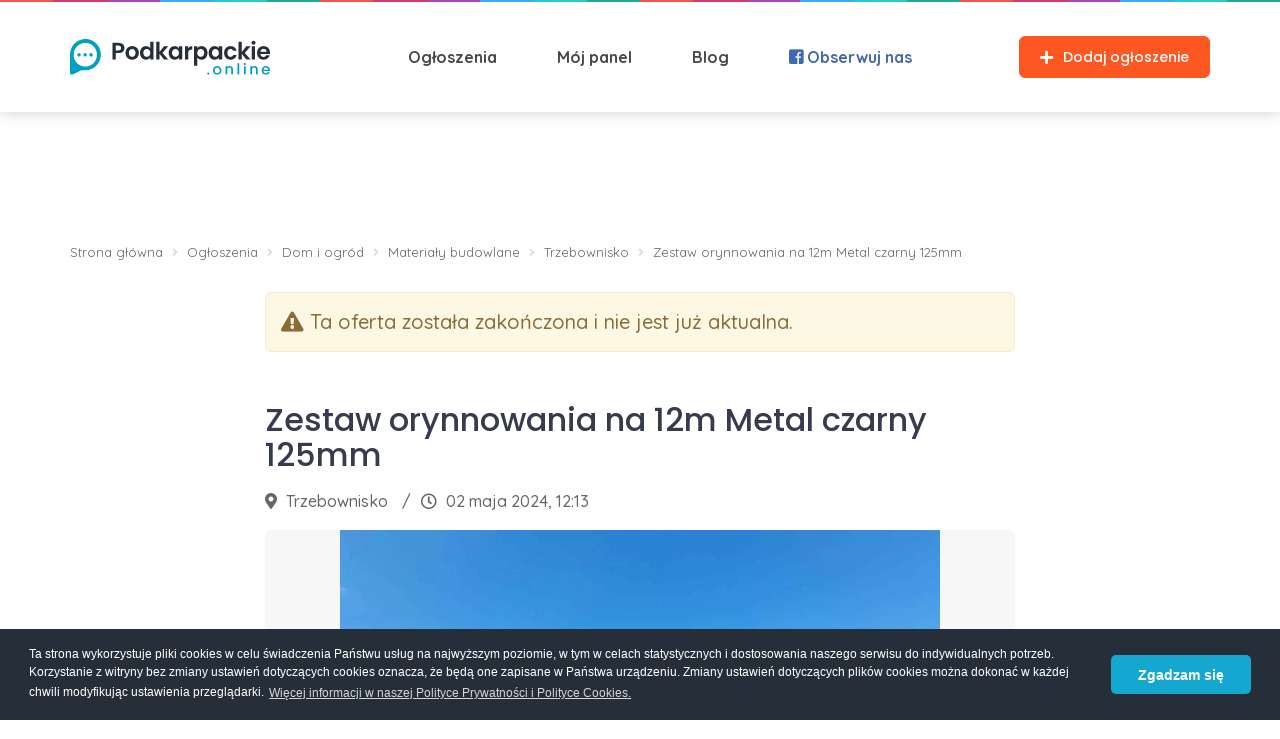

--- FILE ---
content_type: text/html; charset=UTF-8
request_url: https://podkarpackie.online/ogloszenia/dom-i-ogrod/materialy-budowlane/trzebownisko/zestaw-orynnowania-na-12m-metal-czarny-125mm-NVTIjiHi
body_size: 14997
content:

<!DOCTYPE html>
<html lang="pl">

<head>
    <meta charset="UTF-8">
    <meta http-equiv="X-UA-Compatible" content="IE=edge">
    <meta name="viewport" content="width=device-width, initial-scale=1, maximum-scale=1, user-scalable=0" />
    <link rel="Icon" type="image/x-icon" href="/img/favicon.png">
    <meta name="csrf-param" content="_csrf-frontend">
<meta name="csrf-token" content="J42ptRXF4TIgc6UB_H3v7r0Puq2A4DggC_L4wKAuNApG-OrHcqq5QEcZk3SaRIii5Gni_cSTanVsoo6G90xbPA==">
    <title>Zestaw orynnowania na 12m Metal czarny 125mm, Trzebownisko | Podkarpackie.online</title>
            <meta name="description" content="Dzień dobry, mamy do zaoferowania kompletny zestaw orynnowania stalowego w systemie SIBA

Kolor czarny RAL9005
Szerokość 125mm
Szerokość rur spustowych 90mm

w skład zestawu wchodzi:

Rynna 125mm 4m 3x
Złączka rynny 2x
Haki 19x
Zaślepki 2x
Lej spustowy 1x
Rura spustowa 3m 90mm ">
<meta name="og:url" content="http://podkarpackie.online/ogloszenia/dom-i-ogrod/materialy-budowlane/trzebownisko/zestaw-orynnowania-na-12m-metal-czarny-125mm-NVTIjiHi">
<meta name="og:title" content="Zestaw orynnowania na 12m Metal czarny 125mm">
<meta name="og:image" content="https://s3.eu-central-1.amazonaws.com/assets.podkarpackie.online/images/classified/NVTIjiHi/zestaw-orynnowania-na-12m-metal-czarny-125mm-Gsj.jpg">
<meta name="og:image:width" content="1280">
<meta name="og:image:height" content="960">
<link href="http://podkarpackie.online/ogloszenia/dom-i-ogrod/materialy-budowlane/trzebownisko/zestaw-orynnowania-na-12m-metal-czarny-125mm-NVTIjiHi" rel="canonical">
<link href="/assets/css-compress/a878c8f8fdac8236a912287cb8cc2b4f.css?v=1768806402" rel="stylesheet">
<script src="https://challenges.cloudflare.com/turnstile/v0/api.js" async defer></script>
<script>window.onTurnstileSuccess_otprequestform_recaptcha=function(token){document.getElementById('otprequestform-recaptcha').value=token;};
window.onTurnstileSuccess_reportform_recaptcha=function(token){document.getElementById('reportform-recaptcha').value=token;};</script>
    <script>
        window.dataLayer = window.dataLayer || [];
            </script>

            <!-- Umami Analytics -->
        <script>
            function beforeSendHandler(type, payload) {
                                return payload;
            }
        </script>
        <script defer src="https://umami.codeln.dev/script.js" data-website-id="c1b37b5d-1a29-43bb-bbcd-971ca44cd276" data-before-send="beforeSendHandler"></script>
        
        <!-- Google Tag Manager -->
        <script>
            (function(w, d, s, l, i) {
                w[l] = w[l] || [];
                w[l].push({
                    'gtm.start': new Date().getTime(),
                    event: 'gtm.js'
                });
                var f = d.getElementsByTagName(s)[0],
                    j = d.createElement(s),
                    dl = l != 'dataLayer' ? '&l=' + l : '';
                j.async = true;
                j.src =
                    'https://www.googletagmanager.com/gtm.js?id=' + i + dl;
                f.parentNode.insertBefore(j, f);
            })(window, document, 'script', 'dataLayer', 'GTM-PVHN5Z6');
        </script>
        <!-- End Google Tag Manager -->

        <script data-ad-client="ca-pub-3081434548125680" async
            src="https://pagead2.googlesyndication.com/pagead/js/adsbygoogle.js"></script>
    
    <script type="text/javascript">
        var baseUrl = "";
    </script>
</head>

<body>
    <div id="fb-root"></div>
    <script async defer crossorigin="anonymous"
        src="https://connect.facebook.net/pl_PL/sdk.js#xfbml=1&version=v3.3&appId=1705173693027399&autoLogAppEvents=1"></script>
            <!-- Google Tag Manager (noscript) -->
        <noscript>
            <iframe src="https://www.googletagmanager.com/ns.html?id=GTM-PVHN5Z6"
                height="0" width="0" style="display:none;visibility:hidden"></iframe>
        </noscript>
        <!-- End Google Tag Manager (noscript) -->
            
<header class="page-header menu">
    <div class='page__colors-container'>
        <div class='page__colors-container__item page__colors-container__item--1'></div>
        <div class='page__colors-container__item page__colors-container__item--2'></div>
        <div class='page__colors-container__item page__colors-container__item--3'></div>
        <div class='page__colors-container__item page__colors-container__item--4'></div>
        <div class='page__colors-container__item page__colors-container__item--5'></div>
        <div class='page__colors-container__item page__colors-container__item--6'></div>
        <div class='page__colors-container__item page__colors-container__item--1'></div>
        <div class='page__colors-container__item page__colors-container__item--2'></div>
        <div class='page__colors-container__item page__colors-container__item--3'></div>
        <div class='page__colors-container__item page__colors-container__item--4'></div>
        <div class='page__colors-container__item page__colors-container__item--5'></div>
        <div class='page__colors-container__item page__colors-container__item--6'></div>
        <div class='page__colors-container__item page__colors-container__item--1'></div>
        <div class='page__colors-container__item page__colors-container__item--2'></div>
        <div class='page__colors-container__item page__colors-container__item--3'></div>
        <div class='page__colors-container__item page__colors-container__item--4'></div>
        <div class='page__colors-container__item page__colors-container__item--5'></div>
        <div class='page__colors-container__item page__colors-container__item--6'></div>
        <div class='page__colors-container__item page__colors-container__item--1'></div>
        <div class='page__colors-container__item page__colors-container__item--2'></div>
        <div class='page__colors-container__item page__colors-container__item--3'></div>
        <div class='page__colors-container__item page__colors-container__item--4'></div>
        <div class='page__colors-container__item page__colors-container__item--5'></div>
        <div class='page__colors-container__item page__colors-container__item--6'></div>
    </div>
    <div class='page-header__main'>
        <div class='container'>
            <div class='row'>
                <div class='col-sm-12'>
                    <div class='page-header__main__container'>
                        <a href='/'>
                            <img src='/img/podkarpackie.online/logo.svg'
                                 alt='Podkarpackie.online'>
                        </a>


                        <nav>
                            <ul class="main-menu clearfix">
                                                                    <li>
                                        <a href='/ogloszenia' title="Ogłoszenia Podkarpackie">Ogłoszenia</a>
                                        <i class="fas fa-angle-down mobile-open-submenu"></i>
                                        <ul class="sub-menu">
                                                                                                                                        <li>
                                                    <a href='/ogloszenia/motoryzacja'
                                                       title="Ogłoszenia Motoryzacja">
                                                        <i class="fas fa-car fa-fw"></i>
                                                        Motoryzacja                                                    </a>
                                                    <i class="fas fa-angle-down mobile-open-submenu"></i>
                                                                                                        <ul class="sub-menu">
                                                                                                                    <li>
                                                                <a href='/ogloszenia/motoryzacja/samochody-osobowe'
                                                                   title="Ogłoszenia Samochody osobowe">
                                                                    Samochody osobowe                                                                </a>
                                                            </li>
                                                                                                                    <li>
                                                                <a href='/ogloszenia/motoryzacja/motocykle-skutery-quady'
                                                                   title="Ogłoszenia Motocykle, skutery, quady">
                                                                    Motocykle, skutery, quady                                                                </a>
                                                            </li>
                                                                                                                    <li>
                                                                <a href='/ogloszenia/motoryzacja/dostawcze-i-ciezarowe'
                                                                   title="Ogłoszenia Dostawcze i ciężarowe">
                                                                    Dostawcze i ciężarowe                                                                </a>
                                                            </li>
                                                                                                                    <li>
                                                                <a href='/ogloszenia/motoryzacja/pojazdy-uzytkowe-i-maszyny-budowlane'
                                                                   title="Ogłoszenia Pojazdy użytkowe i maszyny budowlane">
                                                                    Pojazdy użytkowe i maszyny budowlane                                                                </a>
                                                            </li>
                                                                                                                    <li>
                                                                <a href='/ogloszenia/motoryzacja/przyczepy'
                                                                   title="Ogłoszenia Przyczepy">
                                                                    Przyczepy                                                                </a>
                                                            </li>
                                                                                                                    <li>
                                                                <a href='/ogloszenia/motoryzacja/czesci'
                                                                   title="Ogłoszenia Części">
                                                                    Części                                                                </a>
                                                            </li>
                                                                                                                    <li>
                                                                <a href='/ogloszenia/motoryzacja/felgi-kola-opony'
                                                                   title="Ogłoszenia Felgi, koła, opony">
                                                                    Felgi, koła, opony                                                                </a>
                                                            </li>
                                                                                                                    <li>
                                                                <a href='/ogloszenia/motoryzacja/pozostale-motoryzacja'
                                                                   title="Ogłoszenia Pozostałe">
                                                                    Pozostałe                                                                </a>
                                                            </li>
                                                                                                            </ul>
                                                </li>
                                                                                                                                            <li>
                                                    <a href='/ogloszenia/praca'
                                                       title="Ogłoszenia Praca">
                                                        <i class="fas fa-briefcase fa-fw"></i>
                                                        Praca                                                    </a>
                                                    <i class="fas fa-angle-down mobile-open-submenu"></i>
                                                                                                        <ul class="sub-menu">
                                                                                                                    <li>
                                                                <a href='/ogloszenia/praca/administracja-biurowa'
                                                                   title="Ogłoszenia Administracja biurowa">
                                                                    Administracja biurowa                                                                </a>
                                                            </li>
                                                                                                                    <li>
                                                                <a href='/ogloszenia/praca/budowa-remonty-geodezja'
                                                                   title="Ogłoszenia Budowa, remonty, geodezja">
                                                                    Budowa, remonty, geodezja                                                                </a>
                                                            </li>
                                                                                                                    <li>
                                                                <a href='/ogloszenia/praca/chalupnictwo'
                                                                   title="Ogłoszenia Chałupnictwo">
                                                                    Chałupnictwo                                                                </a>
                                                            </li>
                                                                                                                    <li>
                                                                <a href='/ogloszenia/praca/edukacja-szkolenia'
                                                                   title="Ogłoszenia Edukacja, szkolenia">
                                                                    Edukacja, szkolenia                                                                </a>
                                                            </li>
                                                                                                                    <li>
                                                                <a href='/ogloszenia/praca/finanse-i-ksiegowosc'
                                                                   title="Ogłoszenia Finanse i księgowość">
                                                                    Finanse i księgowość                                                                </a>
                                                            </li>
                                                                                                                    <li>
                                                                <a href='/ogloszenia/praca/fryzjer-kosmetyczka'
                                                                   title="Ogłoszenia Fryzjer, kosmetyczka">
                                                                    Fryzjer, kosmetyczka                                                                </a>
                                                            </li>
                                                                                                                    <li>
                                                                <a href='/ogloszenia/praca/gastronomia-catering'
                                                                   title="Ogłoszenia Gastronomia, Catering">
                                                                    Gastronomia, Catering                                                                </a>
                                                            </li>
                                                                                                                    <li>
                                                                <a href='/ogloszenia/praca/hostessa-model-aktor'
                                                                   title="Ogłoszenia Hostessa, model, aktor">
                                                                    Hostessa, model, aktor                                                                </a>
                                                            </li>
                                                                                                                    <li>
                                                                <a href='/ogloszenia/praca/hr'
                                                                   title="Ogłoszenia HR">
                                                                    HR                                                                </a>
                                                            </li>
                                                                                                                    <li>
                                                                <a href='/ogloszenia/praca/informatyka-telekomunikacja'
                                                                   title="Ogłoszenia Informatyka, telekomunikacja">
                                                                    Informatyka, telekomunikacja                                                                </a>
                                                            </li>
                                                                                                                    <li>
                                                                <a href='/ogloszenia/praca/kierowca-kurier'
                                                                   title="Ogłoszenia Kierowca, kurier">
                                                                    Kierowca, kurier                                                                </a>
                                                            </li>
                                                                                                                    <li>
                                                                <a href='/ogloszenia/praca/magazyn-logistyka'
                                                                   title="Ogłoszenia Magazyn, logistyka">
                                                                    Magazyn, logistyka                                                                </a>
                                                            </li>
                                                                                                                    <li>
                                                                <a href='/ogloszenia/praca/marketing-media-pr'
                                                                   title="Ogłoszenia Marketing, media, PR">
                                                                    Marketing, media, PR                                                                </a>
                                                            </li>
                                                                                                                    <li>
                                                                <a href='/ogloszenia/praca/mechanik-blacharz-lakiernik'
                                                                   title="Ogłoszenia Mechanik, blacharz, lakiernik">
                                                                    Mechanik, blacharz, lakiernik                                                                </a>
                                                            </li>
                                                                                                                    <li>
                                                                <a href='/ogloszenia/praca/obsluga-klienta-call-center'
                                                                   title="Ogłoszenia Obsługa klienta, call center">
                                                                    Obsługa klienta, call center                                                                </a>
                                                            </li>
                                                                                                                    <li>
                                                                <a href='/ogloszenia/praca/ochrona'
                                                                   title="Ogłoszenia Ochrona">
                                                                    Ochrona                                                                </a>
                                                            </li>
                                                                                                                    <li>
                                                                <a href='/ogloszenia/praca/opiekunki-dla-dzieci'
                                                                   title="Ogłoszenia Opiekunki dla dzieci">
                                                                    Opiekunki dla dzieci                                                                </a>
                                                            </li>
                                                                                                                    <li>
                                                                <a href='/ogloszenia/praca/praca-dodatkowa-i-sezonowa'
                                                                   title="Ogłoszenia Praca dodatkowa i sezonowa">
                                                                    Praca dodatkowa i sezonowa                                                                </a>
                                                            </li>
                                                                                                                    <li>
                                                                <a href='/ogloszenia/praca/praca-fizyczna'
                                                                   title="Ogłoszenia Praca fizyczna">
                                                                    Praca fizyczna                                                                </a>
                                                            </li>
                                                                                                                    <li>
                                                                <a href='/ogloszenia/praca/praca-za-granica'
                                                                   title="Ogłoszenia Praca za granicą">
                                                                    Praca za granicą                                                                </a>
                                                            </li>
                                                                                                                    <li>
                                                                <a href='/ogloszenia/praca/praktyki-staze'
                                                                   title="Ogłoszenia Praktyki, staże">
                                                                    Praktyki, staże                                                                </a>
                                                            </li>
                                                                                                                    <li>
                                                                <a href='/ogloszenia/praca/produkcja-przemysl-ciezki'
                                                                   title="Ogłoszenia Produkcja, przemysł ciężki">
                                                                    Produkcja, przemysł ciężki                                                                </a>
                                                            </li>
                                                                                                                    <li>
                                                                <a href='/ogloszenia/praca/przedstawiciel-handlowy'
                                                                   title="Ogłoszenia Przedstawiciel handlowy">
                                                                    Przedstawiciel handlowy                                                                </a>
                                                            </li>
                                                                                                                    <li>
                                                                <a href='/ogloszenia/praca/roznoszenie-ulotek'
                                                                   title="Ogłoszenia Roznoszenie ulotek">
                                                                    Roznoszenie ulotek                                                                </a>
                                                            </li>
                                                                                                                    <li>
                                                                <a href='/ogloszenia/praca/sprzatanie'
                                                                   title="Ogłoszenia Sprzątanie">
                                                                    Sprzątanie                                                                </a>
                                                            </li>
                                                                                                                    <li>
                                                                <a href='/ogloszenia/praca/sprzedawca-kasjer'
                                                                   title="Ogłoszenia Sprzedawca, kasjer">
                                                                    Sprzedawca, kasjer                                                                </a>
                                                            </li>
                                                                                                                    <li>
                                                                <a href='/ogloszenia/praca/turystyka-hotelarstwo'
                                                                   title="Ogłoszenia Turystyka, hotelarstwo">
                                                                    Turystyka, hotelarstwo                                                                </a>
                                                            </li>
                                                                                                                    <li>
                                                                <a href='/ogloszenia/praca/zdrowie-i-opieka'
                                                                   title="Ogłoszenia Zdrowie i opieka">
                                                                    Zdrowie i opieka                                                                </a>
                                                            </li>
                                                                                                                    <li>
                                                                <a href='/ogloszenia/praca/pozostale-praca'
                                                                   title="Ogłoszenia Pozostałe">
                                                                    Pozostałe                                                                </a>
                                                            </li>
                                                                                                            </ul>
                                                </li>
                                                                                                                                            <li>
                                                    <a href='/ogloszenia/nieruchomosci'
                                                       title="Ogłoszenia Nieruchomosci">
                                                        <i class="fas fa-building fa-fw"></i>
                                                        Nieruchomosci                                                    </a>
                                                    <i class="fas fa-angle-down mobile-open-submenu"></i>
                                                                                                        <ul class="sub-menu">
                                                                                                                    <li>
                                                                <a href='/ogloszenia/nieruchomosci/mieszkania-na-sprzedaz'
                                                                   title="Ogłoszenia Mieszkania na sprzedaż">
                                                                    Mieszkania na sprzedaż                                                                </a>
                                                            </li>
                                                                                                                    <li>
                                                                <a href='/ogloszenia/nieruchomosci/mieszkania-do-wynajecia'
                                                                   title="Ogłoszenia Mieszkania do wynajęcia">
                                                                    Mieszkania do wynajęcia                                                                </a>
                                                            </li>
                                                                                                                    <li>
                                                                <a href='/ogloszenia/nieruchomosci/domy-na-sprzedaz'
                                                                   title="Ogłoszenia Domy na sprzedaż">
                                                                    Domy na sprzedaż                                                                </a>
                                                            </li>
                                                                                                                    <li>
                                                                <a href='/ogloszenia/nieruchomosci/domy-do-wynajecia'
                                                                   title="Ogłoszenia Domy do wynajęcia">
                                                                    Domy do wynajęcia                                                                </a>
                                                            </li>
                                                                                                                    <li>
                                                                <a href='/ogloszenia/nieruchomosci/biura-i-lokale'
                                                                   title="Ogłoszenia Biura i lokale">
                                                                    Biura i lokale                                                                </a>
                                                            </li>
                                                                                                                    <li>
                                                                <a href='/ogloszenia/nieruchomosci/grunty-i-dzialki'
                                                                   title="Ogłoszenia Grunty i działki">
                                                                    Grunty i działki                                                                </a>
                                                            </li>
                                                                                                                    <li>
                                                                <a href='/ogloszenia/nieruchomosci/garaze-i-parkingi'
                                                                   title="Ogłoszenia Garaże i parkingi">
                                                                    Garaże i parkingi                                                                </a>
                                                            </li>
                                                                                                                    <li>
                                                                <a href='/ogloszenia/nieruchomosci/hale-i-magazyny'
                                                                   title="Ogłoszenia Hale i magazyny">
                                                                    Hale i magazyny                                                                </a>
                                                            </li>
                                                                                                                    <li>
                                                                <a href='/ogloszenia/nieruchomosci/pokoje-i-stancje'
                                                                   title="Ogłoszenia Pokoje i stancje">
                                                                    Pokoje i stancje                                                                </a>
                                                            </li>
                                                                                                                    <li>
                                                                <a href='/ogloszenia/nieruchomosci/pozostale-nieruchomosci'
                                                                   title="Ogłoszenia Pozostałe">
                                                                    Pozostałe                                                                </a>
                                                            </li>
                                                                                                            </ul>
                                                </li>
                                                                                                                                            <li>
                                                    <a href='/ogloszenia/dom-i-ogrod'
                                                       title="Ogłoszenia Dom i ogród">
                                                        <i class="fas fa-home fa-fw"></i>
                                                        Dom i ogród                                                    </a>
                                                    <i class="fas fa-angle-down mobile-open-submenu"></i>
                                                                                                        <ul class="sub-menu">
                                                                                                                    <li>
                                                                <a href='/ogloszenia/dom-i-ogrod/meble'
                                                                   title="Ogłoszenia Meble">
                                                                    Meble                                                                </a>
                                                            </li>
                                                                                                                    <li>
                                                                <a href='/ogloszenia/dom-i-ogrod/sprzet-agd'
                                                                   title="Ogłoszenia Sprzęt AGD">
                                                                    Sprzęt AGD                                                                </a>
                                                            </li>
                                                                                                                    <li>
                                                                <a href='/ogloszenia/dom-i-ogrod/narzedzia'
                                                                   title="Ogłoszenia Narzędzia">
                                                                    Narzędzia                                                                </a>
                                                            </li>
                                                                                                                    <li>
                                                                <a href='/ogloszenia/dom-i-ogrod/ogrod'
                                                                   title="Ogłoszenia Ogród">
                                                                    Ogród                                                                </a>
                                                            </li>
                                                                                                                    <li>
                                                                <a href='/ogloszenia/dom-i-ogrod/dekoracje'
                                                                   title="Ogłoszenia Dekoracje">
                                                                    Dekoracje                                                                </a>
                                                            </li>
                                                                                                                    <li>
                                                                <a href='/ogloszenia/dom-i-ogrod/materialy-budowlane'
                                                                   title="Ogłoszenia Materiały budowlane">
                                                                    Materiały budowlane                                                                </a>
                                                            </li>
                                                                                                                    <li>
                                                                <a href='/ogloszenia/dom-i-ogrod/ogrzewanie-opal'
                                                                   title="Ogłoszenia Ogrzewanie, opał">
                                                                    Ogrzewanie, opał                                                                </a>
                                                            </li>
                                                                                                                    <li>
                                                                <a href='/ogloszenia/dom-i-ogrod/pozostale-ogrod'
                                                                   title="Ogłoszenia Pozostałe">
                                                                    Pozostałe                                                                </a>
                                                            </li>
                                                                                                            </ul>
                                                </li>
                                                                                                                                            <li>
                                                    <a href='/ogloszenia/elektronika'
                                                       title="Ogłoszenia Elektronika">
                                                        <i class="fas fa-tv fa-fw"></i>
                                                        Elektronika                                                    </a>
                                                    <i class="fas fa-angle-down mobile-open-submenu"></i>
                                                                                                        <ul class="sub-menu">
                                                                                                                    <li>
                                                                <a href='/ogloszenia/elektronika/telefony-komorkowe-i-akcesoria'
                                                                   title="Ogłoszenia Telefony komórkowe i akcesoria">
                                                                    Telefony komórkowe i akcesoria                                                                </a>
                                                            </li>
                                                                                                                    <li>
                                                                <a href='/ogloszenia/elektronika/komputery-i-akcesoria'
                                                                   title="Ogłoszenia Komputery i akcesoria">
                                                                    Komputery i akcesoria                                                                </a>
                                                            </li>
                                                                                                                    <li>
                                                                <a href='/ogloszenia/elektronika/tablety'
                                                                   title="Ogłoszenia Tablety">
                                                                    Tablety                                                                </a>
                                                            </li>
                                                                                                                    <li>
                                                                <a href='/ogloszenia/elektronika/telewizory-i-video'
                                                                   title="Ogłoszenia Telewizory i video">
                                                                    Telewizory i video                                                                </a>
                                                            </li>
                                                                                                                    <li>
                                                                <a href='/ogloszenia/elektronika/gry-i-konsole'
                                                                   title="Ogłoszenia Gry i konsole">
                                                                    Gry i konsole                                                                </a>
                                                            </li>
                                                                                                                    <li>
                                                                <a href='/ogloszenia/elektronika/sprzet-audio'
                                                                   title="Ogłoszenia Sprzęt audio">
                                                                    Sprzęt audio                                                                </a>
                                                            </li>
                                                                                                                    <li>
                                                                <a href='/ogloszenia/elektronika/fotografia-i-optyka'
                                                                   title="Ogłoszenia Fotografia i optyka">
                                                                    Fotografia i optyka                                                                </a>
                                                            </li>
                                                                                                                    <li>
                                                                <a href='/ogloszenia/elektronika/gps-i-akcesoria'
                                                                   title="Ogłoszenia GPS i akcesoria">
                                                                    GPS i akcesoria                                                                </a>
                                                            </li>
                                                                                                                    <li>
                                                                <a href='/ogloszenia/elektronika/car-audio'
                                                                   title="Ogłoszenia Car audio">
                                                                    Car audio                                                                </a>
                                                            </li>
                                                                                                                    <li>
                                                                <a href='/ogloszenia/elektronika/pozostale-elektronika'
                                                                   title="Ogłoszenia Pozostałe">
                                                                    Pozostałe                                                                </a>
                                                            </li>
                                                                                                            </ul>
                                                </li>
                                                                                                                                            <li>
                                                    <a href='/ogloszenia/moda'
                                                       title="Ogłoszenia Moda">
                                                        <i class="fas fa-tshirt fa-fw"></i>
                                                        Moda                                                    </a>
                                                    <i class="fas fa-angle-down mobile-open-submenu"></i>
                                                                                                        <ul class="sub-menu">
                                                                                                                    <li>
                                                                <a href='/ogloszenia/moda/ubrania'
                                                                   title="Ogłoszenia Ubrania">
                                                                    Ubrania                                                                </a>
                                                            </li>
                                                                                                                    <li>
                                                                <a href='/ogloszenia/moda/odziez-ciazowa'
                                                                   title="Ogłoszenia Odzież ciążowa">
                                                                    Odzież ciążowa                                                                </a>
                                                            </li>
                                                                                                                    <li>
                                                                <a href='/ogloszenia/moda/obuwie'
                                                                   title="Ogłoszenia Obuwie">
                                                                    Obuwie                                                                </a>
                                                            </li>
                                                                                                                    <li>
                                                                <a href='/ogloszenia/moda/bielizna'
                                                                   title="Ogłoszenia Bielizna">
                                                                    Bielizna                                                                </a>
                                                            </li>
                                                                                                                    <li>
                                                                <a href='/ogloszenia/moda/bizuteria-i-dodatki'
                                                                   title="Ogłoszenia Biżuteria i dodatki">
                                                                    Biżuteria i dodatki                                                                </a>
                                                            </li>
                                                                                                                    <li>
                                                                <a href='/ogloszenia/moda/galanteria-i-dodatki'
                                                                   title="Ogłoszenia Galanteria i dodatki">
                                                                    Galanteria i dodatki                                                                </a>
                                                            </li>
                                                                                                                    <li>
                                                                <a href='/ogloszenia/moda/zegarki'
                                                                   title="Ogłoszenia Zegarki">
                                                                    Zegarki                                                                </a>
                                                            </li>
                                                                                                                    <li>
                                                                <a href='/ogloszenia/moda/kosmetyki-i-perfumy'
                                                                   title="Ogłoszenia Kosmetyki i perfumy">
                                                                    Kosmetyki i perfumy                                                                </a>
                                                            </li>
                                                                                                                    <li>
                                                                <a href='/ogloszenia/moda/suknie-slubne-i-dodatki'
                                                                   title="Ogłoszenia Suknie ślubne i dodatki">
                                                                    Suknie ślubne i dodatki                                                                </a>
                                                            </li>
                                                                                                                    <li>
                                                                <a href='/ogloszenia/moda/garnitury-i-dodatki'
                                                                   title="Ogłoszenia Garnitury i dodatki">
                                                                    Garnitury i dodatki                                                                </a>
                                                            </li>
                                                                                                                    <li>
                                                                <a href='/ogloszenia/moda/pozostale-moda'
                                                                   title="Ogłoszenia Pozostałe">
                                                                    Pozostałe                                                                </a>
                                                            </li>
                                                                                                            </ul>
                                                </li>
                                                                                                                                            <li>
                                                    <a href='/ogloszenia/rolnictwo'
                                                       title="Ogłoszenia Rolnictwo">
                                                        <i class="fab fa-pagelines fa-fw"></i>
                                                        Rolnictwo                                                    </a>
                                                    <i class="fas fa-angle-down mobile-open-submenu"></i>
                                                                                                        <ul class="sub-menu">
                                                                                                                    <li>
                                                                <a href='/ogloszenia/rolnictwo/ciagniki'
                                                                   title="Ogłoszenia Ciągniki">
                                                                    Ciągniki                                                                </a>
                                                            </li>
                                                                                                                    <li>
                                                                <a href='/ogloszenia/rolnictwo/maszyny-rolnicze'
                                                                   title="Ogłoszenia Maszyny rolnicze">
                                                                    Maszyny rolnicze                                                                </a>
                                                            </li>
                                                                                                                    <li>
                                                                <a href='/ogloszenia/rolnictwo/przyczepy-rolnicze'
                                                                   title="Ogłoszenia Przyczepy rolnicze">
                                                                    Przyczepy rolnicze                                                                </a>
                                                            </li>
                                                                                                                    <li>
                                                                <a href='/ogloszenia/rolnictwo/czesci-do-maszyn-rolniczych'
                                                                   title="Ogłoszenia Części do maszyn rolniczych">
                                                                    Części do maszyn rolniczych                                                                </a>
                                                            </li>
                                                                                                                    <li>
                                                                <a href='/ogloszenia/rolnictwo/opony-rolnicze'
                                                                   title="Ogłoszenia Opony rolnicze">
                                                                    Opony rolnicze                                                                </a>
                                                            </li>
                                                                                                                    <li>
                                                                <a href='/ogloszenia/rolnictwo/produkty-rolne'
                                                                   title="Ogłoszenia Produkty rolne">
                                                                    Produkty rolne                                                                </a>
                                                            </li>
                                                                                                                    <li>
                                                                <a href='/ogloszenia/rolnictwo/zwierzeta-hodowlane'
                                                                   title="Ogłoszenia Zwierzęta hodowlane">
                                                                    Zwierzęta hodowlane                                                                </a>
                                                            </li>
                                                                                                                    <li>
                                                                <a href='/ogloszenia/rolnictwo/pozostale-rolnictwo'
                                                                   title="Ogłoszenia Pozostałe">
                                                                    Pozostałe                                                                </a>
                                                            </li>
                                                                                                            </ul>
                                                </li>
                                                                                                                                            <li>
                                                    <a href='/ogloszenia/zwierzeta'
                                                       title="Ogłoszenia Zwierzęta">
                                                        <i class="fas fa-paw fa-fw"></i>
                                                        Zwierzęta                                                    </a>
                                                    <i class="fas fa-angle-down mobile-open-submenu"></i>
                                                                                                        <ul class="sub-menu">
                                                                                                                    <li>
                                                                <a href='/ogloszenia/zwierzeta/psy'
                                                                   title="Ogłoszenia Psy">
                                                                    Psy                                                                </a>
                                                            </li>
                                                                                                                    <li>
                                                                <a href='/ogloszenia/zwierzeta/koty'
                                                                   title="Ogłoszenia Koty">
                                                                    Koty                                                                </a>
                                                            </li>
                                                                                                                    <li>
                                                                <a href='/ogloszenia/zwierzeta/ptaki'
                                                                   title="Ogłoszenia Ptaki">
                                                                    Ptaki                                                                </a>
                                                            </li>
                                                                                                                    <li>
                                                                <a href='/ogloszenia/zwierzeta/gryzonie-i-kroliki'
                                                                   title="Ogłoszenia Gryzonie i króliki">
                                                                    Gryzonie i króliki                                                                </a>
                                                            </li>
                                                                                                                    <li>
                                                                <a href='/ogloszenia/zwierzeta/gady-i-plazy'
                                                                   title="Ogłoszenia Gady i płazy">
                                                                    Gady i płazy                                                                </a>
                                                            </li>
                                                                                                                    <li>
                                                                <a href='/ogloszenia/zwierzeta/akwarystyka'
                                                                   title="Ogłoszenia Akwarystyka">
                                                                    Akwarystyka                                                                </a>
                                                            </li>
                                                                                                                    <li>
                                                                <a href='/ogloszenia/zwierzeta/terrarystyka'
                                                                   title="Ogłoszenia Terrarystyka">
                                                                    Terrarystyka                                                                </a>
                                                            </li>
                                                                                                                    <li>
                                                                <a href='/ogloszenia/zwierzeta/akcesoria-dla-zwierzat'
                                                                   title="Ogłoszenia Akcesoria dla zwierząt">
                                                                    Akcesoria dla zwierząt                                                                </a>
                                                            </li>
                                                                                                                    <li>
                                                                <a href='/ogloszenia/zwierzeta/zaginione-i-znalezione'
                                                                   title="Ogłoszenia Zaginione i znalezione">
                                                                    Zaginione i znalezione                                                                </a>
                                                            </li>
                                                                                                                    <li>
                                                                <a href='/ogloszenia/zwierzeta/pozostale-zwierzeta'
                                                                   title="Ogłoszenia Pozostałe">
                                                                    Pozostałe                                                                </a>
                                                            </li>
                                                                                                            </ul>
                                                </li>
                                                                                                                                            <li>
                                                    <a href='/ogloszenia/dla-dzieci'
                                                       title="Ogłoszenia Dla dzieci">
                                                        <i class="fas fa-child fa-fw"></i>
                                                        Dla dzieci                                                    </a>
                                                    <i class="fas fa-angle-down mobile-open-submenu"></i>
                                                                                                        <ul class="sub-menu">
                                                                                                                    <li>
                                                                <a href='/ogloszenia/dla-dzieci/ubranka-dla-dzieci'
                                                                   title="Ogłoszenia Ubranka dla dzieci">
                                                                    Ubranka dla dzieci                                                                </a>
                                                            </li>
                                                                                                                    <li>
                                                                <a href='/ogloszenia/dla-dzieci/obuwie-dzieciece'
                                                                   title="Ogłoszenia Obuwie dziecięce">
                                                                    Obuwie dziecięce                                                                </a>
                                                            </li>
                                                                                                                    <li>
                                                                <a href='/ogloszenia/dla-dzieci/wozki-dzieciece'
                                                                   title="Ogłoszenia Wózki dziecięce">
                                                                    Wózki dziecięce                                                                </a>
                                                            </li>
                                                                                                                    <li>
                                                                <a href='/ogloszenia/dla-dzieci/foteliki-i-nosidelka'
                                                                   title="Ogłoszenia Foteliki i nosidełka">
                                                                    Foteliki i nosidełka                                                                </a>
                                                            </li>
                                                                                                                    <li>
                                                                <a href='/ogloszenia/dla-dzieci/zabawki'
                                                                   title="Ogłoszenia Zabawki">
                                                                    Zabawki                                                                </a>
                                                            </li>
                                                                                                                    <li>
                                                                <a href='/ogloszenia/dla-dzieci/rowerki-i-pojazdy'
                                                                   title="Ogłoszenia Rowerki i pojazdy">
                                                                    Rowerki i pojazdy                                                                </a>
                                                            </li>
                                                                                                                    <li>
                                                                <a href='/ogloszenia/dla-dzieci/meble-dla-dzieci'
                                                                   title="Ogłoszenia Meble dla dzieci">
                                                                    Meble dla dzieci                                                                </a>
                                                            </li>
                                                                                                                    <li>
                                                                <a href='/ogloszenia/dla-dzieci/zdrowie-i-pielegnacja'
                                                                   title="Ogłoszenia Zdrowie i pielęgnacja">
                                                                    Zdrowie i pielęgnacja                                                                </a>
                                                            </li>
                                                                                                                    <li>
                                                                <a href='/ogloszenia/dla-dzieci/pozostale-dla-dzieci'
                                                                   title="Ogłoszenia Pozostałe">
                                                                    Pozostałe                                                                </a>
                                                            </li>
                                                                                                            </ul>
                                                </li>
                                                                                                                                            <li>
                                                    <a href='/ogloszenia/sport-i-hobby'
                                                       title="Ogłoszenia Sport i hobby">
                                                        <i class="fa fa-book fa-fw"></i>
                                                        Sport i hobby                                                    </a>
                                                    <i class="fas fa-angle-down mobile-open-submenu"></i>
                                                                                                        <ul class="sub-menu">
                                                                                                                    <li>
                                                                <a href='/ogloszenia/sport-i-hobby/rowery-i-akcesoria'
                                                                   title="Ogłoszenia Rowery i akcesoria">
                                                                    Rowery i akcesoria                                                                </a>
                                                            </li>
                                                                                                                    <li>
                                                                <a href='/ogloszenia/sport-i-hobby/fitness-i-silownia'
                                                                   title="Ogłoszenia Fitness i siłownia">
                                                                    Fitness i siłownia                                                                </a>
                                                            </li>
                                                                                                                    <li>
                                                                <a href='/ogloszenia/sport-i-hobby/tenis-i-pokrewne'
                                                                   title="Ogłoszenia Tenis i pokrewne">
                                                                    Tenis i pokrewne                                                                </a>
                                                            </li>
                                                                                                                    <li>
                                                                <a href='/ogloszenia/sport-i-hobby/sporty-zimowe'
                                                                   title="Ogłoszenia Sporty zimowe">
                                                                    Sporty zimowe                                                                </a>
                                                            </li>
                                                                                                                    <li>
                                                                <a href='/ogloszenia/sport-i-hobby/sporty-wodne'
                                                                   title="Ogłoszenia Sporty wodne">
                                                                    Sporty wodne                                                                </a>
                                                            </li>
                                                                                                                    <li>
                                                                <a href='/ogloszenia/sport-i-hobby/sporty-zespolowe'
                                                                   title="Ogłoszenia Sporty zespołowe">
                                                                    Sporty zespołowe                                                                </a>
                                                            </li>
                                                                                                                    <li>
                                                                <a href='/ogloszenia/sport-i-hobby/sporty-strzeleckie-i-myslistwo'
                                                                   title="Ogłoszenia Sporty strzeleckie i myślistwo">
                                                                    Sporty strzeleckie i myślistwo                                                                </a>
                                                            </li>
                                                                                                                    <li>
                                                                <a href='/ogloszenia/sport-i-hobby/sporty-walki'
                                                                   title="Ogłoszenia Sporty walki">
                                                                    Sporty walki                                                                </a>
                                                            </li>
                                                                                                                    <li>
                                                                <a href='/ogloszenia/sport-i-hobby/odziez-sportowa'
                                                                   title="Ogłoszenia Odzież sportowa">
                                                                    Odzież sportowa                                                                </a>
                                                            </li>
                                                                                                                    <li>
                                                                <a href='/ogloszenia/sport-i-hobby/obuwie-sportowe'
                                                                   title="Ogłoszenia Obuwie sportowe">
                                                                    Obuwie sportowe                                                                </a>
                                                            </li>
                                                                                                                    <li>
                                                                <a href='/ogloszenia/sport-i-hobby/kolekcje'
                                                                   title="Ogłoszenia Kolekcje">
                                                                    Kolekcje                                                                </a>
                                                            </li>
                                                                                                                    <li>
                                                                <a href='/ogloszenia/sport-i-hobby/militaria'
                                                                   title="Ogłoszenia Militaria">
                                                                    Militaria                                                                </a>
                                                            </li>
                                                                                                                    <li>
                                                                <a href='/ogloszenia/sport-i-hobby/turystyka'
                                                                   title="Ogłoszenia Turystyka">
                                                                    Turystyka                                                                </a>
                                                            </li>
                                                                                                                    <li>
                                                                <a href='/ogloszenia/sport-i-hobby/wedkarstwo'
                                                                   title="Ogłoszenia Wędkarstwo">
                                                                    Wędkarstwo                                                                </a>
                                                            </li>
                                                                                                                    <li>
                                                                <a href='/ogloszenia/sport-i-hobby/pozostale-sport-i-hobby'
                                                                   title="Ogłoszenia Pozostałe">
                                                                    Pozostałe                                                                </a>
                                                            </li>
                                                                                                            </ul>
                                                </li>
                                                                                                                                            <li>
                                                    <a href='/ogloszenia/muzyka-i-edukacja'
                                                       title="Ogłoszenia Muzyka i edukacja">
                                                        <i class="fas fa-music fa-fw"></i>
                                                        Muzyka i edukacja                                                    </a>
                                                    <i class="fas fa-angle-down mobile-open-submenu"></i>
                                                                                                        <ul class="sub-menu sub-menu--long">
                                                                                                                    <li>
                                                                <a href='/ogloszenia/muzyka-i-edukacja/ksiazki-i-podreczniki'
                                                                   title="Ogłoszenia Książki i podręczniki">
                                                                    Książki i podręczniki                                                                </a>
                                                            </li>
                                                                                                                    <li>
                                                                <a href='/ogloszenia/muzyka-i-edukacja/muzyka'
                                                                   title="Ogłoszenia Muzyka">
                                                                    Muzyka                                                                </a>
                                                            </li>
                                                                                                                    <li>
                                                                <a href='/ogloszenia/muzyka-i-edukacja/filmy'
                                                                   title="Ogłoszenia Filmy">
                                                                    Filmy                                                                </a>
                                                            </li>
                                                                                                                    <li>
                                                                <a href='/ogloszenia/muzyka-i-edukacja/instrumenty'
                                                                   title="Ogłoszenia Instrumenty">
                                                                    Instrumenty                                                                </a>
                                                            </li>
                                                                                                                    <li>
                                                                <a href='/ogloszenia/muzyka-i-edukacja/sprzet-muzyczny'
                                                                   title="Ogłoszenia Sprzęt muzyczny">
                                                                    Sprzęt muzyczny                                                                </a>
                                                            </li>
                                                                                                                    <li>
                                                                <a href='/ogloszenia/muzyka-i-edukacja/pozostale-muzyka-i-edukacja'
                                                                   title="Ogłoszenia Pozostałe">
                                                                    Pozostałe                                                                </a>
                                                            </li>
                                                                                                            </ul>
                                                </li>
                                                                                                                                            <li>
                                                    <a href='/ogloszenia/uslugi-i-firmy'
                                                       title="Ogłoszenia Usługi i firmy">
                                                        <i class="fas fa-wrench fa-fw"></i>
                                                        Usługi i firmy                                                    </a>
                                                    <i class="fas fa-angle-down mobile-open-submenu"></i>
                                                                                                        <ul class="sub-menu sub-menu--long">
                                                                                                                    <li>
                                                                <a href='/ogloszenia/uslugi-i-firmy/uslugi-dla-firm'
                                                                   title="Ogłoszenia Usługi dla firm">
                                                                    Usługi dla firm                                                                </a>
                                                            </li>
                                                                                                                    <li>
                                                                <a href='/ogloszenia/uslugi-i-firmy/uslugi-dla-domu'
                                                                   title="Ogłoszenia Usługi dla domu">
                                                                    Usługi dla domu                                                                </a>
                                                            </li>
                                                                                                                    <li>
                                                                <a href='/ogloszenia/uslugi-i-firmy/uslugi-finansowe-pozyczki'
                                                                   title="Ogłoszenia Usługi finansowe, pożyczki">
                                                                    Usługi finansowe, pożyczki                                                                </a>
                                                            </li>
                                                                                                                    <li>
                                                                <a href='/ogloszenia/uslugi-i-firmy/uslugi-informatyczne'
                                                                   title="Ogłoszenia Usługi informatyczne">
                                                                    Usługi informatyczne                                                                </a>
                                                            </li>
                                                                                                                    <li>
                                                                <a href='/ogloszenia/uslugi-i-firmy/uslugi-motoryzacyjne'
                                                                   title="Ogłoszenia Usługi motoryzacyjne">
                                                                    Usługi motoryzacyjne                                                                </a>
                                                            </li>
                                                                                                                    <li>
                                                                <a href='/ogloszenia/uslugi-i-firmy/uslugi-ogrodnicze'
                                                                   title="Ogłoszenia Usługi ogrodnicze">
                                                                    Usługi ogrodnicze                                                                </a>
                                                            </li>
                                                                                                                    <li>
                                                                <a href='/ogloszenia/uslugi-i-firmy/uslugi-transportowe'
                                                                   title="Ogłoszenia Usługi transportowe">
                                                                    Usługi transportowe                                                                </a>
                                                            </li>
                                                                                                                    <li>
                                                                <a href='/ogloszenia/uslugi-i-firmy/budowa-i-remont'
                                                                   title="Ogłoszenia Budowa i remont">
                                                                    Budowa i remont                                                                </a>
                                                            </li>
                                                                                                                    <li>
                                                                <a href='/ogloszenia/uslugi-i-firmy/dla-zwierzat'
                                                                   title="Ogłoszenia Dla zwierząt">
                                                                    Dla zwierząt                                                                </a>
                                                            </li>
                                                                                                                    <li>
                                                                <a href='/ogloszenia/uslugi-i-firmy/muzycy-zespoly-dj'
                                                                   title="Ogłoszenia Muzycy, zespoły, DJ">
                                                                    Muzycy, zespoły, DJ                                                                </a>
                                                            </li>
                                                                                                                    <li>
                                                                <a href='/ogloszenia/uslugi-i-firmy/nauka-korepetycje-kursy-i-warsztaty'
                                                                   title="Ogłoszenia Nauka, korepetycje, kursy i warsztaty">
                                                                    Nauka, korepetycje, kursy i warsztaty                                                                </a>
                                                            </li>
                                                                                                                    <li>
                                                                <a href='/ogloszenia/uslugi-i-firmy/nianie-opiekunki'
                                                                   title="Ogłoszenia Nianie, opiekunki">
                                                                    Nianie, opiekunki                                                                </a>
                                                            </li>
                                                                                                                    <li>
                                                                <a href='/ogloszenia/uslugi-i-firmy/pielegnacja-zdrowie-uroda'
                                                                   title="Ogłoszenia Pielęgnacja, zdrowie, uroda">
                                                                    Pielęgnacja, zdrowie, uroda                                                                </a>
                                                            </li>
                                                                                                                    <li>
                                                                <a href='/ogloszenia/uslugi-i-firmy/psycholog-psychoterapeuta'
                                                                   title="Ogłoszenia Psycholog, psychoterapeuta">
                                                                    Psycholog, psychoterapeuta                                                                </a>
                                                            </li>
                                                                                                                    <li>
                                                                <a href='/ogloszenia/uslugi-i-firmy/serwis-agd-i-rtv'
                                                                   title="Ogłoszenia Serwis AGD i RTV">
                                                                    Serwis AGD i RTV                                                                </a>
                                                            </li>
                                                                                                                    <li>
                                                                <a href='/ogloszenia/uslugi-i-firmy/sluby-przyjecia-obsluga-imprez'
                                                                   title="Ogłoszenia Śluby, przyjęcia, obsługa imprez">
                                                                    Śluby, przyjęcia, obsługa imprez                                                                </a>
                                                            </li>
                                                                                                                    <li>
                                                                <a href='/ogloszenia/uslugi-i-firmy/sprzatanie-uslugi'
                                                                   title="Ogłoszenia Sprzątanie">
                                                                    Sprzątanie                                                                </a>
                                                            </li>
                                                                                                                    <li>
                                                                <a href='/ogloszenia/uslugi-i-firmy/tlumaczenia'
                                                                   title="Ogłoszenia Tłumaczenia">
                                                                    Tłumaczenia                                                                </a>
                                                            </li>
                                                                                                                    <li>
                                                                <a href='/ogloszenia/uslugi-i-firmy/wakacje-podroze'
                                                                   title="Ogłoszenia Wakacje, podróże">
                                                                    Wakacje, podróże                                                                </a>
                                                            </li>
                                                                                                                    <li>
                                                                <a href='/ogloszenia/uslugi-i-firmy/pozostale-uslugi'
                                                                   title="Ogłoszenia Pozostałe">
                                                                    Pozostałe                                                                </a>
                                                            </li>
                                                                                                            </ul>
                                                </li>
                                                                                                                                    </ul>
                                    </li>
                                                                    <li>
                                    <a href='/konto'>Mój panel</a>
                                    <i class="fas fa-angle-down mobile-open-submenu"></i>
                                    <ul class='sub-menu'>
                                        <li>
                                            <a href='/konto'>
                                                <i class="fas fa-user"></i>
                                                Konto
                                            </a>
                                        </li>
                                        <li>
                                            <a href='/konto/ogloszenia'>
                                                <i class="fas fa-list"></i>
                                                Ogłoszenia
                                            </a>
                                        </li>
                                                                                    <li>
                                                <a href="/login"><i class="fas fa-sign-in-alt"></i>Zaloguj się</a>                                            </li>
                                            <li>
                                                <a href="/login"><i class="fas fa-user-plus"></i>Zarejestruj się</a>                                            </li>
                                                                            </ul>
                                </li>
                                <li>
                                    <a href='/blog'>Blog</a>
                                </li>
                                <li>
                                    <a id="link-fb-header" class="fb-color"
                                       href='https://www.facebook.com/PodkarpackieOnline/'
                                       target="blank"><i class="fab fa-facebook-square"></i> Obserwuj nas</a>
                                </li>
                            </ul>
                        </nav>

                        <div class='page-header__main__menu-mobile'>
                                                            <a href='/dodaj/krok-1/nowe' rel="nofollow"
                                   class='btn btn-warning'>
                                    <i class="fas fa-plus"></i>
                                    Dodaj<span class="hidden-xs">&nbsp;ogłoszenie</span>
                                </a>
                                                        <button class='btn page-header__main__hamburger' id='menu-button'>
                                <span></span>
                                <span></span>
                                <span></span>
                            </button>
                        </div>

                    </div>
                </div>
            </div>
        </div>

    </div>
</header>    <div class="container">
        
            </div>

    


    <div class='offer-popup'>
    <div class='offer-popup__container'>
        <div class='offer-popup__cross'>
            <i class="fas fa-times"></i>
        </div>
        <div class='offer-popup__header offer-popup__header--no-border'>
            <h3>Logowanie</h3>
        </div>
        <div class="alert alert-warning">By wysyłać wiadomości musisz być zalogowanym.</div>
        <div>
            
    <p>
        Wpisz swój adres email, a wyślemy Ci kod do zalogowania.
        <br><strong>Jeśli nie masz jeszcze konta, zostanie utworzone automatycznie.</strong>
    </p>

<form id="otp-request-form" action="/ogloszenia/dom-i-ogrod/materialy-budowlane/trzebownisko/zestaw-orynnowania-na-12m-metal-czarny-125mm-NVTIjiHi#offer-form" method="post">
<input type="hidden" name="_csrf-frontend" value="J42ptRXF4TIgc6UB_H3v7r0Puq2A4DggC_L4wKAuNApG-OrHcqq5QEcZk3SaRIii5Gni_cSTanVsoo6G90xbPA==">
    <div class="form-group field-otprequestform-email required">

<input type="email" id="otprequestform-email" class="form-control" name="OtpRequestForm[email]" placeholder="Twój adres email" autofocus aria-required="true">

<p class="help-block help-block-error"></p>
</div>

<div class="form-group field-otprequestform-recaptcha">

<input type="hidden" id="otprequestform-recaptcha" name="OtpRequestForm[reCaptcha]"><div class="cf-turnstile" data-sitekey="0x4AAAAAACHqp6uWzBYysD1Q" data-theme="auto" data-size="normal" data-callback="onTurnstileSuccess_otprequestform_recaptcha"></div>

<p class="help-block help-block-error"></p>
</div>
<div class="form-group">
    <button type="submit" class="btn btn-primary btn-block" name="login-button">Wyślij kod logowania</button></div>

</form>
<hr style="margin: 20px 0;">
<p class="text-center text-muted" style="margin-bottom: 15px;">lub</p>

<section class='social-login'>
    <a href='/site/auth?authclient=google' class="link">
        <div class='icon gplus'>
            <i class="fab fa-google"></i>
        </div>
        <span>Zaloguj przez <strong>Google</strong></span>
    </a>
</section>
        </div>
    </div>
</div>

<div class='report-popup'>
    <div class='report-popup__container'>
        <div class='report-popup__cross'>
            <i class="fas fa-times"></i>
        </div>
        <div class='report-popup__header'>
            <p><i class="far fa-envelope"></i>Zgłoś nadużycie</p>
        </div>
        <div class='report-popup__info'>
            <strong>Jaki jest powód zgłoszenia?</strong>
        </div>
        <form id="w0" action="/ogloszenia/dom-i-ogrod/materialy-budowlane/trzebownisko/zestaw-orynnowania-na-12m-metal-czarny-125mm-NVTIjiHi" method="post">
<input type="hidden" name="_csrf-frontend" value="J42ptRXF4TIgc6UB_H3v7r0Puq2A4DggC_L4wKAuNApG-OrHcqq5QEcZk3SaRIii5Gni_cSTanVsoo6G90xbPA==">        <div class="form-group field-reportform-report required">

<input type="hidden" name="ReportForm[report]" value=""><div id="reportform-report" role="radiogroup" aria-required="true"><div class="radio"><label><input type="radio" name="ReportForm[report]" value="duplicate"> Duplikat - ta oferta jest identyczna z inną</label></div>
<div class="radio"><label><input type="radio" name="ReportForm[report]" value="category"> Zła kategoria - ta oferta została zamieszczona w nieodpowiedniej kategorii</label></div>
<div class="radio"><label><input type="radio" name="ReportForm[report]" value="spam"> Spam - reklama innej strony internetowej</label></div>
<div class="radio"><label><input type="radio" name="ReportForm[report]" value="rules"> Nieodpowiednia treść lub zdjęcia - złamanie zasad regulaminu</label></div>
<div class="radio"><label><input type="radio" name="ReportForm[report]" value="fraud"> Oszustwo - podejżenie oszustwa lub próba wyłudzenia pieniędzy</label></div>
<div class="radio"><label><input type="radio" name="ReportForm[report]" value="impersonation"> Podszywanie się pod osobę prywatną - ta oferta jest umieszczona przez firmę lub pośrednika</label></div>
<div class="radio"><label><input type="radio" name="ReportForm[report]" value="other"> Inny powód - opisany w komentarzu</label></div></div>

<p class="help-block help-block-error"></p>
</div>        <div class="form-group field-reportform-text">
<label class="control-label" for="reportform-text">Treść wiadomości</label>
<textarea id="reportform-text" class="form-control" name="ReportForm[text]" rows="6" autofocus></textarea>

<p class="help-block help-block-error"></p>
</div>        <div class="form-group field-reportform-terms required">
<div class="checkbox">
<label for="reportform-terms">
<input type="hidden" name="ReportForm[terms]" value="0"><input type="checkbox" id="reportform-terms" name="ReportForm[terms]" value="1" aria-required="true">
Akceptuję regulamin oraz politykę prywatności serwisu podkarpackie.online
</label>
<p class="help-block help-block-error"></p>

</div>
</div>        <div class="form-group field-reportform-recaptcha">

<input type="hidden" id="reportform-recaptcha" name="ReportForm[reCaptcha]"><div class="cf-turnstile" data-sitekey="0x4AAAAAACHqp6uWzBYysD1Q" data-theme="auto" data-size="normal" data-callback="onTurnstileSuccess_reportform_recaptcha"></div>

<p class="help-block help-block-error"></p>
</div>
        <button type="submit" class="btn btn-primary btn-block">Wyślij wiadomość</button>
        </form>    </div>
</div>


<div class='container container--detail'>

                 <div class="ads-breadcrumbs">
          <ins class="adsbygoogle"
               style="display:block"
               data-ad-client="ca-pub-3081434548125680"
               data-ad-slot="8643560082"
               data-ad-format="horizontal"
               data-full-width-responsive="true"></ins>
     </div>
    
            <section class='breadcrumb-section'>
    <ol itemscope itemtype="http://schema.org/BreadcrumbList">
        <li itemprop="itemListElement" itemscope
            itemtype="http://schema.org/ListItem">
            <a itemprop="item" href='http://podkarpackie.online/'>
                <span itemprop="name">Strona główna</span>
            </a>
            <meta itemprop="position" content="1">
        </li>
                                    <li itemprop="itemListElement" itemscope
                    itemtype="http://schema.org/ListItem">
                                            <a itemprop="item" href='http://podkarpackie.online/ogloszenia'>
                            <span itemprop="name">Ogłoszenia</span>
                        </a>
                        <meta itemprop="position" content="2">
                                    </li>
                            <li itemprop="itemListElement" itemscope
                    itemtype="http://schema.org/ListItem">
                                            <a itemprop="item" href='http://podkarpackie.online/ogloszenia/dom-i-ogrod'>
                            <span itemprop="name">Dom i ogród</span>
                        </a>
                        <meta itemprop="position" content="3">
                                    </li>
                            <li itemprop="itemListElement" itemscope
                    itemtype="http://schema.org/ListItem">
                                            <a itemprop="item" href='http://podkarpackie.online/ogloszenia/dom-i-ogrod/materialy-budowlane'>
                            <span itemprop="name">Materiały budowlane</span>
                        </a>
                        <meta itemprop="position" content="4">
                                    </li>
                            <li itemprop="itemListElement" itemscope
                    itemtype="http://schema.org/ListItem">
                                            <a itemprop="item" href='http://podkarpackie.online/ogloszenia/dom-i-ogrod/materialy-budowlane/trzebownisko'>
                            <span itemprop="name">Trzebownisko</span>
                        </a>
                        <meta itemprop="position" content="5">
                                    </li>
                            <li itemprop="itemListElement" itemscope
                    itemtype="http://schema.org/ListItem">
                                            <a itemprop="item" href='http://podkarpackie.online/ogloszenia/dom-i-ogrod/materialy-budowlane/trzebownisko/zestaw-orynnowania-na-12m-metal-czarny-125mm-NVTIjiHi'>
                            <span itemprop="name">Zestaw orynnowania na 12m Metal czarny 125mm</span>
                        </a>
                        <meta itemprop="position" content="6">
                                    </li>
                        </ol>
</section>
    
    
    <div class='row'>
        <section
            class='col-md-8 detail-right col-md-push-2'>
                            <div class="alert alert-warning alert-big mt-30">
                    <i class="fas fa-exclamation-triangle"></i>
                    Ta oferta została zakończona i nie jest już aktualna.
                </div>
                        
<div class="row">
    <div class="col-md-12">
        <section class='title-section'>
            <h1             >Zestaw orynnowania na 12m Metal czarny 125mm</h1>
                                </section>
    </div>
</div>                        <div class='detail-right__info'>
                <div>
                    <i class="fas fa-map-marker-alt"></i>
                                            Trzebownisko                                        <span>/</span>
                </div>

                <div>
                    <i class="far fa-clock"></i> 02 maja 2024, 12:13                </div>
            </div>
        </section>
            </div>
    <div class='row'>
        <div class='col-md-8 detail-right  col-md-push-2'>
            <div class='detail-right__body'>
                                    <div class="detail-right__slider">
                        <a href="" class="detail-right__slider__left"><i class="fas fa-chevron-left"></i></a>
                        <a href="" class="detail-right__slider__right"><i class="fas fa-chevron-right"></i></a>
                        <div class="detail-right__slider__inner">

                                                                                        <div class="detail-right__slider__slide">
                                    <picture><source type="image/webp" srcset="//s3.eu-central-1.amazonaws.com/assets.podkarpackie.online/images/classified/NVTIjiHi/320/zestaw-orynnowania-na-12m-metal-czarny-125mm-Gsj.webp" media="(max-width: 340px)"><source type="image/webp" srcset="//s3.eu-central-1.amazonaws.com/assets.podkarpackie.online/images/classified/NVTIjiHi/640/zestaw-orynnowania-na-12m-metal-czarny-125mm-Gsj.webp" media="(max-width: 660px)"><source type="image/webp" srcset="//s3.eu-central-1.amazonaws.com/assets.podkarpackie.online/images/classified/NVTIjiHi/800/zestaw-orynnowania-na-12m-metal-czarny-125mm-Gsj.webp"><source srcset="//s3.eu-central-1.amazonaws.com/assets.podkarpackie.online/images/classified/NVTIjiHi/320/zestaw-orynnowania-na-12m-metal-czarny-125mm-Gsj.jpg" media="(max-width: 340px)"><source srcset="//s3.eu-central-1.amazonaws.com/assets.podkarpackie.online/images/classified/NVTIjiHi/640/zestaw-orynnowania-na-12m-metal-czarny-125mm-Gsj.jpg" media="(max-width: 660px)"><img class="img-responsive" src="//s3.eu-central-1.amazonaws.com/assets.podkarpackie.online/images/classified/NVTIjiHi/800/zestaw-orynnowania-na-12m-metal-czarny-125mm-Gsj.jpg" alt="Zestaw orynnowania na 12m Metal czarny 125mm - zdjęcie 1" title="Zestaw orynnowania na 12m Metal czarny 125mm - zdjęcie 1"></picture>                                    <a href='//s3.eu-central-1.amazonaws.com/assets.podkarpackie.online/images/classified/NVTIjiHi/zestaw-orynnowania-na-12m-metal-czarny-125mm-Gsj.jpg' class="gallery-item">
                                        <i class="fas fa-search-plus"></i>
                                    </a>
                                </div>
                                                            <div class="detail-right__slider__slide">
                                    <picture><source type="image/webp" srcset="//s3.eu-central-1.amazonaws.com/assets.podkarpackie.online/images/classified/NVTIjiHi/320/zestaw-orynnowania-na-12m-metal-czarny-125mm-SLZ.webp" media="(max-width: 340px)"><source type="image/webp" srcset="//s3.eu-central-1.amazonaws.com/assets.podkarpackie.online/images/classified/NVTIjiHi/640/zestaw-orynnowania-na-12m-metal-czarny-125mm-SLZ.webp" media="(max-width: 660px)"><source type="image/webp" srcset="//s3.eu-central-1.amazonaws.com/assets.podkarpackie.online/images/classified/NVTIjiHi/800/zestaw-orynnowania-na-12m-metal-czarny-125mm-SLZ.webp"><source srcset="//s3.eu-central-1.amazonaws.com/assets.podkarpackie.online/images/classified/NVTIjiHi/320/zestaw-orynnowania-na-12m-metal-czarny-125mm-SLZ.jpg" media="(max-width: 340px)"><source srcset="//s3.eu-central-1.amazonaws.com/assets.podkarpackie.online/images/classified/NVTIjiHi/640/zestaw-orynnowania-na-12m-metal-czarny-125mm-SLZ.jpg" media="(max-width: 660px)"><img class="img-responsive" src="//s3.eu-central-1.amazonaws.com/assets.podkarpackie.online/images/classified/NVTIjiHi/800/zestaw-orynnowania-na-12m-metal-czarny-125mm-SLZ.jpg" alt="Zestaw orynnowania na 12m Metal czarny 125mm - zdjęcie 2" title="Zestaw orynnowania na 12m Metal czarny 125mm - zdjęcie 2"></picture>                                    <a href='//s3.eu-central-1.amazonaws.com/assets.podkarpackie.online/images/classified/NVTIjiHi/zestaw-orynnowania-na-12m-metal-czarny-125mm-SLZ.jpg' class="gallery-item">
                                        <i class="fas fa-search-plus"></i>
                                    </a>
                                </div>
                                                            <div class="detail-right__slider__slide">
                                    <picture><source type="image/webp" srcset="//s3.eu-central-1.amazonaws.com/assets.podkarpackie.online/images/classified/NVTIjiHi/320/zestaw-orynnowania-na-12m-metal-czarny-125mm-lPi.webp" media="(max-width: 340px)"><source type="image/webp" srcset="//s3.eu-central-1.amazonaws.com/assets.podkarpackie.online/images/classified/NVTIjiHi/640/zestaw-orynnowania-na-12m-metal-czarny-125mm-lPi.webp" media="(max-width: 660px)"><source type="image/webp" srcset="//s3.eu-central-1.amazonaws.com/assets.podkarpackie.online/images/classified/NVTIjiHi/800/zestaw-orynnowania-na-12m-metal-czarny-125mm-lPi.webp"><source srcset="//s3.eu-central-1.amazonaws.com/assets.podkarpackie.online/images/classified/NVTIjiHi/320/zestaw-orynnowania-na-12m-metal-czarny-125mm-lPi.jpg" media="(max-width: 340px)"><source srcset="//s3.eu-central-1.amazonaws.com/assets.podkarpackie.online/images/classified/NVTIjiHi/640/zestaw-orynnowania-na-12m-metal-czarny-125mm-lPi.jpg" media="(max-width: 660px)"><img class="img-responsive" src="//s3.eu-central-1.amazonaws.com/assets.podkarpackie.online/images/classified/NVTIjiHi/800/zestaw-orynnowania-na-12m-metal-czarny-125mm-lPi.jpg" alt="Zestaw orynnowania na 12m Metal czarny 125mm - zdjęcie 3" title="Zestaw orynnowania na 12m Metal czarny 125mm - zdjęcie 3"></picture>                                    <a href='//s3.eu-central-1.amazonaws.com/assets.podkarpackie.online/images/classified/NVTIjiHi/zestaw-orynnowania-na-12m-metal-czarny-125mm-lPi.jpg' class="gallery-item">
                                        <i class="fas fa-search-plus"></i>
                                    </a>
                                </div>
                                                            <div class="detail-right__slider__slide">
                                    <picture><source type="image/webp" srcset="//s3.eu-central-1.amazonaws.com/assets.podkarpackie.online/images/classified/NVTIjiHi/320/zestaw-orynnowania-na-12m-metal-czarny-125mm-VVU.webp" media="(max-width: 340px)"><source type="image/webp" srcset="//s3.eu-central-1.amazonaws.com/assets.podkarpackie.online/images/classified/NVTIjiHi/640/zestaw-orynnowania-na-12m-metal-czarny-125mm-VVU.webp" media="(max-width: 660px)"><source type="image/webp" srcset="//s3.eu-central-1.amazonaws.com/assets.podkarpackie.online/images/classified/NVTIjiHi/800/zestaw-orynnowania-na-12m-metal-czarny-125mm-VVU.webp"><source srcset="//s3.eu-central-1.amazonaws.com/assets.podkarpackie.online/images/classified/NVTIjiHi/320/zestaw-orynnowania-na-12m-metal-czarny-125mm-VVU.jpg" media="(max-width: 340px)"><source srcset="//s3.eu-central-1.amazonaws.com/assets.podkarpackie.online/images/classified/NVTIjiHi/640/zestaw-orynnowania-na-12m-metal-czarny-125mm-VVU.jpg" media="(max-width: 660px)"><img class="img-responsive" src="//s3.eu-central-1.amazonaws.com/assets.podkarpackie.online/images/classified/NVTIjiHi/800/zestaw-orynnowania-na-12m-metal-czarny-125mm-VVU.jpg" alt="Zestaw orynnowania na 12m Metal czarny 125mm - zdjęcie 4" title="Zestaw orynnowania na 12m Metal czarny 125mm - zdjęcie 4"></picture>                                    <a href='//s3.eu-central-1.amazonaws.com/assets.podkarpackie.online/images/classified/NVTIjiHi/zestaw-orynnowania-na-12m-metal-czarny-125mm-VVU.jpg' class="gallery-item">
                                        <i class="fas fa-search-plus"></i>
                                    </a>
                                </div>
                                                            <div class="detail-right__slider__slide">
                                    <picture><source type="image/webp" srcset="//s3.eu-central-1.amazonaws.com/assets.podkarpackie.online/images/classified/NVTIjiHi/320/zestaw-orynnowania-na-12m-metal-czarny-125mm-tDe.webp" media="(max-width: 340px)"><source type="image/webp" srcset="//s3.eu-central-1.amazonaws.com/assets.podkarpackie.online/images/classified/NVTIjiHi/640/zestaw-orynnowania-na-12m-metal-czarny-125mm-tDe.webp" media="(max-width: 660px)"><source type="image/webp" srcset="//s3.eu-central-1.amazonaws.com/assets.podkarpackie.online/images/classified/NVTIjiHi/800/zestaw-orynnowania-na-12m-metal-czarny-125mm-tDe.webp"><source srcset="//s3.eu-central-1.amazonaws.com/assets.podkarpackie.online/images/classified/NVTIjiHi/320/zestaw-orynnowania-na-12m-metal-czarny-125mm-tDe.jpg" media="(max-width: 340px)"><source srcset="//s3.eu-central-1.amazonaws.com/assets.podkarpackie.online/images/classified/NVTIjiHi/640/zestaw-orynnowania-na-12m-metal-czarny-125mm-tDe.jpg" media="(max-width: 660px)"><img class="img-responsive" src="//s3.eu-central-1.amazonaws.com/assets.podkarpackie.online/images/classified/NVTIjiHi/800/zestaw-orynnowania-na-12m-metal-czarny-125mm-tDe.jpg" alt="Zestaw orynnowania na 12m Metal czarny 125mm - zdjęcie 5" title="Zestaw orynnowania na 12m Metal czarny 125mm - zdjęcie 5"></picture>                                    <a href='//s3.eu-central-1.amazonaws.com/assets.podkarpackie.online/images/classified/NVTIjiHi/zestaw-orynnowania-na-12m-metal-czarny-125mm-tDe.jpg' class="gallery-item">
                                        <i class="fas fa-search-plus"></i>
                                    </a>
                                </div>
                                                            <div class="detail-right__slider__slide">
                                    <picture><source type="image/webp" srcset="//s3.eu-central-1.amazonaws.com/assets.podkarpackie.online/images/classified/NVTIjiHi/320/zestaw-orynnowania-na-12m-metal-czarny-125mm-KPf.webp" media="(max-width: 340px)"><source type="image/webp" srcset="//s3.eu-central-1.amazonaws.com/assets.podkarpackie.online/images/classified/NVTIjiHi/640/zestaw-orynnowania-na-12m-metal-czarny-125mm-KPf.webp" media="(max-width: 660px)"><source type="image/webp" srcset="//s3.eu-central-1.amazonaws.com/assets.podkarpackie.online/images/classified/NVTIjiHi/800/zestaw-orynnowania-na-12m-metal-czarny-125mm-KPf.webp"><source srcset="//s3.eu-central-1.amazonaws.com/assets.podkarpackie.online/images/classified/NVTIjiHi/320/zestaw-orynnowania-na-12m-metal-czarny-125mm-KPf.jpg" media="(max-width: 340px)"><source srcset="//s3.eu-central-1.amazonaws.com/assets.podkarpackie.online/images/classified/NVTIjiHi/640/zestaw-orynnowania-na-12m-metal-czarny-125mm-KPf.jpg" media="(max-width: 660px)"><img class="img-responsive" src="//s3.eu-central-1.amazonaws.com/assets.podkarpackie.online/images/classified/NVTIjiHi/800/zestaw-orynnowania-na-12m-metal-czarny-125mm-KPf.jpg" alt="Zestaw orynnowania na 12m Metal czarny 125mm - zdjęcie 6" title="Zestaw orynnowania na 12m Metal czarny 125mm - zdjęcie 6"></picture>                                    <a href='//s3.eu-central-1.amazonaws.com/assets.podkarpackie.online/images/classified/NVTIjiHi/zestaw-orynnowania-na-12m-metal-czarny-125mm-KPf.jpg' class="gallery-item">
                                        <i class="fas fa-search-plus"></i>
                                    </a>
                                </div>
                            
                        </div>
                        <div class="detail-right__slider__dots"></div>
                    </div>
                                <div class="info-tabs">
                                        <div>
                        ID ogłoszenia:<span>NVTIjiHi</span>
                    </div>
                                            <div>
                            Stan:<span>Nowy</span>
                        </div>
                                        <div>
                        Oferta od:<span>Firma</span>
                    </div>
                                            <div>
                            Cena:<span>655,00 zł</span>
                        </div>
                                    </div>
                <div class="detail-right__body__text">
                    <p>Dzień dobry, mamy do zaoferowania kompletny zestaw orynnowania stalowego w systemie SIBA<br />
<br />
Kolor czarny RAL9005<br />
Szerokość 125mm<br />
Szerokość rur spustowych 90mm<br />
<br />
w skład zestawu wchodzi:<br />
<br />
Rynna 125mm 4m 3x<br />
Złączka rynny 2x<br />
Haki 19x<br />
Zaślepki 2x<br />
Lej spustowy 1x<br />
Rura spustowa 3m 90mm 1x<br />
Kolanka do rury spustowej 3x<br />
<br />
Jest to zestaw poglądowy na 12m, mamy dostępne rynny i akcesoria z systemu Siba na szerokość 125mm i 150mm<br />
<br />
Produkt w II gatunku.<br />
<br />
Ceny brutto.<br />
<br />
W ofercie posiadamy również blachy dachowe, blachy płaskie, wkręty, obróbki blacharskie, akcesoria itp.<br />
<br />
Nasze strony:<br />
http://www.blachatrapezowa.pl/<br />
obróbki blacharskie<br />
http://www.tanieokucia.pl/<br />
parapety na wymiar<br />
http://www.tanieparapety.pl/<br />
blacha na wymiar<br />
http://www.fabrykablachy.pl/<br />
sztachety metalowe<br />
http://www.sztachety.pl/<br />
rynny dachowe<br />
http://www.tanierynny.pl/<br />
<br />
Siedziba firmy znajduje się w:<br />
Stobierna 836B,<br />
36-002 Jasionka<br />
pon-pt 7-16<br />
</p>
                    <div class="detail-right__body__show-text">
                        <a href="" class="btn btn-default btn">Pokaż cały opis</a>
                    </div>
                </div>
                                    <div class="info-tabs">
                        <a href="" class="btn btn-white btn-xs btn-report">
                            <i class="fas fa-exclamation-circle"></i>
                            Zgłoś nadużycie
                        </a>
                    </div>
                

            </div>
        </div>
            </div>

                 <ins class="adsbygoogle"
          style="display:block; text-align:center;"
          data-ad-layout="in-article"
          data-ad-format="fluid"
          data-ad-client="ca-pub-3081434548125680"
          data-ad-slot="9607897441"></ins>
    </div>


    <div class="container container--classifieds">
        
<div class="row">
    <div class="col-md-12">
        <section class='title-section'>
            <h2             >Podobne ogłoszenia:</h2>
                                    <hr class='section-hr-1'>
            <hr class='section-hr-2'>
                </section>
    </div>
</div>        <div class='row'>
            <div class='article-half'>
                                                    <div class='col-md-6'>
                        
<article
        class='article'>
            <figure>
                    <span class='article__photos-bar'>5 <i class="far fa-images"></i></span>
                <a href="/ogloszenia/dom-i-ogrod/materialy-budowlane/przemysl/plytki-marmurowe-breccia-oniciata-305x305x1-lub-pasy-1-cm-poler-cNcr4Zzp" title="Płytki Marmurowe Breccia Oniciata 30,5x30,5x1 lub pasy 1 cm poler">
                            <picture><source type="image/webp" srcset="/img/lazy_placeholder.jpg" media="(max-width: 640px)" data-srcset="//s3.eu-central-1.amazonaws.com/assets.podkarpackie.online/images/classified/cNcr4Zzp/160/plytki-marmurowe-breccia-oniciata-305x305x1-Nws.webp"><source type="image/webp" srcset="/img/lazy_placeholder.jpg" data-srcset="//s3.eu-central-1.amazonaws.com/assets.podkarpackie.online/images/classified/cNcr4Zzp/320/plytki-marmurowe-breccia-oniciata-305x305x1-Nws.webp"><source srcset="/img/lazy_placeholder.jpg" media="(max-width: 640px)" data-srcset="//s3.eu-central-1.amazonaws.com/assets.podkarpackie.online/images/classified/cNcr4Zzp/160/plytki-marmurowe-breccia-oniciata-305x305x1-Nws.jpg"><img class="img-responsive lazyload" src="/img/lazy_placeholder.jpg" alt="Płytki Marmurowe Breccia Oniciata 30,5x30,5x1 lub pasy 1 cm poler" title="Płytki Marmurowe Breccia Oniciata 30,5x30,5x1 lub pasy 1 cm poler" data-src="//s3.eu-central-1.amazonaws.com/assets.podkarpackie.online/images/classified/cNcr4Zzp/320/plytki-marmurowe-breccia-oniciata-305x305x1-Nws.jpg"></picture>                    </a>
    </figure>
    <div class="article__data">
        
        <div class="article__title">
            <a href='/ogloszenia/dom-i-ogrod/materialy-budowlane/przemysl/plytki-marmurowe-breccia-oniciata-305x305x1-lub-pasy-1-cm-poler-cNcr4Zzp' title="Płytki Marmurowe Breccia Oniciata 30,5x30,5x1 lub pasy 1 cm poler">
                <h3>Płytki Marmurowe Breccia Oniciata 30,5x30,5x1 lub pasy 1 cm poler</h3>
            </a>
                            <span class='article__price'>210,00 zł</span>
                    </div>

        
        <div class='article__group'>
            <div>
                <i class="fas fa-fw fa-map-marker-alt"></i>
                                    Przemyśl                            </div>
            <div>
                <i class="far fa-fw fa-clock"></i>
                02 stycznia 2026, 13:42            </div>
        </div>
    </div>
    </article>                    </div>
                                                                                                                                            <div class='col-md-6'>
                        
<article
        class='article'>
            <figure>
                    <span class='article__photos-bar'>3 <i class="far fa-images"></i></span>
                <a href="/ogloszenia/dom-i-ogrod/materialy-budowlane/przemysl/plytki-marmurowe-carrara-bianco-60x30x15-poler-PXxWHedW" title="Płytki Marmurowe Carrara Bianco 60x30x1,5 poler">
                            <picture><source type="image/webp" srcset="/img/lazy_placeholder.jpg" media="(max-width: 640px)" data-srcset="//s3.eu-central-1.amazonaws.com/assets.podkarpackie.online/images/classified/PXxWHedW/160/plytki-marmurowe-carrara-bianco-61x305x1-poler-lub-60x30x2-poler-mat-Hbl.webp"><source type="image/webp" srcset="/img/lazy_placeholder.jpg" data-srcset="//s3.eu-central-1.amazonaws.com/assets.podkarpackie.online/images/classified/PXxWHedW/320/plytki-marmurowe-carrara-bianco-61x305x1-poler-lub-60x30x2-poler-mat-Hbl.webp"><source srcset="/img/lazy_placeholder.jpg" media="(max-width: 640px)" data-srcset="//s3.eu-central-1.amazonaws.com/assets.podkarpackie.online/images/classified/PXxWHedW/160/plytki-marmurowe-carrara-bianco-61x305x1-poler-lub-60x30x2-poler-mat-Hbl.jpg"><img class="img-responsive lazyload" src="/img/lazy_placeholder.jpg" alt="Płytki Marmurowe Carrara Bianco 60x30x1,5 poler" title="Płytki Marmurowe Carrara Bianco 60x30x1,5 poler" data-src="//s3.eu-central-1.amazonaws.com/assets.podkarpackie.online/images/classified/PXxWHedW/320/plytki-marmurowe-carrara-bianco-61x305x1-poler-lub-60x30x2-poler-mat-Hbl.jpg"></picture>                    </a>
    </figure>
    <div class="article__data">
        
        <div class="article__title">
            <a href='/ogloszenia/dom-i-ogrod/materialy-budowlane/przemysl/plytki-marmurowe-carrara-bianco-60x30x15-poler-PXxWHedW' title="Płytki Marmurowe Carrara Bianco 60x30x1,5 poler">
                <h3>Płytki Marmurowe Carrara Bianco 60x30x1,5 poler</h3>
            </a>
                            <span class='article__price'>225,00 zł</span>
                    </div>

        
        <div class='article__group'>
            <div>
                <i class="fas fa-fw fa-map-marker-alt"></i>
                                    Przemyśl                            </div>
            <div>
                <i class="far fa-fw fa-clock"></i>
                29 grudnia 2025, 08:14            </div>
        </div>
    </div>
    </article>                    </div>
                                            <div class="clearfix"></div>
                                                                                            <div class="col-md-6">
                                     <div class="ads-listing ads-listing--similar">
          <ins class="adsbygoogle"
               style="display:block"
               data-ad-format="fluid"
               data-ad-layout-key="-fz+5k+5b-fn+by"
               data-ad-client="ca-pub-3081434548125680"
               data-ad-slot="2359962817"></ins>
     </div>
                            </div>
                            <div class="col-md-6">
                                     <div class="ads-listing ads-listing--similar">
          <ins class="adsbygoogle"
               style="display:block"
               data-ad-format="fluid"
               data-ad-layout-key="-fz+5k+5b-fn+by"
               data-ad-client="ca-pub-3081434548125680"
               data-ad-slot="2359962817"></ins>
     </div>
                            </div>
                            <div class="clearfix"></div>
                                                                                                    <div class='col-md-6'>
                        
<article
        class='article'>
            <figure>
                    <span class='article__photos-bar'>10 <i class="far fa-images"></i></span>
                <a href="/ogloszenia/dom-i-ogrod/materialy-budowlane/przemysl/plytka-marmurowa-carrara-bianco-60x30x2-matowa-ii-gatunek-Ajcxi3G0" title="Płytka marmurowa Carrara Bianco 60x30x2 matowa - II gatunek">
                            <picture><source type="image/webp" srcset="/img/lazy_placeholder.jpg" media="(max-width: 640px)" data-srcset="//s3.eu-central-1.amazonaws.com/assets.podkarpackie.online/images/classified/Ajcxi3G0/160/plytka-marmurowa-carrara-bianco-60x30x2-matowa---ii-gatunek-TJ3.webp"><source type="image/webp" srcset="/img/lazy_placeholder.jpg" data-srcset="//s3.eu-central-1.amazonaws.com/assets.podkarpackie.online/images/classified/Ajcxi3G0/320/plytka-marmurowa-carrara-bianco-60x30x2-matowa---ii-gatunek-TJ3.webp"><source srcset="/img/lazy_placeholder.jpg" media="(max-width: 640px)" data-srcset="//s3.eu-central-1.amazonaws.com/assets.podkarpackie.online/images/classified/Ajcxi3G0/160/plytka-marmurowa-carrara-bianco-60x30x2-matowa---ii-gatunek-TJ3.jpg"><img class="img-responsive lazyload" src="/img/lazy_placeholder.jpg" alt="Płytka marmurowa Carrara Bianco 60x30x2 matowa - II gatunek" title="Płytka marmurowa Carrara Bianco 60x30x2 matowa - II gatunek" data-src="//s3.eu-central-1.amazonaws.com/assets.podkarpackie.online/images/classified/Ajcxi3G0/320/plytka-marmurowa-carrara-bianco-60x30x2-matowa---ii-gatunek-TJ3.jpg"></picture>                    </a>
    </figure>
    <div class="article__data">
        
        <div class="article__title">
            <a href='/ogloszenia/dom-i-ogrod/materialy-budowlane/przemysl/plytka-marmurowa-carrara-bianco-60x30x2-matowa-ii-gatunek-Ajcxi3G0' title="Płytka marmurowa Carrara Bianco 60x30x2 matowa - II gatunek">
                <h3>Płytka marmurowa Carrara Bianco 60x30x2 matowa - II gatunek</h3>
            </a>
                            <span class='article__price'>120,00 zł</span>
                    </div>

        
        <div class='article__group'>
            <div>
                <i class="fas fa-fw fa-map-marker-alt"></i>
                                    Przemyśl                            </div>
            <div>
                <i class="far fa-fw fa-clock"></i>
                19 stycznia 2026, 08:25            </div>
        </div>
    </div>
    </article>                    </div>
                                                                                                                                            <div class='col-md-6'>
                        
<article
        class='article'>
            <figure>
                    <span class='article__photos-bar'>6 <i class="far fa-images"></i></span>
                <a href="/ogloszenia/dom-i-ogrod/materialy-budowlane/przemysl/plytki-marmurowe-breccia-sarda-pasy-15-cm-poler-cxBKMaLc" title="Płytki marmurowe Breccia Sarda - Pasy 1,5 cm poler">
                            <picture><source type="image/webp" srcset="/img/lazy_placeholder.jpg" media="(max-width: 640px)" data-srcset="//s3.eu-central-1.amazonaws.com/assets.podkarpackie.online/images/classified/cxBKMaLc/160/plytki-marmurowe-brecia-sarda---dino-reale-xxo.webp"><source type="image/webp" srcset="/img/lazy_placeholder.jpg" data-srcset="//s3.eu-central-1.amazonaws.com/assets.podkarpackie.online/images/classified/cxBKMaLc/320/plytki-marmurowe-brecia-sarda---dino-reale-xxo.webp"><source srcset="/img/lazy_placeholder.jpg" media="(max-width: 640px)" data-srcset="//s3.eu-central-1.amazonaws.com/assets.podkarpackie.online/images/classified/cxBKMaLc/160/plytki-marmurowe-brecia-sarda---dino-reale-xxo.jpg"><img class="img-responsive lazyload" src="/img/lazy_placeholder.jpg" alt="Płytki marmurowe Breccia Sarda - Pasy 1,5 cm poler" title="Płytki marmurowe Breccia Sarda - Pasy 1,5 cm poler" data-src="//s3.eu-central-1.amazonaws.com/assets.podkarpackie.online/images/classified/cxBKMaLc/320/plytki-marmurowe-brecia-sarda---dino-reale-xxo.jpg"></picture>                    </a>
    </figure>
    <div class="article__data">
        
        <div class="article__title">
            <a href='/ogloszenia/dom-i-ogrod/materialy-budowlane/przemysl/plytki-marmurowe-breccia-sarda-pasy-15-cm-poler-cxBKMaLc' title="Płytki marmurowe Breccia Sarda - Pasy 1,5 cm poler">
                <h3>Płytki marmurowe Breccia Sarda - Pasy 1,5 cm poler</h3>
            </a>
                            <span class='article__price'>240,00 zł</span>
                    </div>

        
        <div class='article__group'>
            <div>
                <i class="fas fa-fw fa-map-marker-alt"></i>
                                    Przemyśl                            </div>
            <div>
                <i class="far fa-fw fa-clock"></i>
                29 grudnia 2025, 08:15            </div>
        </div>
    </div>
    </article>                    </div>
                                            <div class="clearfix"></div>
                                                                                                                                            <div class='col-md-6'>
                        
<article
        class='article'>
            <figure>
                    <span class='article__photos-bar'>5 <i class="far fa-images"></i></span>
                <a href="/ogloszenia/dom-i-ogrod/materialy-budowlane/przemysl/plytki-marmurowe-trawertyn-60x60x15-mat-dw1tEriR" title="Płytki Marmurowe Trawertyn 60x60x1,5 mat">
                            <picture><source type="image/webp" srcset="/img/lazy_placeholder.jpg" media="(max-width: 640px)" data-srcset="//s3.eu-central-1.amazonaws.com/assets.podkarpackie.online/images/classified/dw1tEriR/160/plytki-marmurowe-trawertyn-60x60x15-mat-ba6.webp"><source type="image/webp" srcset="/img/lazy_placeholder.jpg" data-srcset="//s3.eu-central-1.amazonaws.com/assets.podkarpackie.online/images/classified/dw1tEriR/320/plytki-marmurowe-trawertyn-60x60x15-mat-ba6.webp"><source srcset="/img/lazy_placeholder.jpg" media="(max-width: 640px)" data-srcset="//s3.eu-central-1.amazonaws.com/assets.podkarpackie.online/images/classified/dw1tEriR/160/plytki-marmurowe-trawertyn-60x60x15-mat-ba6.jpg"><img class="img-responsive lazyload" src="/img/lazy_placeholder.jpg" alt="Płytki Marmurowe Trawertyn 60x60x1,5 mat" title="Płytki Marmurowe Trawertyn 60x60x1,5 mat" data-src="//s3.eu-central-1.amazonaws.com/assets.podkarpackie.online/images/classified/dw1tEriR/320/plytki-marmurowe-trawertyn-60x60x15-mat-ba6.jpg"></picture>                    </a>
    </figure>
    <div class="article__data">
        
        <div class="article__title">
            <a href='/ogloszenia/dom-i-ogrod/materialy-budowlane/przemysl/plytki-marmurowe-trawertyn-60x60x15-mat-dw1tEriR' title="Płytki Marmurowe Trawertyn 60x60x1,5 mat">
                <h3>Płytki Marmurowe Trawertyn 60x60x1,5 mat</h3>
            </a>
                            <span class='article__price'>240,00 zł</span>
                    </div>

        
        <div class='article__group'>
            <div>
                <i class="fas fa-fw fa-map-marker-alt"></i>
                                    Przemyśl                            </div>
            <div>
                <i class="far fa-fw fa-clock"></i>
                19 stycznia 2026, 08:44            </div>
        </div>
    </div>
    </article>                    </div>
                                                                                                                                            <div class='col-md-6'>
                        
<article
        class='article'>
            <figure>
                    <span class='article__photos-bar'>5 <i class="far fa-images"></i></span>
                <a href="/ogloszenia/dom-i-ogrod/materialy-budowlane/przemysl/plytki-marmurowe-breccia-oniciata-305x15x1-poler-n2xSLEsN" title="Płytki Marmurowe Breccia Oniciata 30,5x15x1 poler">
                            <picture><source type="image/webp" srcset="/img/lazy_placeholder.jpg" media="(max-width: 640px)" data-srcset="//s3.eu-central-1.amazonaws.com/assets.podkarpackie.online/images/classified/n2xSLEsN/160/plytki-z-marmuru-breccia-oniciata-30x15x1-lIS.webp"><source type="image/webp" srcset="/img/lazy_placeholder.jpg" data-srcset="//s3.eu-central-1.amazonaws.com/assets.podkarpackie.online/images/classified/n2xSLEsN/320/plytki-z-marmuru-breccia-oniciata-30x15x1-lIS.webp"><source srcset="/img/lazy_placeholder.jpg" media="(max-width: 640px)" data-srcset="//s3.eu-central-1.amazonaws.com/assets.podkarpackie.online/images/classified/n2xSLEsN/160/plytki-z-marmuru-breccia-oniciata-30x15x1-lIS.jpg"><img class="img-responsive lazyload" src="/img/lazy_placeholder.jpg" alt="Płytki Marmurowe Breccia Oniciata 30,5x15x1 poler" title="Płytki Marmurowe Breccia Oniciata 30,5x15x1 poler" data-src="//s3.eu-central-1.amazonaws.com/assets.podkarpackie.online/images/classified/n2xSLEsN/320/plytki-z-marmuru-breccia-oniciata-30x15x1-lIS.jpg"></picture>                    </a>
    </figure>
    <div class="article__data">
        
        <div class="article__title">
            <a href='/ogloszenia/dom-i-ogrod/materialy-budowlane/przemysl/plytki-marmurowe-breccia-oniciata-305x15x1-poler-n2xSLEsN' title="Płytki Marmurowe Breccia Oniciata 30,5x15x1 poler">
                <h3>Płytki Marmurowe Breccia Oniciata 30,5x15x1 poler</h3>
            </a>
                            <span class='article__price'>180,00 zł</span>
                    </div>

        
        <div class='article__group'>
            <div>
                <i class="fas fa-fw fa-map-marker-alt"></i>
                                    Przemyśl                            </div>
            <div>
                <i class="far fa-fw fa-clock"></i>
                29 grudnia 2025, 08:15            </div>
        </div>
    </div>
    </article>                    </div>
                                            <div class="clearfix"></div>
                                                                                                                                    </div>
        </div>
    </div>



    <section class="">
        <div class="container container--classifieds">
            <div class="container">
                <div class='row'>
                    <div class="blocks_text blocks_text-bottom">
                        <div class="main-section__city-link-section">

                            <h3>Zobacz inne kategorie</h3>

                            <a href="/ogloszenia/dom-i-ogrod/trzebownisko"
                               class="btn btn-white btn-xs btn-links-detail"
                               title="Dom i ogród Trzebownisko">
                                Dom i ogród Trzebownisko                            </a>

                                                            <a href="/ogloszenia/dom-i-ogrod/meble/trzebownisko"
                                   class="btn btn-white btn-xs btn-links-detail"
                                   title="Meble Trzebownisko">
                                    Meble Trzebownisko                                </a>
                                                            <a href="/ogloszenia/dom-i-ogrod/sprzet-agd/trzebownisko"
                                   class="btn btn-white btn-xs btn-links-detail"
                                   title="Sprzęt AGD Trzebownisko">
                                    Sprzęt AGD Trzebownisko                                </a>
                                                            <a href="/ogloszenia/dom-i-ogrod/narzedzia/trzebownisko"
                                   class="btn btn-white btn-xs btn-links-detail"
                                   title="Narzędzia Trzebownisko">
                                    Narzędzia Trzebownisko                                </a>
                                                            <a href="/ogloszenia/dom-i-ogrod/ogrod/trzebownisko"
                                   class="btn btn-white btn-xs btn-links-detail"
                                   title="Ogród Trzebownisko">
                                    Ogród Trzebownisko                                </a>
                                                            <a href="/ogloszenia/dom-i-ogrod/dekoracje/trzebownisko"
                                   class="btn btn-white btn-xs btn-links-detail"
                                   title="Dekoracje Trzebownisko">
                                    Dekoracje Trzebownisko                                </a>
                                                            <a href="/ogloszenia/dom-i-ogrod/materialy-budowlane/trzebownisko"
                                   class="btn btn-white btn-xs btn-links-detail"
                                   title="Materiały budowlane Trzebownisko">
                                    Materiały budowlane Trzebownisko                                </a>
                                                            <a href="/ogloszenia/dom-i-ogrod/ogrzewanie-opal/trzebownisko"
                                   class="btn btn-white btn-xs btn-links-detail"
                                   title="Ogrzewanie, opał Trzebownisko">
                                    Ogrzewanie, opał Trzebownisko                                </a>
                                                            <a href="/ogloszenia/dom-i-ogrod/pozostale-ogrod/trzebownisko"
                                   class="btn btn-white btn-xs btn-links-detail"
                                   title="Pozostałe Trzebownisko">
                                    Pozostałe Trzebownisko                                </a>
                            
                        </div>
                        <div class="blocks_show-text blocks_show-text-bottom">
                            <a href="" class="btn btn-default btn-sm btn">Pokaż</a>
                        </div>
                    </div>
                </div>
            </div>
        </div>
    </section>

<section class='add-section'>
    <div class='container add-section__bg' style="background-image: url(/assets/2dee9076/img/horn.png">
        <div class='row'>
            <div class='col-md-5 col-md-offset-1'>
                <div class='add-section__container add-section__container--first'>
                    <h2 class='add-section__title'>Chcesz coś sprzedać lub zaoferować?<br />Dodaj darmowe ogłoszenie!</h2>
                </div>
            </div>
            <div class='col-md-3 col-md-offset-3'>
                <div class='add-section__container'>
                    <a class='btn btn-default btn-lg' href='/dodaj/krok-1/nowe' title="Dodaj ogłoszenie na podkarpackie.online">
                        <i class="fas fa-plus"></i>
                        Dodaj ogłoszenie
                    </a>
                </div>
            </div>
        </div>
    </div>
</section>

    <div class="container">
             <ins class="adsbygoogle"
          style="display:block"
          data-ad-client="ca-pub-3081434548125680"
          data-ad-slot="5034227614"
          data-ad-format="auto"
          data-full-width-responsive="true"></ins>
    </div>

    
<footer class="page-footer">
    <div class='container'>
        <div class='row'>

            <div class='col-md-4 col-md-push-8'>
                <h3 class='page-footer__menu-right-title'>Wyszukaj według miasta:</h3>
                <div class='row'>
                    <div class='col-xs-6'>
                        <ul class='page-footer__menu-right'>
                                                                                    <li>
                                <a href='/ogloszenia/brzozow'
                                   title='Ogłoszenia Brzozów'>
                                    Brzozów                                </a>
                            </li>
                                                                                    <li>
                                <a href='/ogloszenia/debica'
                                   title='Ogłoszenia Dębica'>
                                    Dębica                                </a>
                            </li>
                                                                                    <li>
                                <a href='/ogloszenia/jaroslaw'
                                   title='Ogłoszenia Jarosław'>
                                    Jarosław                                </a>
                            </li>
                                                                                    <li>
                                <a href='/ogloszenia/jaslo'
                                   title='Ogłoszenia Jasło'>
                                    Jasło                                </a>
                            </li>
                                                                                    <li>
                                <a href='/ogloszenia/kolbuszowa'
                                   title='Ogłoszenia Kolbuszowa'>
                                    Kolbuszowa                                </a>
                            </li>
                                                                                    <li>
                                <a href='/ogloszenia/krosno'
                                   title='Ogłoszenia Krosno'>
                                    Krosno                                </a>
                            </li>
                                                                                    <li>
                                <a href='/ogloszenia/lesko'
                                   title='Ogłoszenia Lesko'>
                                    Lesko                                </a>
                            </li>
                                                                                    <li>
                                <a href='/ogloszenia/lezajsk'
                                   title='Ogłoszenia Leżajsk'>
                                    Leżajsk                                </a>
                            </li>
                                                                                    <li>
                                <a href='/ogloszenia/lubaczow'
                                   title='Ogłoszenia Lubaczów'>
                                    Lubaczów                                </a>
                            </li>
                                                                                    <li>
                                <a href='/ogloszenia/lancut'
                                   title='Ogłoszenia Łańcut'>
                                    Łańcut                                </a>
                            </li>
                                                                                    <li>
                                <a href='/ogloszenia/mielec'
                                   title='Ogłoszenia Mielec'>
                                    Mielec                                </a>
                            </li>
                                                                                    <li>
                                <a href='/ogloszenia/nisko'
                                   title='Ogłoszenia Nisko'>
                                    Nisko                                </a>
                            </li>
                                                    </ul>
                    </div>
                    <div class='col-xs-6'>
                        <ul class='page-footer__menu-right'>
                                                                                    <li>
                                <a href='/ogloszenia/nowa-deba'
                                   title='Ogłoszenia Nowa Dęba'>
                                    Nowa Dęba                                </a>
                            </li>
                                                                                    <li>
                                <a href='/ogloszenia/przemysl'
                                   title='Ogłoszenia Przemyśl'>
                                    Przemyśl                                </a>
                            </li>
                                                                                    <li>
                                <a href='/ogloszenia/przeworsk'
                                   title='Ogłoszenia Przeworsk'>
                                    Przeworsk                                </a>
                            </li>
                                                                                    <li>
                                <a href='/ogloszenia/ropczyce'
                                   title='Ogłoszenia Ropczyce'>
                                    Ropczyce                                </a>
                            </li>
                                                                                    <li>
                                <a href='/ogloszenia/rzeszow'
                                   title='Ogłoszenia Rzeszów'>
                                    Rzeszów                                </a>
                            </li>
                                                                                    <li>
                                <a href='/ogloszenia/sanok'
                                   title='Ogłoszenia Sanok'>
                                    Sanok                                </a>
                            </li>
                                                                                    <li>
                                <a href='/ogloszenia/sedziszow-malopolski'
                                   title='Ogłoszenia Sędziszów Małopolski'>
                                    Sędziszów Małopolski                                </a>
                            </li>
                                                                                    <li>
                                <a href='/ogloszenia/stalowa-wola'
                                   title='Ogłoszenia Stalowa Wola'>
                                    Stalowa Wola                                </a>
                            </li>
                                                                                    <li>
                                <a href='/ogloszenia/strzyzow'
                                   title='Ogłoszenia Strzyżów'>
                                    Strzyżów                                </a>
                            </li>
                                                                                    <li>
                                <a href='/ogloszenia/tarnobrzeg'
                                   title='Ogłoszenia Tarnobrzeg'>
                                    Tarnobrzeg                                </a>
                            </li>
                                                                                    <li>
                                <a href='/ogloszenia/ustrzyki-dolne'
                                   title='Ogłoszenia Ustrzyki Dolne'>
                                    Ustrzyki Dolne                                </a>
                            </li>
                                                                                    <a href='/mapa-miast' class='page-footer__menu-view'
                               title='Wszystkie ogłoszenia'>
                                Zobacz wszystkie
                            </a>
                        </ul>
                    </div>
                </div>
            </div>

            <div class='col-md-8 col-md-pull-4'>
                <div class='page-footer__logo'>
                    <a href='/' title="Podkarpackie.online">
                        <img src='/img/podkarpackie.online/logo-white.svg' alt='Podkarpackie.online'>
                    </a>
                </div>
                <div class='page-footer__text'>
                    <p>Podkarpackie.online to <strong>darmowy portal ogłoszeniowy</strong> dla mieszkańc&oacute;w Podkarpacia. Jesteśmy stąd i pomagamy sprzedawać lokalnie w wojew&oacute;dztwie podkarpackim. Znajdziesz tutaj <strong>darmowe ogłoszenia</strong> kupna i sprzedaży w kategoriach takich jak Motoryzacja, Nieruchomości, Praca, Dom i Ogr&oacute;d czy też Dla dzieci. Publikujemy ogłoszenia dla miast takich jak Dębica, Jarosław, Jasło, Krosno, Leżajsk, Łańcut, Mielec, Przemyśl, Rzesz&oacute;w, Sanok, Stalowa Wola czy Tarnobrzeg oraz okolic. Wystaw swoje&nbsp;<strong>bezpłatne ogłoszenia</strong> lub przeglądaj już dodane i znajdź to, czego potrzebujesz.</p>
                </div>
                <div class='socials'>
                    <span>Obserwuj nas:</span>
                    <a title="Podkarpackie.online na Facebook'u" id="link-fb-footer" target="_blank" href='https://www.facebook.com/PodkarpackieOnline/'
                       class="socials__item socials__item--fb"><i class="fab fa-facebook-f"></i></a>
                                    </div>
                <div class='page-footer__menu-left'>
                    <ul>
                        <li><a class="" href="/blog" title="Blog">Blog</a></li><li><a class="" href="/mapa-miast" title="Mapa miast">Mapa miast</a></li><li><a class="" href="/mapa-kategorii" title="Mapa kategorii">Mapa kategorii</a></li><li><a class="" href="/regulamin" title="Regulamin" rel="nofollow">Regulamin</a></li><li><a class="" href="/polityka-prywatnosci" title="Polityka prywatności" rel="nofollow">Polityka prywatności</a></li><li><a class="" href="/kontakt" title="Kontakt">Kontakt</a></li>                    </ul>
                </div>
                <p class='page-footer__copyright'>Wszystkie prawa zastrzeżone &copy; 2018 - 2026,
                    podkarpackie.online</p>
            </div>

        </div>
    </div>
</footer>
<div class='page__colors-container'>
    <div class='page__colors-container__item page__colors-container__item--1'></div>
    <div class='page__colors-container__item page__colors-container__item--2'></div>
    <div class='page__colors-container__item page__colors-container__item--3'></div>
    <div class='page__colors-container__item page__colors-container__item--4'></div>
    <div class='page__colors-container__item page__colors-container__item--5'></div>
    <div class='page__colors-container__item page__colors-container__item--6'></div>
    <div class='page__colors-container__item page__colors-container__item--1'></div>
    <div class='page__colors-container__item page__colors-container__item--2'></div>
    <div class='page__colors-container__item page__colors-container__item--3'></div>
    <div class='page__colors-container__item page__colors-container__item--4'></div>
    <div class='page__colors-container__item page__colors-container__item--5'></div>
    <div class='page__colors-container__item page__colors-container__item--6'></div>
    <div class='page__colors-container__item page__colors-container__item--1'></div>
    <div class='page__colors-container__item page__colors-container__item--2'></div>
    <div class='page__colors-container__item page__colors-container__item--3'></div>
    <div class='page__colors-container__item page__colors-container__item--4'></div>
    <div class='page__colors-container__item page__colors-container__item--5'></div>
    <div class='page__colors-container__item page__colors-container__item--6'></div>
    <div class='page__colors-container__item page__colors-container__item--1'></div>
    <div class='page__colors-container__item page__colors-container__item--2'></div>
    <div class='page__colors-container__item page__colors-container__item--3'></div>
    <div class='page__colors-container__item page__colors-container__item--4'></div>
    <div class='page__colors-container__item page__colors-container__item--5'></div>
    <div class='page__colors-container__item page__colors-container__item--6'></div>
</div>

    <script src="/assets/js-compress/262c1fc03c959bbfb0517b33c353ba50.js?v=1768806402"></script>
<script>jQuery(function ($) {
jQuery('#otp-request-form').yiiActiveForm([{"id":"otprequestform-email","name":"email","container":".field-otprequestform-email","input":"#otprequestform-email","error":".help-block.help-block-error","validate":function(attribute,value,messages,deferred,$form){value=yii.validation.trim($form,attribute,{"skipOnArray":true,"skipOnEmpty":false,"chars":false},value);yii.validation.required(value,messages,{"message":"Wpisz adres email."});yii.validation.email(value,messages,{"pattern":/^[a-zA-Z0-9!#$%&'*+\/=?^_`{|}~-]+(?:\.[a-zA-Z0-9!#$%&'*+\/=?^_`{|}~-]+)*@(?:[a-zA-Z0-9](?:[a-zA-Z0-9-]*[a-zA-Z0-9])?\.)+[a-zA-Z0-9](?:[a-zA-Z0-9-]*[a-zA-Z0-9])?$/,"fullPattern":/^[^@]*<[a-zA-Z0-9!#$%&'*+\/=?^_`{|}~-]+(?:\.[a-zA-Z0-9!#$%&'*+\/=?^_`{|}~-]+)*@(?:[a-zA-Z0-9](?:[a-zA-Z0-9-]*[a-zA-Z0-9])?\.)+[a-zA-Z0-9](?:[a-zA-Z0-9-]*[a-zA-Z0-9])?>$/,"allowName":false,"message":"Adres email jest niepoprawny.","enableIDN":false,"skipOnEmpty":1});yii.validation.string(value,messages,{"message":"Email musi być tekstem.","max":255,"tooLong":"Email musi zawierać nie więcej niż 255 znaków.","skipOnEmpty":1});}},{"id":"otprequestform-recaptcha","name":"reCaptcha","container":".field-otprequestform-recaptcha","input":"#otprequestform-recaptcha","error":".help-block.help-block-error","validate":function(attribute,value,messages,deferred,$form){if(!value){messages.push("Weryfikacja jest wymagana");}}}],[]);
jQuery('#w0').yiiActiveForm([{"id":"reportform-report","name":"report","container":".field-reportform-report","input":"#reportform-report","error":".help-block.help-block-error","validate":function(attribute,value,messages,deferred,$form){yii.validation.required(value,messages,{"message":"Wybierz powód zgłoszenia"});yii.validation.string(value,messages,{"message":"Report musi być tekstem.","skipOnEmpty":1});}},{"id":"reportform-text","name":"text","container":".field-reportform-text","input":"#reportform-text","error":".help-block.help-block-error","validate":function(attribute,value,messages,deferred,$form){yii.validation.string(value,messages,{"message":"Treść wiadomości musi być tekstem.","skipOnEmpty":1});}},{"id":"reportform-terms","name":"terms","container":".field-reportform-terms","input":"#reportform-terms","error":".help-block.help-block-error","validate":function(attribute,value,messages,deferred,$form){yii.validation.required(value,messages,{"message":"Akceptacja regulaminu jest wymagana","requiredValue":1});yii.validation.boolean(value,messages,{"trueValue":"1","falseValue":"0","message":"Terms musi mieć wartość \u00221\u0022 lub \u00220\u0022.","skipOnEmpty":1});}},{"id":"reportform-recaptcha","name":"reCaptcha","container":".field-reportform-recaptcha","input":"#reportform-recaptcha","error":".help-block.help-block-error","validate":function(attribute,value,messages,deferred,$form){if(!value){messages.push("Weryfikacja jest wymagana");}}}],[]);
});</script>    <script async src="https://pagead2.googlesyndication.com/pagead/js/adsbygoogle.js"></script>
    <script>
        $(document).ready(function() {
            var adsbygoogle = (adsbygoogle = window.adsbygoogle || []);
            $(".adsbygoogle").each(function() {
                adsbygoogle.push(this)
            });
        });
    </script>
</body>

</html>


--- FILE ---
content_type: text/html; charset=utf-8
request_url: https://www.google.com/recaptcha/api2/aframe
body_size: 173
content:
<!DOCTYPE HTML><html><head><meta http-equiv="content-type" content="text/html; charset=UTF-8"></head><body><script nonce="QI7Ux6a66CxD3Euy17Ssdg">/** Anti-fraud and anti-abuse applications only. See google.com/recaptcha */ try{var clients={'sodar':'https://pagead2.googlesyndication.com/pagead/sodar?'};window.addEventListener("message",function(a){try{if(a.source===window.parent){var b=JSON.parse(a.data);var c=clients[b['id']];if(c){var d=document.createElement('img');d.src=c+b['params']+'&rc='+(localStorage.getItem("rc::a")?sessionStorage.getItem("rc::b"):"");window.document.body.appendChild(d);sessionStorage.setItem("rc::e",parseInt(sessionStorage.getItem("rc::e")||0)+1);localStorage.setItem("rc::h",'1768973263088');}}}catch(b){}});window.parent.postMessage("_grecaptcha_ready", "*");}catch(b){}</script></body></html>

--- FILE ---
content_type: text/css
request_url: https://podkarpackie.online/assets/css-compress/a878c8f8fdac8236a912287cb8cc2b4f.css?v=1768806402
body_size: 38070
content:
/*!
 * Bootstrap v3.3.7 (http://getbootstrap.com)
 * Copyright 2011-2016 Twitter, Inc.
 * Licensed under MIT (https://github.com/twbs/bootstrap/blob/master/LICENSE)
 *//*! normalize.css v3.0.3 | MIT License | github.com/necolas/normalize.css */@import "https://fonts.googleapis.com/css?family=Quicksand:300,400,500,700&subset=latin-ext&display=swap";@import "https://fonts.googleapis.com/css2?family=Poppins:wght@300;400;500;600;700&subset=latin-ext&display=swap";html{font-family:sans-serif;-ms-text-size-adjust:100%;-webkit-text-size-adjust:100%}body{margin:0}article,aside,details,figcaption,figure,footer,header,hgroup,main,menu,nav,section,summary{display:block}audio,canvas,progress,video{display:inline-block;vertical-align:baseline}audio:not([controls]){display:none;height:0}[hidden],template{display:none}a{background-color:transparent}a:active,a:hover{outline:0}abbr[title]{border-bottom:none;text-decoration:underline;-webkit-text-decoration:underline dotted;text-decoration:underline dotted}b,strong{font-weight:bold}dfn{font-style:italic}h1{font-size:2em;margin:0.67em 0}mark{background:#ff0;color:#000}small{font-size:80%}sub,sup{font-size:75%;line-height:0;position:relative;vertical-align:baseline}sup{top:-0.5em}sub{bottom:-0.25em}img{border:0}svg:not(:root){overflow:hidden}figure{margin:1em 40px}hr{box-sizing:content-box;height:0}pre{overflow:auto}code,kbd,pre,samp{font-family:monospace,monospace;font-size:1em}button,input,optgroup,select,textarea{color:inherit;font:inherit;margin:0}button{overflow:visible}button,select{text-transform:none}button,html input[type=button],input[type=reset],input[type=submit]{-webkit-appearance:button;cursor:pointer}button[disabled],html input[disabled]{cursor:default}button::-moz-focus-inner,input::-moz-focus-inner{border:0;padding:0}input{line-height:normal}input[type=checkbox],input[type=radio]{box-sizing:border-box;padding:0}input[type=number]::-webkit-inner-spin-button,input[type=number]::-webkit-outer-spin-button{height:auto}input[type=search]{-webkit-appearance:textfield;box-sizing:content-box}input[type=search]::-webkit-search-cancel-button,input[type=search]::-webkit-search-decoration{-webkit-appearance:none}fieldset{border:1px solid #c0c0c0;margin:0 2px;padding:0.35em 0.625em 0.75em}legend{border:0;padding:0}textarea{overflow:auto}optgroup{font-weight:bold}table{border-collapse:collapse;border-spacing:0}td,th{padding:0}/*! Source: https://github.com/h5bp/html5-boilerplate/blob/master/src/css/main.css */@media print{*,*:before,*:after{color:#000 !important;text-shadow:none !important;background:transparent !important;box-shadow:none !important}a,a:visited{text-decoration:underline}a[href]:after{content:" (" attr(href) ")"}abbr[title]:after{content:" (" attr(title) ")"}a[href^="#"]:after,a[href^="javascript:"]:after{content:""}pre,blockquote{border:1px solid #999;page-break-inside:avoid}thead{display:table-header-group}tr,img{page-break-inside:avoid}img{max-width:100% !important}p,h2,h3{orphans:3;widows:3}h2,h3{page-break-after:avoid}.navbar{display:none}.btn>.caret,.dropup>.btn>.caret{border-top-color:#000 !important}.label{border:1px solid #000}.table{border-collapse:collapse !important}.table td,.table th{background-color:#fff !important}.table-bordered th,.table-bordered td{border:1px solid #ddd !important}}*{box-sizing:border-box}*:before,*:after{box-sizing:border-box}html{font-size:10px;-webkit-tap-highlight-color:rgba(0,0,0,0)}body{font-family:"Quicksand",sans-serif;font-size:14px;line-height:1.428571429;color:#363b4d;background-color:#fff}input,button,select,textarea{font-family:inherit;font-size:inherit;line-height:inherit}a{color:#00aecc;text-decoration:none}a:hover,a:focus{color:#006d80;text-decoration:underline}a:focus{outline:5px auto -webkit-focus-ring-color;outline-offset:-2px}figure{margin:0}img{vertical-align:middle}.img-responsive{display:block;max-width:100%;height:auto}.img-rounded{border-radius:6px}.img-thumbnail{padding:4px;line-height:1.428571429;background-color:#fff;border:1px solid #ddd;border-radius:6px;transition:all 0.2s ease-in-out;display:inline-block;max-width:100%;height:auto}.img-circle{border-radius:50%}hr{margin-top:20px;margin-bottom:20px;border:0;border-top:1px solid #eee}.sr-only{position:absolute;width:1px;height:1px;padding:0;margin:-1px;overflow:hidden;clip:rect(0,0,0,0);border:0}.sr-only-focusable:active,.sr-only-focusable:focus{position:static;width:auto;height:auto;margin:0;overflow:visible;clip:auto}[role=button]{cursor:pointer}h1,h2,h3,h4,h5,h6,.h1,.h2,.h3,.h4,.h5,.h6{font-family:inherit;font-weight:500;line-height:1.1;color:inherit}h1 small,h1 .small,h2 small,h2 .small,h3 small,h3 .small,h4 small,h4 .small,h5 small,h5 .small,h6 small,h6 .small,.h1 small,.h1 .small,.h2 small,.h2 .small,.h3 small,.h3 .small,.h4 small,.h4 .small,.h5 small,.h5 .small,.h6 small,.h6 .small{font-weight:400;line-height:1;color:#777}h1,.h1,h2,.h2,h3,.h3{margin-top:20px;margin-bottom:10px}h1 small,h1 .small,.h1 small,.h1 .small,h2 small,h2 .small,.h2 small,.h2 .small,h3 small,h3 .small,.h3 small,.h3 .small{font-size:65%}h4,.h4,h5,.h5,h6,.h6{margin-top:10px;margin-bottom:10px}h4 small,h4 .small,.h4 small,.h4 .small,h5 small,h5 .small,.h5 small,.h5 .small,h6 small,h6 .small,.h6 small,.h6 .small{font-size:75%}h1,.h1{font-size:32px}h2,.h2{font-size:24px}h3,.h3{font-size:18px}h4,.h4{font-size:16px}h5,.h5{font-size:14px}h6,.h6{font-size:12px}p{margin:0 0 10px}.lead{margin-bottom:20px;font-size:16px;font-weight:300;line-height:1.4}@media (min-width: 768px){.lead{font-size:21px}}small,.small{font-size:85%}mark,.mark{padding:0.2em;background-color:#fcf8e3}.text-left{text-align:left}.text-right{text-align:right}.text-center{text-align:center}.text-justify{text-align:justify}.text-nowrap{white-space:nowrap}.text-lowercase{text-transform:lowercase}.text-uppercase,.initialism{text-transform:uppercase}.text-capitalize{text-transform:capitalize}.text-muted{color:#777}.text-primary{color:#00aecc}a.text-primary:hover,a.text-primary:focus{color:#008399}.text-success{color:#45b866}a.text-success:hover,a.text-success:focus{color:#379351}.text-info{color:#31708f}a.text-info:hover,a.text-info:focus{color:#245269}.text-warning{color:#8a6d3b}a.text-warning:hover,a.text-warning:focus{color:#66512c}.text-danger{color:#f91942}a.text-danger:hover,a.text-danger:focus{color:#d9062c}.bg-primary{color:#fff}.bg-primary{background-color:#00aecc}a.bg-primary:hover,a.bg-primary:focus{background-color:#008399}.bg-success{background-color:#ebf8ef}a.bg-success:hover,a.bg-success:focus{background-color:#c6ead0}.bg-info{background-color:#d9edf7}a.bg-info:hover,a.bg-info:focus{background-color:#afd9ee}.bg-warning{background-color:#fcf8e3}a.bg-warning:hover,a.bg-warning:focus{background-color:#f7ecb5}.bg-danger{background-color:#fff9fa}a.bg-danger:hover,a.bg-danger:focus{background-color:#fec7d1}.page-header{padding-bottom:9px;margin:40px 0 20px;border-bottom:1px solid #eee}ul,ol{margin-top:0;margin-bottom:10px}ul ul,ul ol,ol ul,ol ol{margin-bottom:0}.list-unstyled{padding-left:0;list-style:none}.list-inline{padding-left:0;list-style:none;margin-left:-5px}.list-inline>li{display:inline-block;padding-right:5px;padding-left:5px}dl{margin-top:0;margin-bottom:20px}dt,dd{line-height:1.428571429}dt{font-weight:700}dd{margin-left:0}.dl-horizontal dd:before,.dl-horizontal dd:after{display:table;content:" "}.dl-horizontal dd:after{clear:both}@media (min-width: 768px){.dl-horizontal dt{float:left;width:160px;clear:left;text-align:right;overflow:hidden;text-overflow:ellipsis;white-space:nowrap}.dl-horizontal dd{margin-left:180px}}abbr[title],abbr[data-original-title]{cursor:help}.initialism{font-size:90%}blockquote{padding:10px 20px;margin:0 0 20px;font-size:17.5px;border-left:5px solid #eee}blockquote p:last-child,blockquote ul:last-child,blockquote ol:last-child{margin-bottom:0}blockquote footer,blockquote small,blockquote .small{display:block;font-size:80%;line-height:1.428571429;color:#777}blockquote footer:before,blockquote small:before,blockquote .small:before{content:"— "}.blockquote-reverse,blockquote.pull-right{padding-right:15px;padding-left:0;text-align:right;border-right:5px solid #eee;border-left:0}.blockquote-reverse footer:before,.blockquote-reverse small:before,.blockquote-reverse .small:before,blockquote.pull-right footer:before,blockquote.pull-right small:before,blockquote.pull-right .small:before{content:""}.blockquote-reverse footer:after,.blockquote-reverse small:after,.blockquote-reverse .small:after,blockquote.pull-right footer:after,blockquote.pull-right small:after,blockquote.pull-right .small:after{content:" —"}address{margin-bottom:20px;font-style:normal;line-height:1.428571429}code,kbd,pre,samp{font-family:Menlo,Monaco,Consolas,"Courier New",monospace}code{padding:2px 4px;font-size:90%;color:#c7254e;background-color:#f9f2f4;border-radius:6px}kbd{padding:2px 4px;font-size:90%;color:#fff;background-color:#333;border-radius:6px;box-shadow:inset 0 -1px 0 rgba(0, 0, 0, 0.25)}kbd kbd{padding:0;font-size:100%;font-weight:700;box-shadow:none}pre{display:block;padding:9.5px;margin:0 0 10px;font-size:13px;line-height:1.428571429;color:#333;word-break:break-all;word-wrap:break-word;background-color:#f5f5f5;border:1px solid #ccc;border-radius:6px}pre code{padding:0;font-size:inherit;color:inherit;white-space:pre-wrap;background-color:transparent;border-radius:0}.pre-scrollable{max-height:340px;overflow-y:scroll}.container{padding-right:15px;padding-left:15px;margin-right:auto;margin-left:auto}.container:before,.container:after{display:table;content:" "}.container:after{clear:both}@media (min-width: 768px){.container{width:750px}}@media (min-width: 992px){.container{width:970px}}@media (min-width: 1200px){.container{width:1170px}}.container-fluid{padding-right:15px;padding-left:15px;margin-right:auto;margin-left:auto}.container-fluid:before,.container-fluid:after{display:table;content:" "}.container-fluid:after{clear:both}.row{margin-right:-15px;margin-left:-15px}.row:before,.row:after{display:table;content:" "}.row:after{clear:both}.row-no-gutters{margin-right:0;margin-left:0}.row-no-gutters [class*=col-]{padding-right:0;padding-left:0}.col-xs-1,.col-sm-1,.col-md-1,.col-lg-1,.col-xs-2,.col-sm-2,.col-md-2,.col-lg-2,.col-xs-3,.col-sm-3,.col-md-3,.col-lg-3,.col-xs-4,.col-sm-4,.col-md-4,.col-lg-4,.col-xs-5,.col-sm-5,.col-md-5,.col-lg-5,.col-xs-6,.col-sm-6,.col-md-6,.col-lg-6,.col-xs-7,.col-sm-7,.col-md-7,.col-lg-7,.col-xs-8,.col-sm-8,.col-md-8,.col-lg-8,.col-xs-9,.col-sm-9,.col-md-9,.col-lg-9,.col-xs-10,.col-sm-10,.col-md-10,.col-lg-10,.col-xs-11,.col-sm-11,.col-md-11,.col-lg-11,.col-xs-12,.col-sm-12,.col-md-12,.col-lg-12{position:relative;min-height:1px;padding-right:15px;padding-left:15px}.col-xs-1,.col-xs-2,.col-xs-3,.col-xs-4,.col-xs-5,.col-xs-6,.col-xs-7,.col-xs-8,.col-xs-9,.col-xs-10,.col-xs-11,.col-xs-12{float:left}.col-xs-1{width:8.3333333333%}.col-xs-2{width:16.6666666667%}.col-xs-3{width:25%}.col-xs-4{width:33.3333333333%}.col-xs-5{width:41.6666666667%}.col-xs-6{width:50%}.col-xs-7{width:58.3333333333%}.col-xs-8{width:66.6666666667%}.col-xs-9{width:75%}.col-xs-10{width:83.3333333333%}.col-xs-11{width:91.6666666667%}.col-xs-12{width:100%}.col-xs-pull-0{right:auto}.col-xs-pull-1{right:8.3333333333%}.col-xs-pull-2{right:16.6666666667%}.col-xs-pull-3{right:25%}.col-xs-pull-4{right:33.3333333333%}.col-xs-pull-5{right:41.6666666667%}.col-xs-pull-6{right:50%}.col-xs-pull-7{right:58.3333333333%}.col-xs-pull-8{right:66.6666666667%}.col-xs-pull-9{right:75%}.col-xs-pull-10{right:83.3333333333%}.col-xs-pull-11{right:91.6666666667%}.col-xs-pull-12{right:100%}.col-xs-push-0{left:auto}.col-xs-push-1{left:8.3333333333%}.col-xs-push-2{left:16.6666666667%}.col-xs-push-3{left:25%}.col-xs-push-4{left:33.3333333333%}.col-xs-push-5{left:41.6666666667%}.col-xs-push-6{left:50%}.col-xs-push-7{left:58.3333333333%}.col-xs-push-8{left:66.6666666667%}.col-xs-push-9{left:75%}.col-xs-push-10{left:83.3333333333%}.col-xs-push-11{left:91.6666666667%}.col-xs-push-12{left:100%}.col-xs-offset-0{margin-left:0%}.col-xs-offset-1{margin-left:8.3333333333%}.col-xs-offset-2{margin-left:16.6666666667%}.col-xs-offset-3{margin-left:25%}.col-xs-offset-4{margin-left:33.3333333333%}.col-xs-offset-5{margin-left:41.6666666667%}.col-xs-offset-6{margin-left:50%}.col-xs-offset-7{margin-left:58.3333333333%}.col-xs-offset-8{margin-left:66.6666666667%}.col-xs-offset-9{margin-left:75%}.col-xs-offset-10{margin-left:83.3333333333%}.col-xs-offset-11{margin-left:91.6666666667%}.col-xs-offset-12{margin-left:100%}@media (min-width: 768px){.col-sm-1,.col-sm-2,.col-sm-3,.col-sm-4,.col-sm-5,.col-sm-6,.col-sm-7,.col-sm-8,.col-sm-9,.col-sm-10,.col-sm-11,.col-sm-12{float:left}.col-sm-1{width:8.3333333333%}.col-sm-2{width:16.6666666667%}.col-sm-3{width:25%}.col-sm-4{width:33.3333333333%}.col-sm-5{width:41.6666666667%}.col-sm-6{width:50%}.col-sm-7{width:58.3333333333%}.col-sm-8{width:66.6666666667%}.col-sm-9{width:75%}.col-sm-10{width:83.3333333333%}.col-sm-11{width:91.6666666667%}.col-sm-12{width:100%}.col-sm-pull-0{right:auto}.col-sm-pull-1{right:8.3333333333%}.col-sm-pull-2{right:16.6666666667%}.col-sm-pull-3{right:25%}.col-sm-pull-4{right:33.3333333333%}.col-sm-pull-5{right:41.6666666667%}.col-sm-pull-6{right:50%}.col-sm-pull-7{right:58.3333333333%}.col-sm-pull-8{right:66.6666666667%}.col-sm-pull-9{right:75%}.col-sm-pull-10{right:83.3333333333%}.col-sm-pull-11{right:91.6666666667%}.col-sm-pull-12{right:100%}.col-sm-push-0{left:auto}.col-sm-push-1{left:8.3333333333%}.col-sm-push-2{left:16.6666666667%}.col-sm-push-3{left:25%}.col-sm-push-4{left:33.3333333333%}.col-sm-push-5{left:41.6666666667%}.col-sm-push-6{left:50%}.col-sm-push-7{left:58.3333333333%}.col-sm-push-8{left:66.6666666667%}.col-sm-push-9{left:75%}.col-sm-push-10{left:83.3333333333%}.col-sm-push-11{left:91.6666666667%}.col-sm-push-12{left:100%}.col-sm-offset-0{margin-left:0%}.col-sm-offset-1{margin-left:8.3333333333%}.col-sm-offset-2{margin-left:16.6666666667%}.col-sm-offset-3{margin-left:25%}.col-sm-offset-4{margin-left:33.3333333333%}.col-sm-offset-5{margin-left:41.6666666667%}.col-sm-offset-6{margin-left:50%}.col-sm-offset-7{margin-left:58.3333333333%}.col-sm-offset-8{margin-left:66.6666666667%}.col-sm-offset-9{margin-left:75%}.col-sm-offset-10{margin-left:83.3333333333%}.col-sm-offset-11{margin-left:91.6666666667%}.col-sm-offset-12{margin-left:100%}}@media (min-width: 992px){.col-md-1,.col-md-2,.col-md-3,.col-md-4,.col-md-5,.col-md-6,.col-md-7,.col-md-8,.col-md-9,.col-md-10,.col-md-11,.col-md-12{float:left}.col-md-1{width:8.3333333333%}.col-md-2{width:16.6666666667%}.col-md-3{width:25%}.col-md-4{width:33.3333333333%}.col-md-5{width:41.6666666667%}.col-md-6{width:50%}.col-md-7{width:58.3333333333%}.col-md-8{width:66.6666666667%}.col-md-9{width:75%}.col-md-10{width:83.3333333333%}.col-md-11{width:91.6666666667%}.col-md-12{width:100%}.col-md-pull-0{right:auto}.col-md-pull-1{right:8.3333333333%}.col-md-pull-2{right:16.6666666667%}.col-md-pull-3{right:25%}.col-md-pull-4{right:33.3333333333%}.col-md-pull-5{right:41.6666666667%}.col-md-pull-6{right:50%}.col-md-pull-7{right:58.3333333333%}.col-md-pull-8{right:66.6666666667%}.col-md-pull-9{right:75%}.col-md-pull-10{right:83.3333333333%}.col-md-pull-11{right:91.6666666667%}.col-md-pull-12{right:100%}.col-md-push-0{left:auto}.col-md-push-1{left:8.3333333333%}.col-md-push-2{left:16.6666666667%}.col-md-push-3{left:25%}.col-md-push-4{left:33.3333333333%}.col-md-push-5{left:41.6666666667%}.col-md-push-6{left:50%}.col-md-push-7{left:58.3333333333%}.col-md-push-8{left:66.6666666667%}.col-md-push-9{left:75%}.col-md-push-10{left:83.3333333333%}.col-md-push-11{left:91.6666666667%}.col-md-push-12{left:100%}.col-md-offset-0{margin-left:0%}.col-md-offset-1{margin-left:8.3333333333%}.col-md-offset-2{margin-left:16.6666666667%}.col-md-offset-3{margin-left:25%}.col-md-offset-4{margin-left:33.3333333333%}.col-md-offset-5{margin-left:41.6666666667%}.col-md-offset-6{margin-left:50%}.col-md-offset-7{margin-left:58.3333333333%}.col-md-offset-8{margin-left:66.6666666667%}.col-md-offset-9{margin-left:75%}.col-md-offset-10{margin-left:83.3333333333%}.col-md-offset-11{margin-left:91.6666666667%}.col-md-offset-12{margin-left:100%}}@media (min-width: 1200px){.col-lg-1,.col-lg-2,.col-lg-3,.col-lg-4,.col-lg-5,.col-lg-6,.col-lg-7,.col-lg-8,.col-lg-9,.col-lg-10,.col-lg-11,.col-lg-12{float:left}.col-lg-1{width:8.3333333333%}.col-lg-2{width:16.6666666667%}.col-lg-3{width:25%}.col-lg-4{width:33.3333333333%}.col-lg-5{width:41.6666666667%}.col-lg-6{width:50%}.col-lg-7{width:58.3333333333%}.col-lg-8{width:66.6666666667%}.col-lg-9{width:75%}.col-lg-10{width:83.3333333333%}.col-lg-11{width:91.6666666667%}.col-lg-12{width:100%}.col-lg-pull-0{right:auto}.col-lg-pull-1{right:8.3333333333%}.col-lg-pull-2{right:16.6666666667%}.col-lg-pull-3{right:25%}.col-lg-pull-4{right:33.3333333333%}.col-lg-pull-5{right:41.6666666667%}.col-lg-pull-6{right:50%}.col-lg-pull-7{right:58.3333333333%}.col-lg-pull-8{right:66.6666666667%}.col-lg-pull-9{right:75%}.col-lg-pull-10{right:83.3333333333%}.col-lg-pull-11{right:91.6666666667%}.col-lg-pull-12{right:100%}.col-lg-push-0{left:auto}.col-lg-push-1{left:8.3333333333%}.col-lg-push-2{left:16.6666666667%}.col-lg-push-3{left:25%}.col-lg-push-4{left:33.3333333333%}.col-lg-push-5{left:41.6666666667%}.col-lg-push-6{left:50%}.col-lg-push-7{left:58.3333333333%}.col-lg-push-8{left:66.6666666667%}.col-lg-push-9{left:75%}.col-lg-push-10{left:83.3333333333%}.col-lg-push-11{left:91.6666666667%}.col-lg-push-12{left:100%}.col-lg-offset-0{margin-left:0%}.col-lg-offset-1{margin-left:8.3333333333%}.col-lg-offset-2{margin-left:16.6666666667%}.col-lg-offset-3{margin-left:25%}.col-lg-offset-4{margin-left:33.3333333333%}.col-lg-offset-5{margin-left:41.6666666667%}.col-lg-offset-6{margin-left:50%}.col-lg-offset-7{margin-left:58.3333333333%}.col-lg-offset-8{margin-left:66.6666666667%}.col-lg-offset-9{margin-left:75%}.col-lg-offset-10{margin-left:83.3333333333%}.col-lg-offset-11{margin-left:91.6666666667%}.col-lg-offset-12{margin-left:100%}}table{background-color:transparent}table col[class*=col-]{position:static;display:table-column;float:none}table td[class*=col-],table th[class*=col-]{position:static;display:table-cell;float:none}caption{padding-top:8px;padding-bottom:8px;color:#777;text-align:left}th{text-align:left}.table{width:100%;max-width:100%;margin-bottom:20px}.table>thead>tr>th,.table>thead>tr>td,.table>tbody>tr>th,.table>tbody>tr>td,.table>tfoot>tr>th,.table>tfoot>tr>td{padding:8px;line-height:1.428571429;vertical-align:top;border-top:1px solid #ddd}.table>thead>tr>th{vertical-align:bottom;border-bottom:2px solid #ddd}.table>caption+thead>tr:first-child>th,.table>caption+thead>tr:first-child>td,.table>colgroup+thead>tr:first-child>th,.table>colgroup+thead>tr:first-child>td,.table>thead:first-child>tr:first-child>th,.table>thead:first-child>tr:first-child>td{border-top:0}.table>tbody+tbody{border-top:2px solid #ddd}.table .table{background-color:#fff}.table-condensed>thead>tr>th,.table-condensed>thead>tr>td,.table-condensed>tbody>tr>th,.table-condensed>tbody>tr>td,.table-condensed>tfoot>tr>th,.table-condensed>tfoot>tr>td{padding:5px}.table-bordered{border:1px solid #ddd}.table-bordered>thead>tr>th,.table-bordered>thead>tr>td,.table-bordered>tbody>tr>th,.table-bordered>tbody>tr>td,.table-bordered>tfoot>tr>th,.table-bordered>tfoot>tr>td{border:1px solid #ddd}.table-bordered>thead>tr>th,.table-bordered>thead>tr>td{border-bottom-width:2px}.table-striped>tbody>tr:nth-of-type(odd){background-color:#f9f9f9}.table-hover>tbody>tr:hover{background-color:#f5f5f5}.table>thead>tr>td.active,.table>thead>tr>th.active,.table>thead>tr.active>td,.table>thead>tr.active>th,.table>tbody>tr>td.active,.table>tbody>tr>th.active,.table>tbody>tr.active>td,.table>tbody>tr.active>th,.table>tfoot>tr>td.active,.table>tfoot>tr>th.active,.table>tfoot>tr.active>td,.table>tfoot>tr.active>th{background-color:#f5f5f5}.table-hover>tbody>tr>td.active:hover,.table-hover>tbody>tr>th.active:hover,.table-hover>tbody>tr.active:hover>td,.table-hover>tbody>tr:hover>.active,.table-hover>tbody>tr.active:hover>th{background-color:#e8e8e8}.table>thead>tr>td.success,.table>thead>tr>th.success,.table>thead>tr.success>td,.table>thead>tr.success>th,.table>tbody>tr>td.success,.table>tbody>tr>th.success,.table>tbody>tr.success>td,.table>tbody>tr.success>th,.table>tfoot>tr>td.success,.table>tfoot>tr>th.success,.table>tfoot>tr.success>td,.table>tfoot>tr.success>th{background-color:#ebf8ef}.table-hover>tbody>tr>td.success:hover,.table-hover>tbody>tr>th.success:hover,.table-hover>tbody>tr.success:hover>td,.table-hover>tbody>tr:hover>.success,.table-hover>tbody>tr.success:hover>th{background-color:#d8f1df}.table>thead>tr>td.info,.table>thead>tr>th.info,.table>thead>tr.info>td,.table>thead>tr.info>th,.table>tbody>tr>td.info,.table>tbody>tr>th.info,.table>tbody>tr.info>td,.table>tbody>tr.info>th,.table>tfoot>tr>td.info,.table>tfoot>tr>th.info,.table>tfoot>tr.info>td,.table>tfoot>tr.info>th{background-color:#d9edf7}.table-hover>tbody>tr>td.info:hover,.table-hover>tbody>tr>th.info:hover,.table-hover>tbody>tr.info:hover>td,.table-hover>tbody>tr:hover>.info,.table-hover>tbody>tr.info:hover>th{background-color:#c4e3f3}.table>thead>tr>td.warning,.table>thead>tr>th.warning,.table>thead>tr.warning>td,.table>thead>tr.warning>th,.table>tbody>tr>td.warning,.table>tbody>tr>th.warning,.table>tbody>tr.warning>td,.table>tbody>tr.warning>th,.table>tfoot>tr>td.warning,.table>tfoot>tr>th.warning,.table>tfoot>tr.warning>td,.table>tfoot>tr.warning>th{background-color:#fcf8e3}.table-hover>tbody>tr>td.warning:hover,.table-hover>tbody>tr>th.warning:hover,.table-hover>tbody>tr.warning:hover>td,.table-hover>tbody>tr:hover>.warning,.table-hover>tbody>tr.warning:hover>th{background-color:#faf2cc}.table>thead>tr>td.danger,.table>thead>tr>th.danger,.table>thead>tr.danger>td,.table>thead>tr.danger>th,.table>tbody>tr>td.danger,.table>tbody>tr>th.danger,.table>tbody>tr.danger>td,.table>tbody>tr.danger>th,.table>tfoot>tr>td.danger,.table>tfoot>tr>th.danger,.table>tfoot>tr.danger>td,.table>tfoot>tr.danger>th{background-color:#fff9fa}.table-hover>tbody>tr>td.danger:hover,.table-hover>tbody>tr>th.danger:hover,.table-hover>tbody>tr.danger:hover>td,.table-hover>tbody>tr:hover>.danger,.table-hover>tbody>tr.danger:hover>th{background-color:#fee0e5}.table-responsive{min-height:0.01%;overflow-x:auto}@media screen and (max-width: 767px){.table-responsive{width:100%;margin-bottom:15px;overflow-y:hidden;-ms-overflow-style:-ms-autohiding-scrollbar;border:1px solid #ddd}.table-responsive>.table{margin-bottom:0}.table-responsive>.table>thead>tr>th,.table-responsive>.table>thead>tr>td,.table-responsive>.table>tbody>tr>th,.table-responsive>.table>tbody>tr>td,.table-responsive>.table>tfoot>tr>th,.table-responsive>.table>tfoot>tr>td{white-space:nowrap}.table-responsive>.table-bordered{border:0}.table-responsive>.table-bordered>thead>tr>th:first-child,.table-responsive>.table-bordered>thead>tr>td:first-child,.table-responsive>.table-bordered>tbody>tr>th:first-child,.table-responsive>.table-bordered>tbody>tr>td:first-child,.table-responsive>.table-bordered>tfoot>tr>th:first-child,.table-responsive>.table-bordered>tfoot>tr>td:first-child{border-left:0}.table-responsive>.table-bordered>thead>tr>th:last-child,.table-responsive>.table-bordered>thead>tr>td:last-child,.table-responsive>.table-bordered>tbody>tr>th:last-child,.table-responsive>.table-bordered>tbody>tr>td:last-child,.table-responsive>.table-bordered>tfoot>tr>th:last-child,.table-responsive>.table-bordered>tfoot>tr>td:last-child{border-right:0}.table-responsive>.table-bordered>tbody>tr:last-child>th,.table-responsive>.table-bordered>tbody>tr:last-child>td,.table-responsive>.table-bordered>tfoot>tr:last-child>th,.table-responsive>.table-bordered>tfoot>tr:last-child>td{border-bottom:0}}fieldset{min-width:0;padding:0;margin:0;border:0}legend{display:block;width:100%;padding:0;margin-bottom:20px;font-size:21px;line-height:inherit;color:#333;border:0;border-bottom:1px solid #e5e5e5}label{display:inline-block;max-width:100%;margin-bottom:5px;font-weight:700}input[type=search]{box-sizing:border-box;-webkit-appearance:none;-moz-appearance:none;appearance:none}input[type=radio],input[type=checkbox]{margin:4px 0 0;margin-top:1px \9;line-height:normal}input[type=radio][disabled],input[type=radio].disabled,fieldset[disabled] input[type=radio],input[type=checkbox][disabled],input[type=checkbox].disabled,fieldset[disabled] input[type=checkbox]{cursor:not-allowed}input[type=file]{display:block}input[type=range]{display:block;width:100%}select[multiple],select[size]{height:auto}input[type=file]:focus,input[type=radio]:focus,input[type=checkbox]:focus{outline:5px auto -webkit-focus-ring-color;outline-offset:-2px}output{display:block;padding-top:11px;font-size:14px;line-height:1.428571429;color:#555}.form-control{display:block;width:100%;height:42px;padding:10px 20px;font-size:14px;line-height:1.428571429;color:#555;background-color:#fff;background-image:none;border:1px solid #eaedef;border-radius:6px;box-shadow:inset 0 1px 1px rgba(0, 0, 0, 0.075);transition:border-color ease-in-out 0.15s, box-shadow ease-in-out 0.15s}.form-control:focus{border-color:#66afe9;outline:0;box-shadow:inset 0 1px 1px rgba(0, 0, 0, 0.075), 0 0 8px rgba(102,175,233,0.6)}.form-control::-moz-placeholder{color:#999;opacity:1}.form-control:-ms-input-placeholder{color:#999}.form-control::-webkit-input-placeholder{color:#999}.form-control::-ms-expand{background-color:transparent;border:0}.form-control[disabled],.form-control[readonly],fieldset[disabled] .form-control{background-color:#eee;opacity:1}.form-control[disabled],fieldset[disabled] .form-control{cursor:not-allowed}textarea.form-control{height:auto}@media screen and (-webkit-min-device-pixel-ratio: 0){input[type=date].form-control,input[type=time].form-control,input[type=datetime-local].form-control,input[type=month].form-control{line-height:42px}input[type=date].input-sm,.input-group-sm > .input-group-btn > input[type=date].btn,.input-group-sm input[type=date],input[type=time].input-sm,.input-group-sm > .input-group-btn > input[type=time].btn,.input-group-sm input[type=time],input[type=datetime-local].input-sm,.input-group-sm > .input-group-btn > input[type=datetime-local].btn,.input-group-sm input[type=datetime-local],input[type=month].input-sm,.input-group-sm > .input-group-btn > input[type=month].btn,.input-group-sm input[type=month]{line-height:36px}input[type=date].input-lg,.input-group-lg > .input-group-btn > input[type=date].btn,.input-group-lg input[type=date],input[type=time].input-lg,.input-group-lg > .input-group-btn > input[type=time].btn,.input-group-lg input[type=time],input[type=datetime-local].input-lg,.input-group-lg > .input-group-btn > input[type=datetime-local].btn,.input-group-lg input[type=datetime-local],input[type=month].input-lg,.input-group-lg > .input-group-btn > input[type=month].btn,.input-group-lg input[type=month]{line-height:56px}}.form-group{margin-bottom:15px}.radio,.checkbox{position:relative;display:block;margin-top:10px;margin-bottom:10px}.radio.disabled label,fieldset[disabled] .radio label,.checkbox.disabled label,fieldset[disabled] .checkbox label{cursor:not-allowed}.radio label,.checkbox label{min-height:20px;padding-left:20px;margin-bottom:0;font-weight:400;cursor:pointer}.radio input[type=radio],.radio-inline input[type=radio],.checkbox input[type=checkbox],.checkbox-inline input[type=checkbox]{position:absolute;margin-top:4px \9;margin-left:-20px}.radio+.radio,.checkbox+.checkbox{margin-top:-5px}.radio-inline,.checkbox-inline{position:relative;display:inline-block;padding-left:20px;margin-bottom:0;font-weight:400;vertical-align:middle;cursor:pointer}.radio-inline.disabled,fieldset[disabled] .radio-inline,.checkbox-inline.disabled,fieldset[disabled] .checkbox-inline{cursor:not-allowed}.radio-inline+.radio-inline,.checkbox-inline+.checkbox-inline{margin-top:0;margin-left:10px}.form-control-static{min-height:34px;padding-top:11px;padding-bottom:11px;margin-bottom:0}.form-control-static.input-lg,.input-group-lg>.form-control-static.form-control,.input-group-lg>.form-control-static.input-group-addon,.input-group-lg>.input-group-btn>.form-control-static.btn,.form-control-static.input-sm,.input-group-sm>.form-control-static.form-control,.input-group-sm>.form-control-static.input-group-addon,.input-group-sm>.input-group-btn>.form-control-static.btn{padding-right:0;padding-left:0}.input-sm,.input-group-sm>.form-control,.input-group-sm>.input-group-addon,.input-group-sm>.input-group-btn>.btn{height:36px;padding:8px 12px;font-size:12px;line-height:1.5;border-radius:6px}select.input-sm,.input-group-sm>select.form-control,.input-group-sm>select.input-group-addon,.input-group-sm>.input-group-btn>select.btn{height:36px;line-height:36px}textarea.input-sm,.input-group-sm>textarea.form-control,.input-group-sm>textarea.input-group-addon,.input-group-sm>.input-group-btn>textarea.btn,select[multiple].input-sm,.input-group-sm>select[multiple].form-control,.input-group-sm>select[multiple].input-group-addon,.input-group-sm>.input-group-btn>select[multiple].btn{height:auto}.form-group-sm .form-control{height:36px;padding:8px 12px;font-size:12px;line-height:1.5;border-radius:6px}.form-group-sm select.form-control{height:36px;line-height:36px}.form-group-sm textarea.form-control,.form-group-sm select[multiple].form-control{height:auto}.form-group-sm .form-control-static{height:36px;min-height:32px;padding:9px 12px;font-size:12px;line-height:1.5}.input-lg,.input-group-lg>.form-control,.input-group-lg>.input-group-addon,.input-group-lg>.input-group-btn>.btn{height:56px;padding:15px 20px;font-size:18px;line-height:1.3333333;border-radius:6px}select.input-lg,.input-group-lg>select.form-control,.input-group-lg>select.input-group-addon,.input-group-lg>.input-group-btn>select.btn{height:56px;line-height:56px}textarea.input-lg,.input-group-lg>textarea.form-control,.input-group-lg>textarea.input-group-addon,.input-group-lg>.input-group-btn>textarea.btn,select[multiple].input-lg,.input-group-lg>select[multiple].form-control,.input-group-lg>select[multiple].input-group-addon,.input-group-lg>.input-group-btn>select[multiple].btn{height:auto}.form-group-lg .form-control{height:56px;padding:15px 20px;font-size:18px;line-height:1.3333333;border-radius:6px}.form-group-lg select.form-control{height:56px;line-height:56px}.form-group-lg textarea.form-control,.form-group-lg select[multiple].form-control{height:auto}.form-group-lg .form-control-static{height:56px;min-height:38px;padding:16px 20px;font-size:18px;line-height:1.3333333}.has-feedback{position:relative}.has-feedback .form-control{padding-right:52.5px}.form-control-feedback{position:absolute;top:0;right:0;z-index:2;display:block;width:42px;height:42px;line-height:42px;text-align:center;pointer-events:none}.input-lg + .form-control-feedback,.input-group-lg > .form-control + .form-control-feedback,.input-group-lg > .input-group-addon + .form-control-feedback,.input-group-lg > .input-group-btn > .btn + .form-control-feedback,.input-group-lg + .form-control-feedback,.form-group-lg .form-control+.form-control-feedback{width:56px;height:56px;line-height:56px}.input-sm + .form-control-feedback,.input-group-sm > .form-control + .form-control-feedback,.input-group-sm > .input-group-addon + .form-control-feedback,.input-group-sm > .input-group-btn > .btn + .form-control-feedback,.input-group-sm + .form-control-feedback,.form-group-sm .form-control+.form-control-feedback{width:36px;height:36px;line-height:36px}.has-success .help-block,.has-success .control-label,.has-success .radio,.has-success .checkbox,.has-success .radio-inline,.has-success .checkbox-inline,.has-success.radio label,.has-success.checkbox label,.has-success.radio-inline label,.has-success.checkbox-inline label{color:#45b866}.has-success .form-control{border-color:#45b866;box-shadow:inset 0 1px 1px rgba(0, 0, 0, 0.075)}.has-success .form-control:focus{border-color:#379351;box-shadow:inset 0 1px 1px rgba(0, 0, 0, 0.075), 0 0 6px #8ed5a2}.has-success .input-group-addon{color:#45b866;background-color:#ebf8ef;border-color:#45b866}.has-success .form-control-feedback{color:#45b866}.has-warning .help-block,.has-warning .control-label,.has-warning .radio,.has-warning .checkbox,.has-warning .radio-inline,.has-warning .checkbox-inline,.has-warning.radio label,.has-warning.checkbox label,.has-warning.radio-inline label,.has-warning.checkbox-inline label{color:#8a6d3b}.has-warning .form-control{border-color:#8a6d3b;box-shadow:inset 0 1px 1px rgba(0, 0, 0, 0.075)}.has-warning .form-control:focus{border-color:#66512c;box-shadow:inset 0 1px 1px rgba(0, 0, 0, 0.075), 0 0 6px #c0a16b}.has-warning .input-group-addon{color:#8a6d3b;background-color:#fcf8e3;border-color:#8a6d3b}.has-warning .form-control-feedback{color:#8a6d3b}.has-error .help-block,.has-error .control-label,.has-error .radio,.has-error .checkbox,.has-error .radio-inline,.has-error .checkbox-inline,.has-error.radio label,.has-error.checkbox label,.has-error.radio-inline label,.has-error.checkbox-inline label{color:#f91942}.has-error .form-control{border-color:#f91942;box-shadow:inset 0 1px 1px rgba(0, 0, 0, 0.075)}.has-error .form-control:focus{border-color:#d9062c;box-shadow:inset 0 1px 1px rgba(0, 0, 0, 0.075), 0 0 6px #fc7c94}.has-error .input-group-addon{color:#f91942;background-color:#fff9fa;border-color:#f91942}.has-error .form-control-feedback{color:#f91942}.has-feedback label~.form-control-feedback{top:25px}.has-feedback label.sr-only~.form-control-feedback{top:0}.help-block{display:block;margin-top:5px;margin-bottom:10px;color:#6b7597}@media (min-width: 768px){.form-inline .form-group{display:inline-block;margin-bottom:0;vertical-align:middle}.form-inline .form-control{display:inline-block;width:auto;vertical-align:middle}.form-inline .form-control-static{display:inline-block}.form-inline .input-group{display:inline-table;vertical-align:middle}.form-inline .input-group .input-group-addon,.form-inline .input-group .input-group-btn,.form-inline .input-group .form-control{width:auto}.form-inline .input-group>.form-control{width:100%}.form-inline .control-label{margin-bottom:0;vertical-align:middle}.form-inline .radio,.form-inline .checkbox{display:inline-block;margin-top:0;margin-bottom:0;vertical-align:middle}.form-inline .radio label,.form-inline .checkbox label{padding-left:0}.form-inline .radio input[type=radio],.form-inline .checkbox input[type=checkbox]{position:relative;margin-left:0}.form-inline .has-feedback .form-control-feedback{top:0}}.form-horizontal .radio,.form-horizontal .checkbox,.form-horizontal .radio-inline,.form-horizontal .checkbox-inline{padding-top:11px;margin-top:0;margin-bottom:0}.form-horizontal .radio,.form-horizontal .checkbox{min-height:31px}.form-horizontal .form-group{margin-right:-15px;margin-left:-15px}.form-horizontal .form-group:before,.form-horizontal .form-group:after{display:table;content:" "}.form-horizontal .form-group:after{clear:both}@media (min-width: 768px){.form-horizontal .control-label{padding-top:11px;margin-bottom:0;text-align:right}}.form-horizontal .has-feedback .form-control-feedback{right:15px}@media (min-width: 768px){.form-horizontal .form-group-lg .control-label{padding-top:16px;font-size:18px}}@media (min-width: 768px){.form-horizontal .form-group-sm .control-label{padding-top:9px;font-size:12px}}.btn{display:inline-block;margin-bottom:0;font-weight:500;text-align:center;white-space:nowrap;vertical-align:middle;touch-action:manipulation;cursor:pointer;background-image:none;border:1px solid transparent;padding:10px 20px;font-size:14px;line-height:1.428571429;border-radius:6px;-webkit-user-select:none;-moz-user-select:none;user-select:none}.btn:focus,.btn.focus,.btn:active:focus,.btn:active.focus,.btn.active:focus,.btn.active.focus{outline:5px auto -webkit-focus-ring-color;outline-offset:-2px}.btn:hover,.btn:focus,.btn.focus{color:#fff;text-decoration:none}.btn:active,.btn.active{background-image:none;outline:0;box-shadow:inset 0 3px 5px rgba(0, 0, 0, 0.125)}.btn.disabled,.btn[disabled],fieldset[disabled] .btn{cursor:not-allowed;filter:alpha(opacity=65);opacity:0.65;box-shadow:none}a.btn.disabled,fieldset[disabled] a.btn{pointer-events:none}.btn-default{color:#fff;background-color:#363b4d;border-color:#2b303e}.btn-default:focus,.btn-default.focus{color:#fff;background-color:#21242f;border-color:black}.btn-default:hover{color:#fff;background-color:#21242f;border-color:#12141a}.btn-default:active,.btn-default.active,.open>.btn-default.dropdown-toggle{color:#fff;background-color:#21242f;background-image:none;border-color:#12141a}.btn-default:active:hover,.btn-default:active:focus,.btn-default:active.focus,.btn-default.active:hover,.btn-default.active:focus,.btn-default.active.focus,.open>.btn-default.dropdown-toggle:hover,.open>.btn-default.dropdown-toggle:focus,.open>.btn-default.dropdown-toggle.focus{color:#fff;background-color:#12141a;border-color:black}.btn-default.disabled:hover,.btn-default.disabled:focus,.btn-default.disabled.focus,.btn-default[disabled]:hover,.btn-default[disabled]:focus,.btn-default[disabled].focus,fieldset[disabled] .btn-default:hover,fieldset[disabled] .btn-default:focus,fieldset[disabled] .btn-default.focus{background-color:#363b4d;border-color:#2b303e}.btn-default .badge{color:#363b4d;background-color:#fff}.btn-primary{color:#fff;background-color:#00aecc;border-color:#00aecc}.btn-primary:focus,.btn-primary.focus{color:#fff;background-color:#008399;border-color:#00414d}.btn-primary:hover{color:#fff;background-color:#008399;border-color:#007a8f}.btn-primary:active,.btn-primary.active,.open>.btn-primary.dropdown-toggle{color:#fff;background-color:#008399;background-image:none;border-color:#007a8f}.btn-primary:active:hover,.btn-primary:active:focus,.btn-primary:active.focus,.btn-primary.active:hover,.btn-primary.active:focus,.btn-primary.active.focus,.open>.btn-primary.dropdown-toggle:hover,.open>.btn-primary.dropdown-toggle:focus,.open>.btn-primary.dropdown-toggle.focus{color:#fff;background-color:#006475;border-color:#00414d}.btn-primary.disabled:hover,.btn-primary.disabled:focus,.btn-primary.disabled.focus,.btn-primary[disabled]:hover,.btn-primary[disabled]:focus,.btn-primary[disabled].focus,fieldset[disabled] .btn-primary:hover,fieldset[disabled] .btn-primary:focus,fieldset[disabled] .btn-primary.focus{background-color:#00aecc;border-color:#00aecc}.btn-primary .badge{color:#00aecc;background-color:#fff}.btn-success{color:#fff;background-color:#45b866;border-color:#45b866}.btn-success:focus,.btn-success.focus{color:#fff;background-color:#379351;border-color:#225b33}.btn-success:hover{color:#fff;background-color:#379351;border-color:#348b4d}.btn-success:active,.btn-success.active,.open>.btn-success.dropdown-toggle{color:#fff;background-color:#379351;background-image:none;border-color:#348b4d}.btn-success:active:hover,.btn-success:active:focus,.btn-success:active.focus,.btn-success.active:hover,.btn-success.active:focus,.btn-success.active.focus,.open>.btn-success.dropdown-toggle:hover,.open>.btn-success.dropdown-toggle:focus,.open>.btn-success.dropdown-toggle.focus{color:#fff;background-color:#2d7943;border-color:#225b33}.btn-success.disabled:hover,.btn-success.disabled:focus,.btn-success.disabled.focus,.btn-success[disabled]:hover,.btn-success[disabled]:focus,.btn-success[disabled].focus,fieldset[disabled] .btn-success:hover,fieldset[disabled] .btn-success:focus,fieldset[disabled] .btn-success.focus{background-color:#45b866;border-color:#45b866}.btn-success .badge{color:#45b866;background-color:#fff}.btn-info{color:#fff;background-color:#7ddde9;border-color:#67d7e5}.btn-info:focus,.btn-info.focus{color:#fff;background-color:#52d1e1;border-color:#1e9faf}.btn-info:hover{color:#fff;background-color:#52d1e1;border-color:#33c9dc}.btn-info:active,.btn-info.active,.open>.btn-info.dropdown-toggle{color:#fff;background-color:#52d1e1;background-image:none;border-color:#33c9dc}.btn-info:active:hover,.btn-info:active:focus,.btn-info:active.focus,.btn-info.active:hover,.btn-info.active:focus,.btn-info.active.focus,.open>.btn-info.dropdown-toggle:hover,.open>.btn-info.dropdown-toggle:focus,.open>.btn-info.dropdown-toggle.focus{color:#fff;background-color:#33c9dc;border-color:#1e9faf}.btn-info.disabled:hover,.btn-info.disabled:focus,.btn-info.disabled.focus,.btn-info[disabled]:hover,.btn-info[disabled]:focus,.btn-info[disabled].focus,fieldset[disabled] .btn-info:hover,fieldset[disabled] .btn-info:focus,fieldset[disabled] .btn-info.focus{background-color:#7ddde9;border-color:#67d7e5}.btn-info .badge{color:#7ddde9;background-color:#fff}.btn-warning{color:#fff;background-color:#ff5722;border-color:#ff5722}.btn-warning:focus,.btn-warning.focus{color:#fff;background-color:#ee3900;border-color:#a22700}.btn-warning:hover{color:#fff;background-color:#ee3900;border-color:#e43700}.btn-warning:active,.btn-warning.active,.open>.btn-warning.dropdown-toggle{color:#fff;background-color:#ee3900;background-image:none;border-color:#e43700}.btn-warning:active:hover,.btn-warning:active:focus,.btn-warning:active.focus,.btn-warning.active:hover,.btn-warning.active:focus,.btn-warning.active.focus,.open>.btn-warning.dropdown-toggle:hover,.open>.btn-warning.dropdown-toggle:focus,.open>.btn-warning.dropdown-toggle.focus{color:#fff;background-color:#ca3100;border-color:#a22700}.btn-warning.disabled:hover,.btn-warning.disabled:focus,.btn-warning.disabled.focus,.btn-warning[disabled]:hover,.btn-warning[disabled]:focus,.btn-warning[disabled].focus,fieldset[disabled] .btn-warning:hover,fieldset[disabled] .btn-warning:focus,fieldset[disabled] .btn-warning.focus{background-color:#ff5722;border-color:#ff5722}.btn-warning .badge{color:#ff5722;background-color:#fff}.btn-danger{color:#fff;background-color:#f91942;border-color:#f91942}.btn-danger:focus,.btn-danger.focus{color:#fff;background-color:#d9062c;border-color:#8f041d}.btn-danger:hover{color:#fff;background-color:#d9062c;border-color:#cf052a}.btn-danger:active,.btn-danger.active,.open>.btn-danger.dropdown-toggle{color:#fff;background-color:#d9062c;background-image:none;border-color:#cf052a}.btn-danger:active:hover,.btn-danger:active:focus,.btn-danger:active.focus,.btn-danger.active:hover,.btn-danger.active:focus,.btn-danger.active.focus,.open>.btn-danger.dropdown-toggle:hover,.open>.btn-danger.dropdown-toggle:focus,.open>.btn-danger.dropdown-toggle.focus{color:#fff;background-color:#b70525;border-color:#8f041d}.btn-danger.disabled:hover,.btn-danger.disabled:focus,.btn-danger.disabled.focus,.btn-danger[disabled]:hover,.btn-danger[disabled]:focus,.btn-danger[disabled].focus,fieldset[disabled] .btn-danger:hover,fieldset[disabled] .btn-danger:focus,fieldset[disabled] .btn-danger.focus{background-color:#f91942;border-color:#f91942}.btn-danger .badge{color:#f91942;background-color:#fff}.btn-link{font-weight:400;color:#00aecc;border-radius:0}.btn-link,.btn-link:active,.btn-link.active,.btn-link[disabled],fieldset[disabled] .btn-link{background-color:transparent;box-shadow:none}.btn-link,.btn-link:hover,.btn-link:focus,.btn-link:active{border-color:transparent}.btn-link:hover,.btn-link:focus{color:#006d80;text-decoration:underline;background-color:transparent}.btn-link[disabled]:hover,.btn-link[disabled]:focus,fieldset[disabled] .btn-link:hover,fieldset[disabled] .btn-link:focus{color:#777;text-decoration:none}.btn-lg,.btn-group-lg>.btn{padding:15px 20px;font-size:18px;line-height:1.3333333;border-radius:6px}.btn-sm,.btn-group-sm>.btn{padding:8px 12px;font-size:12px;line-height:1.5;border-radius:6px}.btn-xs,.btn-group-xs>.btn{padding:1px 5px;font-size:12px;line-height:1.5;border-radius:6px}.btn-block{display:block;width:100%}.btn-block+.btn-block{margin-top:5px}input[type=submit].btn-block,input[type=reset].btn-block,input[type=button].btn-block{width:100%}.fade{opacity:0;transition:opacity 0.15s linear}.fade.in{opacity:1}.collapse{display:none}.collapse.in{display:block}tr.collapse.in{display:table-row}tbody.collapse.in{display:table-row-group}.collapsing{position:relative;height:0;overflow:hidden;transition-property:height,visibility;transition-duration:0.35s;transition-timing-function:ease}.caret{display:inline-block;width:0;height:0;margin-left:2px;vertical-align:middle;border-top:4px dashed;border-top:4px solid \9;border-right:4px solid transparent;border-left:4px solid transparent}.dropup,.dropdown{position:relative}.dropdown-toggle:focus{outline:0}.dropdown-menu{position:absolute;top:100%;left:0;z-index:1000;display:none;float:left;min-width:160px;padding:5px 0;margin:2px 0 0;font-size:14px;text-align:left;list-style:none;background-color:#fff;background-clip:padding-box;border:1px solid #ccc;border:1px solid rgba(0, 0, 0, 0.15);border-radius:6px;box-shadow:0 6px 12px rgba(0,0,0,0.175)}.dropdown-menu.pull-right{right:0;left:auto}.dropdown-menu .divider{height:1px;margin:9px 0;overflow:hidden;background-color:#e5e5e5}.dropdown-menu>li>a{display:block;padding:3px 20px;clear:both;font-weight:400;line-height:1.428571429;color:#333;white-space:nowrap}.dropdown-menu>li>a:hover,.dropdown-menu>li>a:focus{color:#262626;text-decoration:none;background-color:#f5f5f5}.dropdown-menu>.active>a,.dropdown-menu>.active>a:hover,.dropdown-menu>.active>a:focus{color:#fff;text-decoration:none;background-color:#00aecc;outline:0}.dropdown-menu>.disabled>a,.dropdown-menu>.disabled>a:hover,.dropdown-menu>.disabled>a:focus{color:#777}.dropdown-menu>.disabled>a:hover,.dropdown-menu>.disabled>a:focus{text-decoration:none;cursor:not-allowed;background-color:transparent;background-image:none;filter:progid:DXImageTransform.Microsoft.gradient(enabled = false)}.open>.dropdown-menu{display:block}.open>a{outline:0}.dropdown-menu-right{right:0;left:auto}.dropdown-menu-left{right:auto;left:0}.dropdown-header{display:block;padding:3px 20px;font-size:12px;line-height:1.428571429;color:#777;white-space:nowrap}.dropdown-backdrop{position:fixed;top:0;right:0;bottom:0;left:0;z-index:990}.pull-right>.dropdown-menu{right:0;left:auto}.dropup .caret,.navbar-fixed-bottom .dropdown .caret{content:"";border-top:0;border-bottom:4px dashed;border-bottom:4px solid \9}.dropup .dropdown-menu,.navbar-fixed-bottom .dropdown .dropdown-menu{top:auto;bottom:100%;margin-bottom:2px}@media (min-width: 768px){.navbar-right .dropdown-menu{right:0;left:auto}.navbar-right .dropdown-menu-left{left:0;right:auto}}.btn-group,.btn-group-vertical{position:relative;display:inline-block;vertical-align:middle}.btn-group>.btn,.btn-group-vertical>.btn{position:relative;float:left}.btn-group>.btn:hover,.btn-group>.btn:focus,.btn-group>.btn:active,.btn-group>.btn.active,.btn-group-vertical>.btn:hover,.btn-group-vertical>.btn:focus,.btn-group-vertical>.btn:active,.btn-group-vertical>.btn.active{z-index:2}.btn-group .btn + .btn,.btn-group .btn + .btn-group,.btn-group .btn-group + .btn,.btn-group .btn-group+.btn-group{margin-left:-1px}.btn-toolbar{margin-left:-5px}.btn-toolbar:before,.btn-toolbar:after{display:table;content:" "}.btn-toolbar:after{clear:both}.btn-toolbar .btn,.btn-toolbar .btn-group,.btn-toolbar .input-group{float:left}.btn-toolbar>.btn,.btn-toolbar>.btn-group,.btn-toolbar>.input-group{margin-left:5px}.btn-group>.btn:not(:first-child):not(:last-child):not(.dropdown-toggle){border-radius:0}.btn-group>.btn:first-child{margin-left:0}.btn-group>.btn:first-child:not(:last-child):not(.dropdown-toggle){border-top-right-radius:0;border-bottom-right-radius:0}.btn-group>.btn:last-child:not(:first-child),.btn-group>.dropdown-toggle:not(:first-child){border-top-left-radius:0;border-bottom-left-radius:0}.btn-group>.btn-group{float:left}.btn-group>.btn-group:not(:first-child):not(:last-child)>.btn{border-radius:0}.btn-group>.btn-group:first-child:not(:last-child)>.btn:last-child,.btn-group>.btn-group:first-child:not(:last-child)>.dropdown-toggle{border-top-right-radius:0;border-bottom-right-radius:0}.btn-group>.btn-group:last-child:not(:first-child)>.btn:first-child{border-top-left-radius:0;border-bottom-left-radius:0}.btn-group .dropdown-toggle:active,.btn-group.open .dropdown-toggle{outline:0}.btn-group>.btn+.dropdown-toggle{padding-right:8px;padding-left:8px}.btn-group>.btn-lg+.dropdown-toggle,.btn-group-lg.btn-group>.btn+.dropdown-toggle{padding-right:12px;padding-left:12px}.btn-group.open .dropdown-toggle{box-shadow:inset 0 3px 5px rgba(0, 0, 0, 0.125)}.btn-group.open .dropdown-toggle.btn-link{box-shadow:none}.btn .caret{margin-left:0}.btn-lg .caret,.btn-group-lg > .btn .caret{border-width:5px 5px 0;border-bottom-width:0}.dropup .btn-lg .caret,.dropup .btn-group-lg > .btn .caret{border-width:0 5px 5px}.btn-group-vertical>.btn,.btn-group-vertical>.btn-group,.btn-group-vertical>.btn-group>.btn{display:block;float:none;width:100%;max-width:100%}.btn-group-vertical>.btn-group:before,.btn-group-vertical>.btn-group:after{display:table;content:" "}.btn-group-vertical>.btn-group:after{clear:both}.btn-group-vertical>.btn-group>.btn{float:none}.btn-group-vertical>.btn+.btn,.btn-group-vertical>.btn+.btn-group,.btn-group-vertical>.btn-group+.btn,.btn-group-vertical>.btn-group+.btn-group{margin-top:-1px;margin-left:0}.btn-group-vertical>.btn:not(:first-child):not(:last-child){border-radius:0}.btn-group-vertical>.btn:first-child:not(:last-child){border-top-left-radius:6px;border-top-right-radius:6px;border-bottom-right-radius:0;border-bottom-left-radius:0}.btn-group-vertical>.btn:last-child:not(:first-child){border-top-left-radius:0;border-top-right-radius:0;border-bottom-right-radius:6px;border-bottom-left-radius:6px}.btn-group-vertical>.btn-group:not(:first-child):not(:last-child)>.btn{border-radius:0}.btn-group-vertical>.btn-group:first-child:not(:last-child)>.btn:last-child,.btn-group-vertical>.btn-group:first-child:not(:last-child)>.dropdown-toggle{border-bottom-right-radius:0;border-bottom-left-radius:0}.btn-group-vertical>.btn-group:last-child:not(:first-child)>.btn:first-child{border-top-left-radius:0;border-top-right-radius:0}.btn-group-justified{display:table;width:100%;table-layout:fixed;border-collapse:separate}.btn-group-justified>.btn,.btn-group-justified>.btn-group{display:table-cell;float:none;width:1%}.btn-group-justified > .btn-group .btn{width:100%}.btn-group-justified > .btn-group .dropdown-menu{left:auto}[data-toggle=buttons] > .btn input[type=radio],[data-toggle=buttons] > .btn input[type=checkbox],[data-toggle=buttons] > .btn-group > .btn input[type=radio],[data-toggle=buttons] > .btn-group > .btn input[type=checkbox]{position:absolute;clip:rect(0,0,0,0);pointer-events:none}.input-group{position:relative;display:table;border-collapse:separate}.input-group[class*=col-]{float:none;padding-right:0;padding-left:0}.input-group .form-control{position:relative;z-index:2;float:left;width:100%;margin-bottom:0}.input-group .form-control:focus{z-index:3}.input-group-addon,.input-group-btn,.input-group .form-control{display:table-cell}.input-group-addon:not(:first-child):not(:last-child),.input-group-btn:not(:first-child):not(:last-child),.input-group .form-control:not(:first-child):not(:last-child){border-radius:0}.input-group-addon,.input-group-btn{width:1%;white-space:nowrap;vertical-align:middle}.input-group-addon{padding:10px 20px;font-size:14px;font-weight:400;line-height:1;color:#555;text-align:center;background-color:#eee;border:1px solid #eaedef;border-radius:6px}.input-group-addon.input-sm,.input-group-sm>.input-group-addon,.input-group-sm>.input-group-btn>.input-group-addon.btn{padding:8px 12px;font-size:12px;border-radius:6px}.input-group-addon.input-lg,.input-group-lg>.input-group-addon,.input-group-lg>.input-group-btn>.input-group-addon.btn{padding:15px 20px;font-size:18px;border-radius:6px}.input-group-addon input[type=radio],.input-group-addon input[type=checkbox]{margin-top:0}.input-group .form-control:first-child,.input-group-addon:first-child,.input-group-btn:first-child>.btn,.input-group-btn:first-child>.btn-group>.btn,.input-group-btn:first-child>.dropdown-toggle,.input-group-btn:last-child>.btn:not(:last-child):not(.dropdown-toggle),.input-group-btn:last-child>.btn-group:not(:last-child)>.btn{border-top-right-radius:0;border-bottom-right-radius:0}.input-group-addon:first-child{border-right:0}.input-group .form-control:last-child,.input-group-addon:last-child,.input-group-btn:last-child>.btn,.input-group-btn:last-child>.btn-group>.btn,.input-group-btn:last-child>.dropdown-toggle,.input-group-btn:first-child>.btn:not(:first-child),.input-group-btn:first-child>.btn-group:not(:first-child)>.btn{border-top-left-radius:0;border-bottom-left-radius:0}.input-group-addon:last-child{border-left:0}.input-group-btn{position:relative;font-size:0;white-space:nowrap}.input-group-btn>.btn{position:relative}.input-group-btn>.btn+.btn{margin-left:-1px}.input-group-btn>.btn:hover,.input-group-btn>.btn:focus,.input-group-btn>.btn:active{z-index:2}.input-group-btn:first-child>.btn,.input-group-btn:first-child>.btn-group{margin-right:-1px}.input-group-btn:last-child>.btn,.input-group-btn:last-child>.btn-group{z-index:2;margin-left:-1px}.nav{padding-left:0;margin-bottom:0;list-style:none}.nav:before,.nav:after{display:table;content:" "}.nav:after{clear:both}.nav>li{position:relative;display:block}.nav>li>a{position:relative;display:block;padding:10px 15px}.nav>li>a:hover,.nav>li>a:focus{text-decoration:none;background-color:#eee}.nav>li.disabled>a{color:#777}.nav>li.disabled>a:hover,.nav>li.disabled>a:focus{color:#777;text-decoration:none;cursor:not-allowed;background-color:transparent}.nav .open > a,.nav .open > a:hover,.nav .open>a:focus{background-color:#eee;border-color:#00aecc}.nav .nav-divider{height:1px;margin:9px 0;overflow:hidden;background-color:#e5e5e5}.nav>li>a>img{max-width:none}.nav-tabs{border-bottom:1px solid #ddd}.nav-tabs>li{float:left;margin-bottom:-1px}.nav-tabs>li>a{margin-right:2px;line-height:1.428571429;border:1px solid transparent;border-radius:6px 6px 0 0}.nav-tabs>li>a:hover{border-color:#eee #eeeeee #ddd}.nav-tabs>li.active>a,.nav-tabs>li.active>a:hover,.nav-tabs>li.active>a:focus{color:#555;cursor:default;background-color:#fff;border:1px solid #ddd;border-bottom-color:transparent}.nav-pills>li{float:left}.nav-pills>li>a{border-radius:6px}.nav-pills>li+li{margin-left:2px}.nav-pills>li.active>a,.nav-pills>li.active>a:hover,.nav-pills>li.active>a:focus{color:#fff;background-color:#00aecc}.nav-stacked>li{float:none}.nav-stacked>li+li{margin-top:2px;margin-left:0}.nav-justified,.nav-tabs.nav-justified{width:100%}.nav-justified>li,.nav-tabs.nav-justified>li{float:none}.nav-justified>li>a,.nav-tabs.nav-justified>li>a{margin-bottom:5px;text-align:center}.nav-justified > .dropdown .dropdown-menu{top:auto;left:auto}@media (min-width: 768px){.nav-justified>li,.nav-tabs.nav-justified>li{display:table-cell;width:1%}.nav-justified>li>a,.nav-tabs.nav-justified>li>a{margin-bottom:0}}.nav-tabs-justified,.nav-tabs.nav-justified{border-bottom:0}.nav-tabs-justified>li>a,.nav-tabs.nav-justified>li>a{margin-right:0;border-radius:6px}.nav-tabs-justified>.active>a,.nav-tabs.nav-justified>.active>a,.nav-tabs-justified>.active>a:hover,.nav-tabs-justified>.active>a:focus{border:1px solid #ddd}@media (min-width: 768px){.nav-tabs-justified>li>a,.nav-tabs.nav-justified>li>a{border-bottom:1px solid #ddd;border-radius:6px 6px 0 0}.nav-tabs-justified>.active>a,.nav-tabs.nav-justified>.active>a,.nav-tabs-justified>.active>a:hover,.nav-tabs-justified>.active>a:focus{border-bottom-color:#fff}}.tab-content>.tab-pane{display:none}.tab-content>.active{display:block}.nav-tabs .dropdown-menu{margin-top:-1px;border-top-left-radius:0;border-top-right-radius:0}.navbar{position:relative;min-height:50px;margin-bottom:20px;border:1px solid transparent}.navbar:before,.navbar:after{display:table;content:" "}.navbar:after{clear:both}@media (min-width: 768px){.navbar{border-radius:6px}}.navbar-header:before,.navbar-header:after{display:table;content:" "}.navbar-header:after{clear:both}@media (min-width: 768px){.navbar-header{float:left}}.navbar-collapse{padding-right:15px;padding-left:15px;overflow-x:visible;border-top:1px solid transparent;box-shadow:inset 0 1px 0 rgba(255,255,255,0.1);-webkit-overflow-scrolling:touch}.navbar-collapse:before,.navbar-collapse:after{display:table;content:" "}.navbar-collapse:after{clear:both}.navbar-collapse.in{overflow-y:auto}@media (min-width: 768px){.navbar-collapse{width:auto;border-top:0;box-shadow:none}.navbar-collapse.collapse{display:block !important;height:auto !important;padding-bottom:0;overflow:visible !important}.navbar-collapse.in{overflow-y:visible}.navbar-fixed-top .navbar-collapse,.navbar-static-top .navbar-collapse,.navbar-fixed-bottom .navbar-collapse{padding-right:0;padding-left:0}}.navbar-fixed-top,.navbar-fixed-bottom{position:fixed;right:0;left:0;z-index:1030}.navbar-fixed-top .navbar-collapse,.navbar-fixed-bottom .navbar-collapse{max-height:340px}@media (max-device-width: 480px) and (orientation: landscape){.navbar-fixed-top .navbar-collapse,.navbar-fixed-bottom .navbar-collapse{max-height:200px}}@media (min-width: 768px){.navbar-fixed-top,.navbar-fixed-bottom{border-radius:0}}.navbar-fixed-top{top:0;border-width:0 0 1px}.navbar-fixed-bottom{bottom:0;margin-bottom:0;border-width:1px 0 0}.container>.navbar-header,.container>.navbar-collapse,.container-fluid>.navbar-header,.container-fluid>.navbar-collapse{margin-right:-15px;margin-left:-15px}@media (min-width: 768px){.container>.navbar-header,.container>.navbar-collapse,.container-fluid>.navbar-header,.container-fluid>.navbar-collapse{margin-right:0;margin-left:0}}.navbar-static-top{z-index:1000;border-width:0 0 1px}@media (min-width: 768px){.navbar-static-top{border-radius:0}}.navbar-brand{float:left;height:50px;padding:15px 15px;font-size:18px;line-height:20px}.navbar-brand:hover,.navbar-brand:focus{text-decoration:none}.navbar-brand>img{display:block}@media (min-width: 768px){.navbar > .container .navbar-brand,.navbar > .container-fluid .navbar-brand{margin-left:-15px}}.navbar-toggle{position:relative;float:right;padding:9px 10px;margin-right:15px;margin-top:8px;margin-bottom:8px;background-color:transparent;background-image:none;border:1px solid transparent;border-radius:6px}.navbar-toggle:focus{outline:0}.navbar-toggle .icon-bar{display:block;width:22px;height:2px;border-radius:1px}.navbar-toggle .icon-bar+.icon-bar{margin-top:4px}@media (min-width: 768px){.navbar-toggle{display:none}}.navbar-nav{margin:7.5px -15px}.navbar-nav>li>a{padding-top:10px;padding-bottom:10px;line-height:20px}@media (max-width: 767px){.navbar-nav .open .dropdown-menu{position:static;float:none;width:auto;margin-top:0;background-color:transparent;border:0;box-shadow:none}.navbar-nav .open .dropdown-menu > li > a,.navbar-nav .open .dropdown-menu .dropdown-header{padding:5px 15px 5px 25px}.navbar-nav .open .dropdown-menu>li>a{line-height:20px}.navbar-nav .open .dropdown-menu > li > a:hover,.navbar-nav .open .dropdown-menu>li>a:focus{background-image:none}}@media (min-width: 768px){.navbar-nav{float:left;margin:0}.navbar-nav>li{float:left}.navbar-nav>li>a{padding-top:15px;padding-bottom:15px}}.navbar-form{padding:10px 15px;margin-right:-15px;margin-left:-15px;border-top:1px solid transparent;border-bottom:1px solid transparent;box-shadow:inset 0 1px 0 rgba(255, 255, 255, 0.1), 0 1px 0 rgba(255, 255, 255, 0.1);margin-top:4px;margin-bottom:4px}@media (min-width: 768px){.navbar-form .form-group{display:inline-block;margin-bottom:0;vertical-align:middle}.navbar-form .form-control{display:inline-block;width:auto;vertical-align:middle}.navbar-form .form-control-static{display:inline-block}.navbar-form .input-group{display:inline-table;vertical-align:middle}.navbar-form .input-group .input-group-addon,.navbar-form .input-group .input-group-btn,.navbar-form .input-group .form-control{width:auto}.navbar-form .input-group>.form-control{width:100%}.navbar-form .control-label{margin-bottom:0;vertical-align:middle}.navbar-form .radio,.navbar-form .checkbox{display:inline-block;margin-top:0;margin-bottom:0;vertical-align:middle}.navbar-form .radio label,.navbar-form .checkbox label{padding-left:0}.navbar-form .radio input[type=radio],.navbar-form .checkbox input[type=checkbox]{position:relative;margin-left:0}.navbar-form .has-feedback .form-control-feedback{top:0}}@media (max-width: 767px){.navbar-form .form-group{margin-bottom:5px}.navbar-form .form-group:last-child{margin-bottom:0}}@media (min-width: 768px){.navbar-form{width:auto;padding-top:0;padding-bottom:0;margin-right:0;margin-left:0;border:0;box-shadow:none}}.navbar-nav>li>.dropdown-menu{margin-top:0;border-top-left-radius:0;border-top-right-radius:0}.navbar-fixed-bottom .navbar-nav>li>.dropdown-menu{margin-bottom:0;border-top-left-radius:6px;border-top-right-radius:6px;border-bottom-right-radius:0;border-bottom-left-radius:0}.navbar-btn{margin-top:4px;margin-bottom:4px}.navbar-btn.btn-sm,.btn-group-sm>.navbar-btn.btn{margin-top:7px;margin-bottom:7px}.navbar-btn.btn-xs,.btn-group-xs>.navbar-btn.btn{margin-top:14px;margin-bottom:14px}.navbar-text{margin-top:15px;margin-bottom:15px}@media (min-width: 768px){.navbar-text{float:left;margin-right:15px;margin-left:15px}}@media (min-width: 768px){.navbar-left{float:left !important}.navbar-right{float:right !important;margin-right:-15px}.navbar-right~.navbar-right{margin-right:0}}.navbar-default{background-color:#f8f8f8;border-color:#e7e7e7}.navbar-default .navbar-brand{color:#777}.navbar-default .navbar-brand:hover,.navbar-default .navbar-brand:focus{color:#5e5e5e;background-color:transparent}.navbar-default .navbar-text{color:#777}.navbar-default .navbar-nav>li>a{color:#777}.navbar-default .navbar-nav > li > a:hover,.navbar-default .navbar-nav>li>a:focus{color:#333;background-color:transparent}.navbar-default .navbar-nav > .active > a,.navbar-default .navbar-nav > .active > a:hover,.navbar-default .navbar-nav>.active>a:focus{color:#555;background-color:#e7e7e7}.navbar-default .navbar-nav > .disabled > a,.navbar-default .navbar-nav > .disabled > a:hover,.navbar-default .navbar-nav>.disabled>a:focus{color:#ccc;background-color:transparent}.navbar-default .navbar-nav > .open > a,.navbar-default .navbar-nav > .open > a:hover,.navbar-default .navbar-nav>.open>a:focus{color:#555;background-color:#e7e7e7}@media (max-width: 767px){.navbar-default .navbar-nav .open .dropdown-menu>li>a{color:#777}.navbar-default .navbar-nav .open .dropdown-menu > li > a:hover,.navbar-default .navbar-nav .open .dropdown-menu>li>a:focus{color:#333;background-color:transparent}.navbar-default .navbar-nav .open .dropdown-menu > .active > a,.navbar-default .navbar-nav .open .dropdown-menu > .active > a:hover,.navbar-default .navbar-nav .open .dropdown-menu>.active>a:focus{color:#555;background-color:#e7e7e7}.navbar-default .navbar-nav .open .dropdown-menu > .disabled > a,.navbar-default .navbar-nav .open .dropdown-menu > .disabled > a:hover,.navbar-default .navbar-nav .open .dropdown-menu>.disabled>a:focus{color:#ccc;background-color:transparent}}.navbar-default .navbar-toggle{border-color:#ddd}.navbar-default .navbar-toggle:hover,.navbar-default .navbar-toggle:focus{background-color:#ddd}.navbar-default .navbar-toggle .icon-bar{background-color:#888}.navbar-default .navbar-collapse,.navbar-default .navbar-form{border-color:#e7e7e7}.navbar-default .navbar-link{color:#777}.navbar-default .navbar-link:hover{color:#333}.navbar-default .btn-link{color:#777}.navbar-default .btn-link:hover,.navbar-default .btn-link:focus{color:#333}.navbar-default .btn-link[disabled]:hover,.navbar-default .btn-link[disabled]:focus,fieldset[disabled] .navbar-default .btn-link:hover,fieldset[disabled] .navbar-default .btn-link:focus{color:#ccc}.navbar-inverse{background-color:#222;border-color:#090909}.navbar-inverse .navbar-brand{color:#9d9d9d}.navbar-inverse .navbar-brand:hover,.navbar-inverse .navbar-brand:focus{color:#fff;background-color:transparent}.navbar-inverse .navbar-text{color:#9d9d9d}.navbar-inverse .navbar-nav>li>a{color:#9d9d9d}.navbar-inverse .navbar-nav > li > a:hover,.navbar-inverse .navbar-nav>li>a:focus{color:#fff;background-color:transparent}.navbar-inverse .navbar-nav > .active > a,.navbar-inverse .navbar-nav > .active > a:hover,.navbar-inverse .navbar-nav>.active>a:focus{color:#fff;background-color:#090909}.navbar-inverse .navbar-nav > .disabled > a,.navbar-inverse .navbar-nav > .disabled > a:hover,.navbar-inverse .navbar-nav>.disabled>a:focus{color:#444;background-color:transparent}.navbar-inverse .navbar-nav > .open > a,.navbar-inverse .navbar-nav > .open > a:hover,.navbar-inverse .navbar-nav>.open>a:focus{color:#fff;background-color:#090909}@media (max-width: 767px){.navbar-inverse .navbar-nav .open .dropdown-menu>.dropdown-header{border-color:#090909}.navbar-inverse .navbar-nav .open .dropdown-menu .divider{background-color:#090909}.navbar-inverse .navbar-nav .open .dropdown-menu>li>a{color:#9d9d9d}.navbar-inverse .navbar-nav .open .dropdown-menu > li > a:hover,.navbar-inverse .navbar-nav .open .dropdown-menu>li>a:focus{color:#fff;background-color:transparent}.navbar-inverse .navbar-nav .open .dropdown-menu > .active > a,.navbar-inverse .navbar-nav .open .dropdown-menu > .active > a:hover,.navbar-inverse .navbar-nav .open .dropdown-menu>.active>a:focus{color:#fff;background-color:#090909}.navbar-inverse .navbar-nav .open .dropdown-menu > .disabled > a,.navbar-inverse .navbar-nav .open .dropdown-menu > .disabled > a:hover,.navbar-inverse .navbar-nav .open .dropdown-menu>.disabled>a:focus{color:#444;background-color:transparent}}.navbar-inverse .navbar-toggle{border-color:#333}.navbar-inverse .navbar-toggle:hover,.navbar-inverse .navbar-toggle:focus{background-color:#333}.navbar-inverse .navbar-toggle .icon-bar{background-color:#fff}.navbar-inverse .navbar-collapse,.navbar-inverse .navbar-form{border-color:#101010}.navbar-inverse .navbar-link{color:#9d9d9d}.navbar-inverse .navbar-link:hover{color:#fff}.navbar-inverse .btn-link{color:#9d9d9d}.navbar-inverse .btn-link:hover,.navbar-inverse .btn-link:focus{color:#fff}.navbar-inverse .btn-link[disabled]:hover,.navbar-inverse .btn-link[disabled]:focus,fieldset[disabled] .navbar-inverse .btn-link:hover,fieldset[disabled] .navbar-inverse .btn-link:focus{color:#444}.breadcrumb{padding:8px 15px;margin-bottom:20px;list-style:none;background-color:#f5f5f5;border-radius:6px}.breadcrumb>li{display:inline-block}.breadcrumb>li+li:before{padding:0 5px;color:#ccc;content:"/ "}.breadcrumb>.active{color:#777}.pagination{display:inline-block;padding-left:0;margin:20px 0;border-radius:6px}.pagination>li{display:inline}.pagination>li>a,.pagination>li>span{position:relative;float:left;padding:10px 20px;margin-left:-1px;line-height:1.428571429;color:#00aecc;text-decoration:none;background-color:#fff;border:1px solid #ddd}.pagination>li>a:hover,.pagination>li>a:focus,.pagination>li>span:hover,.pagination>li>span:focus{z-index:2;color:#006d80;background-color:#eee;border-color:#ddd}.pagination>li:first-child>a,.pagination>li:first-child>span{margin-left:0;border-top-left-radius:6px;border-bottom-left-radius:6px}.pagination>li:last-child>a,.pagination>li:last-child>span{border-top-right-radius:6px;border-bottom-right-radius:6px}.pagination>.active>a,.pagination>.active>a:hover,.pagination>.active>a:focus,.pagination>.active>span,.pagination>.active>span:hover,.pagination>.active>span:focus{z-index:3;color:#fff;cursor:default;background-color:#00aecc;border-color:#00aecc}.pagination>.disabled>span,.pagination>.disabled>span:hover,.pagination>.disabled>span:focus,.pagination>.disabled>a,.pagination>.disabled>a:hover,.pagination>.disabled>a:focus{color:#777;cursor:not-allowed;background-color:#fff;border-color:#ddd}.pagination-lg>li>a,.pagination-lg>li>span{padding:15px 20px;font-size:18px;line-height:1.3333333}.pagination-lg>li:first-child>a,.pagination-lg>li:first-child>span{border-top-left-radius:6px;border-bottom-left-radius:6px}.pagination-lg>li:last-child>a,.pagination-lg>li:last-child>span{border-top-right-radius:6px;border-bottom-right-radius:6px}.pagination-sm>li>a,.pagination-sm>li>span{padding:8px 12px;font-size:12px;line-height:1.5}.pagination-sm>li:first-child>a,.pagination-sm>li:first-child>span{border-top-left-radius:6px;border-bottom-left-radius:6px}.pagination-sm>li:last-child>a,.pagination-sm>li:last-child>span{border-top-right-radius:6px;border-bottom-right-radius:6px}.pager{padding-left:0;margin:20px 0;text-align:center;list-style:none}.pager:before,.pager:after{display:table;content:" "}.pager:after{clear:both}.pager li{display:inline}.pager li > a,.pager li>span{display:inline-block;padding:5px 14px;background-color:#fff;border:1px solid #ddd;border-radius:15px}.pager li > a:hover,.pager li>a:focus{text-decoration:none;background-color:#eee}.pager .next > a,.pager .next>span{float:right}.pager .previous > a,.pager .previous>span{float:left}.pager .disabled > a,.pager .disabled > a:hover,.pager .disabled > a:focus,.pager .disabled>span{color:#777;cursor:not-allowed;background-color:#fff}.label{display:inline;padding:0.2em 0.6em 0.3em;font-size:75%;font-weight:700;line-height:1;color:#666;text-align:center;white-space:nowrap;vertical-align:baseline;border-radius:0.25em}.label:empty{display:none}.btn .label{position:relative;top:-1px}a.label:hover,a.label:focus{color:#fff;text-decoration:none;cursor:pointer}.label-default{background-color:#777}.label-default[href]:hover,.label-default[href]:focus{background-color:#5e5e5e}.label-primary{background-color:#00aecc}.label-primary[href]:hover,.label-primary[href]:focus{background-color:#008399}.label-success{background-color:#45b866}.label-success[href]:hover,.label-success[href]:focus{background-color:#379351}.label-info{background-color:#7ddde9}.label-info[href]:hover,.label-info[href]:focus{background-color:#52d1e1}.label-warning{background-color:#ff5722}.label-warning[href]:hover,.label-warning[href]:focus{background-color:#ee3900}.label-danger{background-color:#f91942}.label-danger[href]:hover,.label-danger[href]:focus{background-color:#d9062c}.thumbnail{display:block;padding:4px;margin-bottom:20px;line-height:1.428571429;background-color:#fff;border:1px solid #ddd;border-radius:6px;transition:border 0.2s ease-in-out}.thumbnail > img,.thumbnail a>img{display:block;max-width:100%;height:auto;margin-right:auto;margin-left:auto}.thumbnail .caption{padding:9px;color:#363b4d}a.thumbnail:hover,a.thumbnail:focus,a.thumbnail.active{border-color:#00aecc}.alert{padding:15px;margin-bottom:20px;border:1px solid transparent;border-radius:6px}.alert h4{margin-top:0;color:inherit}.alert .alert-link{font-weight:bold}.alert>p,.alert>ul{margin-bottom:0}.alert>p+p{margin-top:5px}.alert-dismissable,.alert-dismissible{padding-right:35px}.alert-dismissable .close,.alert-dismissible .close{position:relative;top:-2px;right:-21px;color:inherit}.alert-success{color:#45b866;background-color:#ebf8ef;border-color:#d8f1db}.alert-success hr{border-top-color:#c6eaca}.alert-success .alert-link{color:#379351}.alert-info{color:#31708f;background-color:#d9edf7;border-color:#bce8f1}.alert-info hr{border-top-color:#a6e1ec}.alert-info .alert-link{color:#245269}.alert-warning{color:#8a6d3b;background-color:#fcf8e3;border-color:#faebcc}.alert-warning hr{border-top-color:#f7e1b5}.alert-warning .alert-link{color:#66512c}.alert-danger{color:#f91942;background-color:#fff9fa;border-color:#fee0ea}.alert-danger hr{border-top-color:#fec7da}.alert-danger .alert-link{color:#d9062c}@keyframes progress-bar-stripes{from{background-position:40px 0;}to{background-position:0 0;}}.progress{height:20px;margin-bottom:20px;overflow:hidden;background-color:#f5f5f5;border-radius:6px;box-shadow:inset 0 1px 2px rgba(0,0,0,0.1)}.progress-bar{float:left;width:0%;height:100%;font-size:12px;line-height:20px;color:#fff;text-align:center;background-color:#00aecc;box-shadow:inset 0 -1px 0 rgba(0, 0, 0, 0.15);transition:width 0.6s ease}.progress-striped .progress-bar,.progress-bar-striped{background-image:linear-gradient(45deg, rgba(255, 255, 255, 0.15) 25%, transparent 25%, transparent 50%, rgba(255, 255, 255, 0.15) 50%, rgba(255, 255, 255, 0.15) 75%, transparent 75%, transparent);background-size:40px 40px}.progress.active .progress-bar,.progress-bar.active{animation:progress-bar-stripes 2s linear infinite}.progress-bar-success{background-color:#45b866}.progress-striped .progress-bar-success{background-image:linear-gradient(45deg, rgba(255, 255, 255, 0.15) 25%, transparent 25%, transparent 50%, rgba(255, 255, 255, 0.15) 50%, rgba(255, 255, 255, 0.15) 75%, transparent 75%,transparent)}.progress-bar-info{background-color:#7ddde9}.progress-striped .progress-bar-info{background-image:linear-gradient(45deg, rgba(255, 255, 255, 0.15) 25%, transparent 25%, transparent 50%, rgba(255, 255, 255, 0.15) 50%, rgba(255, 255, 255, 0.15) 75%, transparent 75%,transparent)}.progress-bar-warning{background-color:#ff5722}.progress-striped .progress-bar-warning{background-image:linear-gradient(45deg, rgba(255, 255, 255, 0.15) 25%, transparent 25%, transparent 50%, rgba(255, 255, 255, 0.15) 50%, rgba(255, 255, 255, 0.15) 75%, transparent 75%,transparent)}.progress-bar-danger{background-color:#f91942}.progress-striped .progress-bar-danger{background-image:linear-gradient(45deg, rgba(255, 255, 255, 0.15) 25%, transparent 25%, transparent 50%, rgba(255, 255, 255, 0.15) 50%, rgba(255, 255, 255, 0.15) 75%, transparent 75%,transparent)}.media{margin-top:15px}.media:first-child{margin-top:0}.media,.media-body{overflow:hidden;zoom:1}.media-body{width:10000px}.media-object{display:block}.media-object.img-thumbnail{max-width:none}.media-right,.media>.pull-right{padding-left:10px}.media-left,.media>.pull-left{padding-right:10px}.media-left,.media-right,.media-body{display:table-cell;vertical-align:top}.media-middle{vertical-align:middle}.media-bottom{vertical-align:bottom}.media-heading{margin-top:0;margin-bottom:5px}.media-list{padding-left:0;list-style:none}.panel{margin-bottom:20px;background-color:#fff;border:1px solid transparent;border-radius:6px;box-shadow:0 1px 1px rgba(0,0,0,0.05)}.panel-body{padding:15px}.panel-body:before,.panel-body:after{display:table;content:" "}.panel-body:after{clear:both}.panel-heading{padding:10px 15px;border-bottom:1px solid transparent;border-top-left-radius:5px;border-top-right-radius:5px}.panel-heading > .dropdown .dropdown-toggle{color:inherit}.panel-title{margin-top:0;margin-bottom:0;font-size:16px;color:inherit}.panel-title>a,.panel-title>small,.panel-title>.small,.panel-title>small>a,.panel-title>.small>a{color:inherit}.panel-footer{padding:10px 15px;background-color:#f5f5f5;border-top:1px solid #ddd;border-bottom-right-radius:5px;border-bottom-left-radius:5px}.panel>.list-group,.panel>.panel-collapse>.list-group{margin-bottom:0}.panel > .list-group .list-group-item,.panel > .panel-collapse > .list-group .list-group-item{border-width:1px 0;border-radius:0}.panel > .list-group:first-child .list-group-item:first-child,.panel > .panel-collapse > .list-group:first-child .list-group-item:first-child{border-top:0;border-top-left-radius:5px;border-top-right-radius:5px}.panel > .list-group:last-child .list-group-item:last-child,.panel > .panel-collapse > .list-group:last-child .list-group-item:last-child{border-bottom:0;border-bottom-right-radius:5px;border-bottom-left-radius:5px}.panel > .panel-heading + .panel-collapse > .list-group .list-group-item:first-child{border-top-left-radius:0;border-top-right-radius:0}.panel-heading + .list-group .list-group-item:first-child{border-top-width:0}.list-group+.panel-footer{border-top-width:0}.panel>.table,.panel>.table-responsive>.table,.panel>.panel-collapse>.table{margin-bottom:0}.panel > .table caption,.panel > .table-responsive > .table caption,.panel > .panel-collapse > .table caption{padding-right:15px;padding-left:15px}.panel>.table:first-child,.panel>.table-responsive:first-child>.table:first-child{border-top-left-radius:5px;border-top-right-radius:5px}.panel>.table:first-child>thead:first-child>tr:first-child,.panel>.table:first-child>tbody:first-child>tr:first-child,.panel>.table-responsive:first-child>.table:first-child>thead:first-child>tr:first-child,.panel>.table-responsive:first-child>.table:first-child>tbody:first-child>tr:first-child{border-top-left-radius:5px;border-top-right-radius:5px}.panel > .table:first-child > thead:first-child > tr:first-child td:first-child,.panel > .table:first-child > thead:first-child > tr:first-child th:first-child,.panel > .table:first-child > tbody:first-child > tr:first-child td:first-child,.panel > .table:first-child > tbody:first-child > tr:first-child th:first-child,.panel > .table-responsive:first-child > .table:first-child > thead:first-child > tr:first-child td:first-child,.panel > .table-responsive:first-child > .table:first-child > thead:first-child > tr:first-child th:first-child,.panel > .table-responsive:first-child > .table:first-child > tbody:first-child > tr:first-child td:first-child,.panel > .table-responsive:first-child > .table:first-child > tbody:first-child > tr:first-child th:first-child{border-top-left-radius:5px}.panel > .table:first-child > thead:first-child > tr:first-child td:last-child,.panel > .table:first-child > thead:first-child > tr:first-child th:last-child,.panel > .table:first-child > tbody:first-child > tr:first-child td:last-child,.panel > .table:first-child > tbody:first-child > tr:first-child th:last-child,.panel > .table-responsive:first-child > .table:first-child > thead:first-child > tr:first-child td:last-child,.panel > .table-responsive:first-child > .table:first-child > thead:first-child > tr:first-child th:last-child,.panel > .table-responsive:first-child > .table:first-child > tbody:first-child > tr:first-child td:last-child,.panel > .table-responsive:first-child > .table:first-child > tbody:first-child > tr:first-child th:last-child{border-top-right-radius:5px}.panel>.table:last-child,.panel>.table-responsive:last-child>.table:last-child{border-bottom-right-radius:5px;border-bottom-left-radius:5px}.panel>.table:last-child>tbody:last-child>tr:last-child,.panel>.table:last-child>tfoot:last-child>tr:last-child,.panel>.table-responsive:last-child>.table:last-child>tbody:last-child>tr:last-child,.panel>.table-responsive:last-child>.table:last-child>tfoot:last-child>tr:last-child{border-bottom-right-radius:5px;border-bottom-left-radius:5px}.panel > .table:last-child > tbody:last-child > tr:last-child td:first-child,.panel > .table:last-child > tbody:last-child > tr:last-child th:first-child,.panel > .table:last-child > tfoot:last-child > tr:last-child td:first-child,.panel > .table:last-child > tfoot:last-child > tr:last-child th:first-child,.panel > .table-responsive:last-child > .table:last-child > tbody:last-child > tr:last-child td:first-child,.panel > .table-responsive:last-child > .table:last-child > tbody:last-child > tr:last-child th:first-child,.panel > .table-responsive:last-child > .table:last-child > tfoot:last-child > tr:last-child td:first-child,.panel > .table-responsive:last-child > .table:last-child > tfoot:last-child > tr:last-child th:first-child{border-bottom-left-radius:5px}.panel > .table:last-child > tbody:last-child > tr:last-child td:last-child,.panel > .table:last-child > tbody:last-child > tr:last-child th:last-child,.panel > .table:last-child > tfoot:last-child > tr:last-child td:last-child,.panel > .table:last-child > tfoot:last-child > tr:last-child th:last-child,.panel > .table-responsive:last-child > .table:last-child > tbody:last-child > tr:last-child td:last-child,.panel > .table-responsive:last-child > .table:last-child > tbody:last-child > tr:last-child th:last-child,.panel > .table-responsive:last-child > .table:last-child > tfoot:last-child > tr:last-child td:last-child,.panel > .table-responsive:last-child > .table:last-child > tfoot:last-child > tr:last-child th:last-child{border-bottom-right-radius:5px}.panel>.panel-body+.table,.panel>.panel-body+.table-responsive,.panel>.table+.panel-body,.panel>.table-responsive+.panel-body{border-top:1px solid #ddd}.panel > .table > tbody:first-child > tr:first-child th,.panel > .table > tbody:first-child > tr:first-child td{border-top:0}.panel>.table-bordered,.panel>.table-responsive>.table-bordered{border:0}.panel>.table-bordered>thead>tr>th:first-child,.panel>.table-bordered>thead>tr>td:first-child,.panel>.table-bordered>tbody>tr>th:first-child,.panel>.table-bordered>tbody>tr>td:first-child,.panel>.table-bordered>tfoot>tr>th:first-child,.panel>.table-bordered>tfoot>tr>td:first-child,.panel>.table-responsive>.table-bordered>thead>tr>th:first-child,.panel>.table-responsive>.table-bordered>thead>tr>td:first-child,.panel>.table-responsive>.table-bordered>tbody>tr>th:first-child,.panel>.table-responsive>.table-bordered>tbody>tr>td:first-child,.panel>.table-responsive>.table-bordered>tfoot>tr>th:first-child,.panel>.table-responsive>.table-bordered>tfoot>tr>td:first-child{border-left:0}.panel>.table-bordered>thead>tr>th:last-child,.panel>.table-bordered>thead>tr>td:last-child,.panel>.table-bordered>tbody>tr>th:last-child,.panel>.table-bordered>tbody>tr>td:last-child,.panel>.table-bordered>tfoot>tr>th:last-child,.panel>.table-bordered>tfoot>tr>td:last-child,.panel>.table-responsive>.table-bordered>thead>tr>th:last-child,.panel>.table-responsive>.table-bordered>thead>tr>td:last-child,.panel>.table-responsive>.table-bordered>tbody>tr>th:last-child,.panel>.table-responsive>.table-bordered>tbody>tr>td:last-child,.panel>.table-responsive>.table-bordered>tfoot>tr>th:last-child,.panel>.table-responsive>.table-bordered>tfoot>tr>td:last-child{border-right:0}.panel>.table-bordered>thead>tr:first-child>td,.panel>.table-bordered>thead>tr:first-child>th,.panel>.table-bordered>tbody>tr:first-child>td,.panel>.table-bordered>tbody>tr:first-child>th,.panel>.table-responsive>.table-bordered>thead>tr:first-child>td,.panel>.table-responsive>.table-bordered>thead>tr:first-child>th,.panel>.table-responsive>.table-bordered>tbody>tr:first-child>td,.panel>.table-responsive>.table-bordered>tbody>tr:first-child>th{border-bottom:0}.panel>.table-bordered>tbody>tr:last-child>td,.panel>.table-bordered>tbody>tr:last-child>th,.panel>.table-bordered>tfoot>tr:last-child>td,.panel>.table-bordered>tfoot>tr:last-child>th,.panel>.table-responsive>.table-bordered>tbody>tr:last-child>td,.panel>.table-responsive>.table-bordered>tbody>tr:last-child>th,.panel>.table-responsive>.table-bordered>tfoot>tr:last-child>td,.panel>.table-responsive>.table-bordered>tfoot>tr:last-child>th{border-bottom:0}.panel>.table-responsive{margin-bottom:0;border:0}.panel-group{margin-bottom:20px}.panel-group .panel{margin-bottom:0;border-radius:6px}.panel-group .panel+.panel{margin-top:5px}.panel-group .panel-heading{border-bottom:0}.panel-group .panel-heading + .panel-collapse > .panel-body,.panel-group .panel-heading+.panel-collapse>.list-group{border-top:1px solid #ddd}.panel-group .panel-footer{border-top:0}.panel-group .panel-footer + .panel-collapse .panel-body{border-bottom:1px solid #ddd}.panel-default{border-color:#ddd}.panel-default>.panel-heading{color:#333;background-color:#f5f5f5;border-color:#ddd}.panel-default>.panel-heading+.panel-collapse>.panel-body{border-top-color:#ddd}.panel-default > .panel-heading .badge{color:#f5f5f5;background-color:#333}.panel-default>.panel-footer+.panel-collapse>.panel-body{border-bottom-color:#ddd}.panel-primary{border-color:#00aecc}.panel-primary>.panel-heading{color:#fff;background-color:#00aecc;border-color:#00aecc}.panel-primary>.panel-heading+.panel-collapse>.panel-body{border-top-color:#00aecc}.panel-primary > .panel-heading .badge{color:#00aecc;background-color:#fff}.panel-primary>.panel-footer+.panel-collapse>.panel-body{border-bottom-color:#00aecc}.panel-success{border-color:#d8f1db}.panel-success>.panel-heading{color:#45b866;background-color:#ebf8ef;border-color:#d8f1db}.panel-success>.panel-heading+.panel-collapse>.panel-body{border-top-color:#d8f1db}.panel-success > .panel-heading .badge{color:#ebf8ef;background-color:#45b866}.panel-success>.panel-footer+.panel-collapse>.panel-body{border-bottom-color:#d8f1db}.panel-info{border-color:#bce8f1}.panel-info>.panel-heading{color:#31708f;background-color:#d9edf7;border-color:#bce8f1}.panel-info>.panel-heading+.panel-collapse>.panel-body{border-top-color:#bce8f1}.panel-info > .panel-heading .badge{color:#d9edf7;background-color:#31708f}.panel-info>.panel-footer+.panel-collapse>.panel-body{border-bottom-color:#bce8f1}.panel-warning{border-color:#faebcc}.panel-warning>.panel-heading{color:#8a6d3b;background-color:#fcf8e3;border-color:#faebcc}.panel-warning>.panel-heading+.panel-collapse>.panel-body{border-top-color:#faebcc}.panel-warning > .panel-heading .badge{color:#fcf8e3;background-color:#8a6d3b}.panel-warning>.panel-footer+.panel-collapse>.panel-body{border-bottom-color:#faebcc}.panel-danger{border-color:#fee0ea}.panel-danger>.panel-heading{color:#f91942;background-color:#fff9fa;border-color:#fee0ea}.panel-danger>.panel-heading+.panel-collapse>.panel-body{border-top-color:#fee0ea}.panel-danger > .panel-heading .badge{color:#fff9fa;background-color:#f91942}.panel-danger>.panel-footer+.panel-collapse>.panel-body{border-bottom-color:#fee0ea}.embed-responsive{position:relative;display:block;height:0;padding:0;overflow:hidden}.embed-responsive .embed-responsive-item,.embed-responsive iframe,.embed-responsive embed,.embed-responsive object,.embed-responsive video{position:absolute;top:0;bottom:0;left:0;width:100%;height:100%;border:0}.embed-responsive-16by9{padding-bottom:56.25%}.embed-responsive-4by3{padding-bottom:75%}.modal-open{overflow:hidden}.modal{position:fixed;top:0;right:0;bottom:0;left:0;z-index:1050;display:none;overflow:hidden;-webkit-overflow-scrolling:touch;outline:0}.modal.fade .modal-dialog{transform:translate(0, -25%);transition:transform 0.3s ease-out}.modal.in .modal-dialog{transform:translate(0, 0)}.modal-open .modal{overflow-x:hidden;overflow-y:auto}.modal-dialog{position:relative;width:auto;margin:10px}.modal-content{position:relative;background-color:#fff;background-clip:padding-box;border:1px solid #999;border:1px solid rgba(0, 0, 0, 0.2);border-radius:6px;box-shadow:0 3px 9px rgba(0,0,0,0.5);outline:0}.modal-backdrop{position:fixed;top:0;right:0;bottom:0;left:0;z-index:1040;background-color:#000}.modal-backdrop.fade{filter:alpha(opacity=0);opacity:0}.modal-backdrop.in{filter:alpha(opacity=50);opacity:0.5}.modal-header{padding:15px;border-bottom:1px solid #e5e5e5}.modal-header:before,.modal-header:after{display:table;content:" "}.modal-header:after{clear:both}.modal-header .close{margin-top:-2px}.modal-title{margin:0;line-height:1.428571429}.modal-body{position:relative;padding:15px}.modal-footer{padding:15px;text-align:right;border-top:1px solid #e5e5e5}.modal-footer:before,.modal-footer:after{display:table;content:" "}.modal-footer:after{clear:both}.modal-footer .btn+.btn{margin-bottom:0;margin-left:5px}.modal-footer .btn-group .btn+.btn{margin-left:-1px}.modal-footer .btn-block+.btn-block{margin-left:0}.modal-scrollbar-measure{position:absolute;top:-9999px;width:50px;height:50px;overflow:scroll}@media (min-width: 768px){.modal-dialog{width:600px;margin:30px auto}.modal-content{box-shadow:0 5px 15px rgba(0,0,0,0.5)}.modal-sm{width:300px}}@media (min-width: 992px){.modal-lg{width:900px}}.clearfix:before,.clearfix:after{display:table;content:" "}.clearfix:after{clear:both}.center-block{display:block;margin-right:auto;margin-left:auto}.pull-right{float:right !important}.pull-left{float:left !important}.hide{display:none !important}.show{display:block !important}.invisible{visibility:hidden}.text-hide{font:0/0 a;color:transparent;text-shadow:none;background-color:transparent;border:0}.hidden{display:none !important}.affix{position:fixed}.visible-xs{display:none !important}.visible-sm{display:none !important}.visible-md{display:none !important}.visible-lg{display:none !important}.visible-xs-block,.visible-xs-inline,.visible-xs-inline-block,.visible-sm-block,.visible-sm-inline,.visible-sm-inline-block,.visible-md-block,.visible-md-inline,.visible-md-inline-block,.visible-lg-block,.visible-lg-inline,.visible-lg-inline-block{display:none !important}@media (max-width: 767px){.visible-xs{display:block !important}table.visible-xs{display:table !important}tr.visible-xs{display:table-row !important}th.visible-xs,td.visible-xs{display:table-cell !important}}@media (max-width: 767px){.visible-xs-block{display:block !important}}@media (max-width: 767px){.visible-xs-inline{display:inline !important}}@media (max-width: 767px){.visible-xs-inline-block{display:inline-block !important}}@media (min-width: 768px) and (max-width: 991px){.visible-sm{display:block !important}table.visible-sm{display:table !important}tr.visible-sm{display:table-row !important}th.visible-sm,td.visible-sm{display:table-cell !important}}@media (min-width: 768px) and (max-width: 991px){.visible-sm-block{display:block !important}}@media (min-width: 768px) and (max-width: 991px){.visible-sm-inline{display:inline !important}}@media (min-width: 768px) and (max-width: 991px){.visible-sm-inline-block{display:inline-block !important}}@media (min-width: 992px) and (max-width: 1199px){.visible-md{display:block !important}table.visible-md{display:table !important}tr.visible-md{display:table-row !important}th.visible-md,td.visible-md{display:table-cell !important}}@media (min-width: 992px) and (max-width: 1199px){.visible-md-block{display:block !important}}@media (min-width: 992px) and (max-width: 1199px){.visible-md-inline{display:inline !important}}@media (min-width: 992px) and (max-width: 1199px){.visible-md-inline-block{display:inline-block !important}}@media (min-width: 1200px){.visible-lg{display:block !important}table.visible-lg{display:table !important}tr.visible-lg{display:table-row !important}th.visible-lg,td.visible-lg{display:table-cell !important}}@media (min-width: 1200px){.visible-lg-block{display:block !important}}@media (min-width: 1200px){.visible-lg-inline{display:inline !important}}@media (min-width: 1200px){.visible-lg-inline-block{display:inline-block !important}}@media (max-width: 767px){.hidden-xs{display:none !important}}@media (min-width: 768px) and (max-width: 991px){.hidden-sm{display:none !important}}@media (min-width: 992px) and (max-width: 1199px){.hidden-md{display:none !important}}@media (min-width: 1200px){.hidden-lg{display:none !important}}.visible-print{display:none !important}@media print{.visible-print{display:block !important}table.visible-print{display:table !important}tr.visible-print{display:table-row !important}th.visible-print,td.visible-print{display:table-cell !important}}.visible-print-block{display:none !important}@media print{.visible-print-block{display:block !important}}.visible-print-inline{display:none !important}@media print{.visible-print-inline{display:inline !important}}.visible-print-inline-block{display:none !important}@media print{.visible-print-inline-block{display:inline-block !important}}@media print{.hidden-print{display:none !important}}/*!
 * Font Awesome Free 5.0.13 by @fontawesome - https://fontawesome.com
 * License - https://fontawesome.com/license (Icons: CC BY 4.0, Fonts: SIL OFL 1.1, Code: MIT License)
 */.fa,.fas,.far,.fal,.fab{-moz-osx-font-smoothing:grayscale;-webkit-font-smoothing:antialiased;display:inline-block;font-style:normal;font-variant:normal;text-rendering:auto;line-height:1}.fa-lg{font-size:1.3333333333em;line-height:0.75em;vertical-align:-0.0667em}.fa-xs{font-size:0.75em}.fa-sm{font-size:0.875em}.fa-1x{font-size:1em}.fa-2x{font-size:2em}.fa-3x{font-size:3em}.fa-4x{font-size:4em}.fa-5x{font-size:5em}.fa-6x{font-size:6em}.fa-7x{font-size:7em}.fa-8x{font-size:8em}.fa-9x{font-size:9em}.fa-10x{font-size:10em}.fa-fw{text-align:center;width:1.25em}.fa-ul{list-style-type:none;margin-left:2.5em;padding-left:0}.fa-ul>li{position:relative}.fa-li{left:-2em;position:absolute;text-align:center;width:2em;line-height:inherit}.fa-border{border:solid 0.08em #eee;border-radius:0.1em;padding:0.2em 0.25em 0.15em}.fa-pull-left{float:left}.fa-pull-right{float:right}.fa.fa-pull-left,.fas.fa-pull-left,.far.fa-pull-left,.fal.fa-pull-left,.fab.fa-pull-left{margin-right:0.3em}.fa.fa-pull-right,.fas.fa-pull-right,.far.fa-pull-right,.fal.fa-pull-right,.fab.fa-pull-right{margin-left:0.3em}.fa-spin{animation:fa-spin 2s infinite linear}.fa-pulse{animation:fa-spin 1s infinite steps(8)}@keyframes fa-spin{0%{transform:rotate(0deg);}100%{transform:rotate(360deg);}}.fa-rotate-90{-ms-filter:"progid:DXImageTransform.Microsoft.BasicImage(rotation=1)";transform:rotate(90deg)}.fa-rotate-180{-ms-filter:"progid:DXImageTransform.Microsoft.BasicImage(rotation=2)";transform:rotate(180deg)}.fa-rotate-270{-ms-filter:"progid:DXImageTransform.Microsoft.BasicImage(rotation=3)";transform:rotate(270deg)}.fa-flip-horizontal{-ms-filter:"progid:DXImageTransform.Microsoft.BasicImage(rotation=0,mirror=1)";transform:scale(-1,1)}.fa-flip-vertical{-ms-filter:"progid:DXImageTransform.Microsoft.BasicImage(rotation=2,mirror=1)";transform:scale(1,-1)}.fa-flip-horizontal.fa-flip-vertical{-ms-filter:"progid:DXImageTransform.Microsoft.BasicImage(rotation=2, mirror=1)";transform:scale(-1, -1)}:root .fa-rotate-90,:root .fa-rotate-180,:root .fa-rotate-270,:root .fa-flip-horizontal,:root .fa-flip-vertical{filter:none}.fa-stack{display:inline-block;height:2em;line-height:2em;position:relative;vertical-align:middle;width:2em}.fa-stack-1x,.fa-stack-2x{left:0;position:absolute;text-align:center;width:100%}.fa-stack-1x{line-height:inherit}.fa-stack-2x{font-size:2em}.fa-inverse{color:#fff}.fa-500px:before{content:""}.fa-accessible-icon:before{content:""}.fa-accusoft:before{content:""}.fa-address-book:before{content:""}.fa-address-card:before{content:""}.fa-adjust:before{content:""}.fa-adn:before{content:""}.fa-adversal:before{content:""}.fa-affiliatetheme:before{content:""}.fa-algolia:before{content:""}.fa-align-center:before{content:""}.fa-align-justify:before{content:""}.fa-align-left:before{content:""}.fa-align-right:before{content:""}.fa-allergies:before{content:""}.fa-amazon:before{content:""}.fa-amazon-pay:before{content:""}.fa-ambulance:before{content:""}.fa-american-sign-language-interpreting:before{content:""}.fa-amilia:before{content:""}.fa-anchor:before{content:""}.fa-android:before{content:""}.fa-angellist:before{content:""}.fa-angle-double-down:before{content:""}.fa-angle-double-left:before{content:""}.fa-angle-double-right:before{content:""}.fa-angle-double-up:before{content:""}.fa-angle-down:before{content:""}.fa-angle-left:before{content:""}.fa-angle-right:before{content:""}.fa-angle-up:before{content:""}.fa-angrycreative:before{content:""}.fa-angular:before{content:""}.fa-app-store:before{content:""}.fa-app-store-ios:before{content:""}.fa-apper:before{content:""}.fa-apple:before{content:""}.fa-apple-pay:before{content:""}.fa-archive:before{content:""}.fa-arrow-alt-circle-down:before{content:""}.fa-arrow-alt-circle-left:before{content:""}.fa-arrow-alt-circle-right:before{content:""}.fa-arrow-alt-circle-up:before{content:""}.fa-arrow-circle-down:before{content:""}.fa-arrow-circle-left:before{content:""}.fa-arrow-circle-right:before{content:""}.fa-arrow-circle-up:before{content:""}.fa-arrow-down:before{content:""}.fa-arrow-left:before{content:""}.fa-arrow-right:before{content:""}.fa-arrow-up:before{content:""}.fa-arrows-alt:before{content:""}.fa-arrows-alt-h:before{content:""}.fa-arrows-alt-v:before{content:""}.fa-assistive-listening-systems:before{content:""}.fa-asterisk:before{content:""}.fa-asymmetrik:before{content:""}.fa-at:before{content:""}.fa-audible:before{content:""}.fa-audio-description:before{content:""}.fa-autoprefixer:before{content:""}.fa-avianex:before{content:""}.fa-aviato:before{content:""}.fa-aws:before{content:""}.fa-backward:before{content:""}.fa-balance-scale:before{content:""}.fa-ban:before{content:""}.fa-band-aid:before{content:""}.fa-bandcamp:before{content:""}.fa-barcode:before{content:""}.fa-bars:before{content:""}.fa-baseball-ball:before{content:""}.fa-basketball-ball:before{content:""}.fa-bath:before{content:""}.fa-battery-empty:before{content:""}.fa-battery-full:before{content:""}.fa-battery-half:before{content:""}.fa-battery-quarter:before{content:""}.fa-battery-three-quarters:before{content:""}.fa-bed:before{content:""}.fa-beer:before{content:""}.fa-behance:before{content:""}.fa-behance-square:before{content:""}.fa-bell:before{content:""}.fa-bell-slash:before{content:""}.fa-bicycle:before{content:""}.fa-bimobject:before{content:""}.fa-binoculars:before{content:""}.fa-birthday-cake:before{content:""}.fa-bitbucket:before{content:""}.fa-bitcoin:before{content:""}.fa-bity:before{content:""}.fa-black-tie:before{content:""}.fa-blackberry:before{content:""}.fa-blender:before{content:""}.fa-blind:before{content:""}.fa-blogger:before{content:""}.fa-blogger-b:before{content:""}.fa-bluetooth:before{content:""}.fa-bluetooth-b:before{content:""}.fa-bold:before{content:""}.fa-bolt:before{content:""}.fa-bomb:before{content:""}.fa-book:before{content:""}.fa-book-open:before{content:""}.fa-bookmark:before{content:""}.fa-bowling-ball:before{content:""}.fa-box:before{content:""}.fa-box-open:before{content:""}.fa-boxes:before{content:""}.fa-braille:before{content:""}.fa-briefcase:before{content:""}.fa-briefcase-medical:before{content:""}.fa-broadcast-tower:before{content:""}.fa-broom:before{content:""}.fa-btc:before{content:""}.fa-bug:before{content:""}.fa-building:before{content:""}.fa-bullhorn:before{content:""}.fa-bullseye:before{content:""}.fa-burn:before{content:""}.fa-buromobelexperte:before{content:""}.fa-bus:before{content:""}.fa-buysellads:before{content:""}.fa-calculator:before{content:""}.fa-calendar:before{content:""}.fa-calendar-alt:before{content:""}.fa-calendar-check:before{content:""}.fa-calendar-minus:before{content:""}.fa-calendar-plus:before{content:""}.fa-calendar-times:before{content:""}.fa-camera:before{content:""}.fa-camera-retro:before{content:""}.fa-capsules:before{content:""}.fa-car:before{content:""}.fa-caret-down:before{content:""}.fa-caret-left:before{content:""}.fa-caret-right:before{content:""}.fa-caret-square-down:before{content:""}.fa-caret-square-left:before{content:""}.fa-caret-square-right:before{content:""}.fa-caret-square-up:before{content:""}.fa-caret-up:before{content:""}.fa-cart-arrow-down:before{content:""}.fa-cart-plus:before{content:""}.fa-cc-amazon-pay:before{content:""}.fa-cc-amex:before{content:""}.fa-cc-apple-pay:before{content:""}.fa-cc-diners-club:before{content:""}.fa-cc-discover:before{content:""}.fa-cc-jcb:before{content:""}.fa-cc-mastercard:before{content:""}.fa-cc-paypal:before{content:""}.fa-cc-stripe:before{content:""}.fa-cc-visa:before{content:""}.fa-centercode:before{content:""}.fa-certificate:before{content:""}.fa-chalkboard:before{content:""}.fa-chalkboard-teacher:before{content:""}.fa-chart-area:before{content:""}.fa-chart-bar:before{content:""}.fa-chart-line:before{content:""}.fa-chart-pie:before{content:""}.fa-check:before{content:""}.fa-check-circle:before{content:""}.fa-check-square:before{content:""}.fa-chess:before{content:""}.fa-chess-bishop:before{content:""}.fa-chess-board:before{content:""}.fa-chess-king:before{content:""}.fa-chess-knight:before{content:""}.fa-chess-pawn:before{content:""}.fa-chess-queen:before{content:""}.fa-chess-rook:before{content:""}.fa-chevron-circle-down:before{content:""}.fa-chevron-circle-left:before{content:""}.fa-chevron-circle-right:before{content:""}.fa-chevron-circle-up:before{content:""}.fa-chevron-down:before{content:""}.fa-chevron-left:before{content:""}.fa-chevron-right:before{content:""}.fa-chevron-up:before{content:""}.fa-child:before{content:""}.fa-chrome:before{content:""}.fa-church:before{content:""}.fa-circle:before{content:""}.fa-circle-notch:before{content:""}.fa-clipboard:before{content:""}.fa-clipboard-check:before{content:""}.fa-clipboard-list:before{content:""}.fa-clock:before{content:""}.fa-clone:before{content:""}.fa-closed-captioning:before{content:""}.fa-cloud:before{content:""}.fa-cloud-download-alt:before{content:""}.fa-cloud-upload-alt:before{content:""}.fa-cloudscale:before{content:""}.fa-cloudsmith:before{content:""}.fa-cloudversify:before{content:""}.fa-code:before{content:""}.fa-code-branch:before{content:""}.fa-codepen:before{content:""}.fa-codiepie:before{content:""}.fa-coffee:before{content:""}.fa-cog:before{content:""}.fa-cogs:before{content:""}.fa-coins:before{content:""}.fa-columns:before{content:""}.fa-comment:before{content:""}.fa-comment-alt:before{content:""}.fa-comment-dots:before{content:""}.fa-comment-slash:before{content:""}.fa-comments:before{content:""}.fa-compact-disc:before{content:""}.fa-compass:before{content:""}.fa-compress:before{content:""}.fa-connectdevelop:before{content:""}.fa-contao:before{content:""}.fa-copy:before{content:""}.fa-copyright:before{content:""}.fa-couch:before{content:""}.fa-cpanel:before{content:""}.fa-creative-commons:before{content:""}.fa-creative-commons-by:before{content:""}.fa-creative-commons-nc:before{content:""}.fa-creative-commons-nc-eu:before{content:""}.fa-creative-commons-nc-jp:before{content:""}.fa-creative-commons-nd:before{content:""}.fa-creative-commons-pd:before{content:""}.fa-creative-commons-pd-alt:before{content:""}.fa-creative-commons-remix:before{content:""}.fa-creative-commons-sa:before{content:""}.fa-creative-commons-sampling:before{content:""}.fa-creative-commons-sampling-plus:before{content:""}.fa-creative-commons-share:before{content:""}.fa-credit-card:before{content:""}.fa-crop:before{content:""}.fa-crosshairs:before{content:""}.fa-crow:before{content:""}.fa-crown:before{content:""}.fa-css3:before{content:""}.fa-css3-alt:before{content:""}.fa-cube:before{content:""}.fa-cubes:before{content:""}.fa-cut:before{content:""}.fa-cuttlefish:before{content:""}.fa-d-and-d:before{content:""}.fa-dashcube:before{content:""}.fa-database:before{content:""}.fa-deaf:before{content:""}.fa-delicious:before{content:""}.fa-deploydog:before{content:""}.fa-deskpro:before{content:""}.fa-desktop:before{content:""}.fa-deviantart:before{content:""}.fa-diagnoses:before{content:""}.fa-dice:before{content:""}.fa-dice-five:before{content:""}.fa-dice-four:before{content:""}.fa-dice-one:before{content:""}.fa-dice-six:before{content:""}.fa-dice-three:before{content:""}.fa-dice-two:before{content:""}.fa-digg:before{content:""}.fa-digital-ocean:before{content:""}.fa-discord:before{content:""}.fa-discourse:before{content:""}.fa-divide:before{content:""}.fa-dna:before{content:""}.fa-dochub:before{content:""}.fa-docker:before{content:""}.fa-dollar-sign:before{content:""}.fa-dolly:before{content:""}.fa-dolly-flatbed:before{content:""}.fa-donate:before{content:""}.fa-door-closed:before{content:""}.fa-door-open:before{content:""}.fa-dot-circle:before{content:""}.fa-dove:before{content:""}.fa-download:before{content:""}.fa-draft2digital:before{content:""}.fa-dribbble:before{content:""}.fa-dribbble-square:before{content:""}.fa-dropbox:before{content:""}.fa-drupal:before{content:""}.fa-dumbbell:before{content:""}.fa-dyalog:before{content:""}.fa-earlybirds:before{content:""}.fa-ebay:before{content:""}.fa-edge:before{content:""}.fa-edit:before{content:""}.fa-eject:before{content:""}.fa-elementor:before{content:""}.fa-ellipsis-h:before{content:""}.fa-ellipsis-v:before{content:""}.fa-ember:before{content:""}.fa-empire:before{content:""}.fa-envelope:before{content:""}.fa-envelope-open:before{content:""}.fa-envelope-square:before{content:""}.fa-envira:before{content:""}.fa-equals:before{content:""}.fa-eraser:before{content:""}.fa-erlang:before{content:""}.fa-ethereum:before{content:""}.fa-etsy:before{content:""}.fa-euro-sign:before{content:""}.fa-exchange-alt:before{content:""}.fa-exclamation:before{content:""}.fa-exclamation-circle:before{content:""}.fa-exclamation-triangle:before{content:""}.fa-expand:before{content:""}.fa-expand-arrows-alt:before{content:""}.fa-expeditedssl:before{content:""}.fa-external-link-alt:before{content:""}.fa-external-link-square-alt:before{content:""}.fa-eye:before{content:""}.fa-eye-dropper:before{content:""}.fa-eye-slash:before{content:""}.fa-facebook:before{content:""}.fa-facebook-f:before{content:""}.fa-facebook-messenger:before{content:""}.fa-facebook-square:before{content:""}.fa-fast-backward:before{content:""}.fa-fast-forward:before{content:""}.fa-fax:before{content:""}.fa-feather:before{content:""}.fa-female:before{content:""}.fa-fighter-jet:before{content:""}.fa-file:before{content:""}.fa-file-alt:before{content:""}.fa-file-archive:before{content:""}.fa-file-audio:before{content:""}.fa-file-code:before{content:""}.fa-file-excel:before{content:""}.fa-file-image:before{content:""}.fa-file-medical:before{content:""}.fa-file-medical-alt:before{content:""}.fa-file-pdf:before{content:""}.fa-file-powerpoint:before{content:""}.fa-file-video:before{content:""}.fa-file-word:before{content:""}.fa-film:before{content:""}.fa-filter:before{content:""}.fa-fire:before{content:""}.fa-fire-extinguisher:before{content:""}.fa-firefox:before{content:""}.fa-first-aid:before{content:""}.fa-first-order:before{content:""}.fa-first-order-alt:before{content:""}.fa-firstdraft:before{content:""}.fa-flag:before{content:""}.fa-flag-checkered:before{content:""}.fa-flask:before{content:""}.fa-flickr:before{content:""}.fa-flipboard:before{content:""}.fa-fly:before{content:""}.fa-folder:before{content:""}.fa-folder-open:before{content:""}.fa-font:before{content:""}.fa-font-awesome:before{content:""}.fa-font-awesome-alt:before{content:""}.fa-font-awesome-flag:before{content:""}.fa-font-awesome-logo-full:before{content:""}.fa-fonticons:before{content:""}.fa-fonticons-fi:before{content:""}.fa-football-ball:before{content:""}.fa-fort-awesome:before{content:""}.fa-fort-awesome-alt:before{content:""}.fa-forumbee:before{content:""}.fa-forward:before{content:""}.fa-foursquare:before{content:""}.fa-free-code-camp:before{content:""}.fa-freebsd:before{content:""}.fa-frog:before{content:""}.fa-frown:before{content:""}.fa-fulcrum:before{content:""}.fa-futbol:before{content:""}.fa-galactic-republic:before{content:""}.fa-galactic-senate:before{content:""}.fa-gamepad:before{content:""}.fa-gas-pump:before{content:""}.fa-gavel:before{content:""}.fa-gem:before{content:""}.fa-genderless:before{content:""}.fa-get-pocket:before{content:""}.fa-gg:before{content:""}.fa-gg-circle:before{content:""}.fa-gift:before{content:""}.fa-git:before{content:""}.fa-git-square:before{content:""}.fa-github:before{content:""}.fa-github-alt:before{content:""}.fa-github-square:before{content:""}.fa-gitkraken:before{content:""}.fa-gitlab:before{content:""}.fa-gitter:before{content:""}.fa-glass-martini:before{content:""}.fa-glasses:before{content:""}.fa-glide:before{content:""}.fa-glide-g:before{content:""}.fa-globe:before{content:""}.fa-gofore:before{content:""}.fa-golf-ball:before{content:""}.fa-goodreads:before{content:""}.fa-goodreads-g:before{content:""}.fa-google:before{content:""}.fa-google-drive:before{content:""}.fa-google-play:before{content:""}.fa-google-plus:before{content:""}.fa-google-plus-g:before{content:""}.fa-google-plus-square:before{content:""}.fa-google-wallet:before{content:""}.fa-graduation-cap:before{content:""}.fa-gratipay:before{content:""}.fa-grav:before{content:""}.fa-greater-than:before{content:""}.fa-greater-than-equal:before{content:""}.fa-gripfire:before{content:""}.fa-grunt:before{content:""}.fa-gulp:before{content:""}.fa-h-square:before{content:""}.fa-hacker-news:before{content:""}.fa-hacker-news-square:before{content:""}.fa-hand-holding:before{content:""}.fa-hand-holding-heart:before{content:""}.fa-hand-holding-usd:before{content:""}.fa-hand-lizard:before{content:""}.fa-hand-paper:before{content:""}.fa-hand-peace:before{content:""}.fa-hand-point-down:before{content:""}.fa-hand-point-left:before{content:""}.fa-hand-point-right:before{content:""}.fa-hand-point-up:before{content:""}.fa-hand-pointer:before{content:""}.fa-hand-rock:before{content:""}.fa-hand-scissors:before{content:""}.fa-hand-spock:before{content:""}.fa-hands:before{content:""}.fa-hands-helping:before{content:""}.fa-handshake:before{content:""}.fa-hashtag:before{content:""}.fa-hdd:before{content:""}.fa-heading:before{content:""}.fa-headphones:before{content:""}.fa-heart:before{content:""}.fa-heartbeat:before{content:""}.fa-helicopter:before{content:""}.fa-hips:before{content:""}.fa-hire-a-helper:before{content:""}.fa-history:before{content:""}.fa-hockey-puck:before{content:""}.fa-home:before{content:""}.fa-hooli:before{content:""}.fa-hospital:before{content:""}.fa-hospital-alt:before{content:""}.fa-hospital-symbol:before{content:""}.fa-hotjar:before{content:""}.fa-hourglass:before{content:""}.fa-hourglass-end:before{content:""}.fa-hourglass-half:before{content:""}.fa-hourglass-start:before{content:""}.fa-houzz:before{content:""}.fa-html5:before{content:""}.fa-hubspot:before{content:""}.fa-i-cursor:before{content:""}.fa-id-badge:before{content:""}.fa-id-card:before{content:""}.fa-id-card-alt:before{content:""}.fa-image:before{content:""}.fa-images:before{content:""}.fa-imdb:before{content:""}.fa-inbox:before{content:""}.fa-indent:before{content:""}.fa-industry:before{content:""}.fa-infinity:before{content:""}.fa-info:before{content:""}.fa-info-circle:before{content:""}.fa-instagram:before{content:""}.fa-internet-explorer:before{content:""}.fa-ioxhost:before{content:""}.fa-italic:before{content:""}.fa-itunes:before{content:""}.fa-itunes-note:before{content:""}.fa-java:before{content:""}.fa-jedi-order:before{content:""}.fa-jenkins:before{content:""}.fa-joget:before{content:""}.fa-joomla:before{content:""}.fa-js:before{content:""}.fa-js-square:before{content:""}.fa-jsfiddle:before{content:""}.fa-key:before{content:""}.fa-keybase:before{content:""}.fa-keyboard:before{content:""}.fa-keycdn:before{content:""}.fa-kickstarter:before{content:""}.fa-kickstarter-k:before{content:""}.fa-kiwi-bird:before{content:""}.fa-korvue:before{content:""}.fa-language:before{content:""}.fa-laptop:before{content:""}.fa-laravel:before{content:""}.fa-lastfm:before{content:""}.fa-lastfm-square:before{content:""}.fa-leaf:before{content:""}.fa-leanpub:before{content:""}.fa-lemon:before{content:""}.fa-less:before{content:""}.fa-less-than:before{content:""}.fa-less-than-equal:before{content:""}.fa-level-down-alt:before{content:""}.fa-level-up-alt:before{content:""}.fa-life-ring:before{content:""}.fa-lightbulb:before{content:""}.fa-line:before{content:""}.fa-link:before{content:""}.fa-linkedin:before{content:""}.fa-linkedin-in:before{content:""}.fa-linode:before{content:""}.fa-linux:before{content:""}.fa-lira-sign:before{content:""}.fa-list:before{content:""}.fa-list-alt:before{content:""}.fa-list-ol:before{content:""}.fa-list-ul:before{content:""}.fa-location-arrow:before{content:""}.fa-lock:before{content:""}.fa-lock-open:before{content:""}.fa-long-arrow-alt-down:before{content:""}.fa-long-arrow-alt-left:before{content:""}.fa-long-arrow-alt-right:before{content:""}.fa-long-arrow-alt-up:before{content:""}.fa-low-vision:before{content:""}.fa-lyft:before{content:""}.fa-magento:before{content:""}.fa-magic:before{content:""}.fa-magnet:before{content:""}.fa-male:before{content:""}.fa-mandalorian:before{content:""}.fa-map:before{content:""}.fa-map-marker:before{content:""}.fa-map-marker-alt:before{content:""}.fa-map-pin:before{content:""}.fa-map-signs:before{content:""}.fa-mars:before{content:""}.fa-mars-double:before{content:""}.fa-mars-stroke:before{content:""}.fa-mars-stroke-h:before{content:""}.fa-mars-stroke-v:before{content:""}.fa-mastodon:before{content:""}.fa-maxcdn:before{content:""}.fa-medapps:before{content:""}.fa-medium:before{content:""}.fa-medium-m:before{content:""}.fa-medkit:before{content:""}.fa-medrt:before{content:""}.fa-meetup:before{content:""}.fa-meh:before{content:""}.fa-memory:before{content:""}.fa-mercury:before{content:""}.fa-microchip:before{content:""}.fa-microphone:before{content:""}.fa-microphone-alt:before{content:""}.fa-microphone-alt-slash:before{content:""}.fa-microphone-slash:before{content:""}.fa-microsoft:before{content:""}.fa-minus:before{content:""}.fa-minus-circle:before{content:""}.fa-minus-square:before{content:""}.fa-mix:before{content:""}.fa-mixcloud:before{content:""}.fa-mizuni:before{content:""}.fa-mobile:before{content:""}.fa-mobile-alt:before{content:""}.fa-modx:before{content:""}.fa-monero:before{content:""}.fa-money-bill:before{content:""}.fa-money-bill-alt:before{content:""}.fa-money-bill-wave:before{content:""}.fa-money-bill-wave-alt:before{content:""}.fa-money-check:before{content:""}.fa-money-check-alt:before{content:""}.fa-moon:before{content:""}.fa-motorcycle:before{content:""}.fa-mouse-pointer:before{content:""}.fa-music:before{content:""}.fa-napster:before{content:""}.fa-neuter:before{content:""}.fa-newspaper:before{content:""}.fa-nintendo-switch:before{content:""}.fa-node:before{content:""}.fa-node-js:before{content:""}.fa-not-equal:before{content:""}.fa-notes-medical:before{content:""}.fa-npm:before{content:""}.fa-ns8:before{content:""}.fa-nutritionix:before{content:""}.fa-object-group:before{content:""}.fa-object-ungroup:before{content:""}.fa-odnoklassniki:before{content:""}.fa-odnoklassniki-square:before{content:""}.fa-old-republic:before{content:""}.fa-opencart:before{content:""}.fa-openid:before{content:""}.fa-opera:before{content:""}.fa-optin-monster:before{content:""}.fa-osi:before{content:""}.fa-outdent:before{content:""}.fa-page4:before{content:""}.fa-pagelines:before{content:""}.fa-paint-brush:before{content:""}.fa-palette:before{content:""}.fa-palfed:before{content:""}.fa-pallet:before{content:""}.fa-paper-plane:before{content:""}.fa-paperclip:before{content:""}.fa-parachute-box:before{content:""}.fa-paragraph:before{content:""}.fa-parking:before{content:""}.fa-paste:before{content:""}.fa-patreon:before{content:""}.fa-pause:before{content:""}.fa-pause-circle:before{content:""}.fa-paw:before{content:""}.fa-paypal:before{content:""}.fa-pen-square:before{content:""}.fa-pencil-alt:before{content:""}.fa-people-carry:before{content:""}.fa-percent:before{content:""}.fa-percentage:before{content:""}.fa-periscope:before{content:""}.fa-phabricator:before{content:""}.fa-phoenix-framework:before{content:""}.fa-phoenix-squadron:before{content:""}.fa-phone:before{content:""}.fa-phone-slash:before{content:""}.fa-phone-square:before{content:""}.fa-phone-volume:before{content:""}.fa-php:before{content:""}.fa-pied-piper:before{content:""}.fa-pied-piper-alt:before{content:""}.fa-pied-piper-hat:before{content:""}.fa-pied-piper-pp:before{content:""}.fa-piggy-bank:before{content:""}.fa-pills:before{content:""}.fa-pinterest:before{content:""}.fa-pinterest-p:before{content:""}.fa-pinterest-square:before{content:""}.fa-plane:before{content:""}.fa-play:before{content:""}.fa-play-circle:before{content:""}.fa-playstation:before{content:""}.fa-plug:before{content:""}.fa-plus:before{content:""}.fa-plus-circle:before{content:""}.fa-plus-square:before{content:""}.fa-podcast:before{content:""}.fa-poo:before{content:""}.fa-portrait:before{content:""}.fa-pound-sign:before{content:""}.fa-power-off:before{content:""}.fa-prescription-bottle:before{content:""}.fa-prescription-bottle-alt:before{content:""}.fa-print:before{content:""}.fa-procedures:before{content:""}.fa-product-hunt:before{content:""}.fa-project-diagram:before{content:""}.fa-pushed:before{content:""}.fa-puzzle-piece:before{content:""}.fa-python:before{content:""}.fa-qq:before{content:""}.fa-qrcode:before{content:""}.fa-question:before{content:""}.fa-question-circle:before{content:""}.fa-quidditch:before{content:""}.fa-quinscape:before{content:""}.fa-quora:before{content:""}.fa-quote-left:before{content:""}.fa-quote-right:before{content:""}.fa-r-project:before{content:""}.fa-random:before{content:""}.fa-ravelry:before{content:""}.fa-react:before{content:""}.fa-readme:before{content:""}.fa-rebel:before{content:""}.fa-receipt:before{content:""}.fa-recycle:before{content:""}.fa-red-river:before{content:""}.fa-reddit:before{content:""}.fa-reddit-alien:before{content:""}.fa-reddit-square:before{content:""}.fa-redo:before{content:""}.fa-redo-alt:before{content:""}.fa-registered:before{content:""}.fa-rendact:before{content:""}.fa-renren:before{content:""}.fa-reply:before{content:""}.fa-reply-all:before{content:""}.fa-replyd:before{content:""}.fa-researchgate:before{content:""}.fa-resolving:before{content:""}.fa-retweet:before{content:""}.fa-ribbon:before{content:""}.fa-road:before{content:""}.fa-robot:before{content:""}.fa-rocket:before{content:""}.fa-rocketchat:before{content:""}.fa-rockrms:before{content:""}.fa-rss:before{content:""}.fa-rss-square:before{content:""}.fa-ruble-sign:before{content:""}.fa-ruler:before{content:""}.fa-ruler-combined:before{content:""}.fa-ruler-horizontal:before{content:""}.fa-ruler-vertical:before{content:""}.fa-rupee-sign:before{content:""}.fa-safari:before{content:""}.fa-sass:before{content:""}.fa-save:before{content:""}.fa-schlix:before{content:""}.fa-school:before{content:""}.fa-screwdriver:before{content:""}.fa-scribd:before{content:""}.fa-search:before{content:""}.fa-search-minus:before{content:""}.fa-search-plus:before{content:""}.fa-searchengin:before{content:""}.fa-seedling:before{content:""}.fa-sellcast:before{content:""}.fa-sellsy:before{content:""}.fa-server:before{content:""}.fa-servicestack:before{content:""}.fa-share:before{content:""}.fa-share-alt:before{content:""}.fa-share-alt-square:before{content:""}.fa-share-square:before{content:""}.fa-shekel-sign:before{content:""}.fa-shield-alt:before{content:""}.fa-ship:before{content:""}.fa-shipping-fast:before{content:""}.fa-shirtsinbulk:before{content:""}.fa-shoe-prints:before{content:""}.fa-shopping-bag:before{content:""}.fa-shopping-basket:before{content:""}.fa-shopping-cart:before{content:""}.fa-shower:before{content:""}.fa-sign:before{content:""}.fa-sign-in-alt:before{content:""}.fa-sign-language:before{content:""}.fa-sign-out-alt:before{content:""}.fa-signal:before{content:""}.fa-simplybuilt:before{content:""}.fa-sistrix:before{content:""}.fa-sitemap:before{content:""}.fa-sith:before{content:""}.fa-skull:before{content:""}.fa-skyatlas:before{content:""}.fa-skype:before{content:""}.fa-slack:before{content:""}.fa-slack-hash:before{content:""}.fa-sliders-h:before{content:""}.fa-slideshare:before{content:""}.fa-smile:before{content:""}.fa-smoking:before{content:""}.fa-smoking-ban:before{content:""}.fa-snapchat:before{content:""}.fa-snapchat-ghost:before{content:""}.fa-snapchat-square:before{content:""}.fa-snowflake:before{content:""}.fa-sort:before{content:""}.fa-sort-alpha-down:before{content:""}.fa-sort-alpha-up:before{content:""}.fa-sort-amount-down:before{content:""}.fa-sort-amount-up:before{content:""}.fa-sort-down:before{content:""}.fa-sort-numeric-down:before{content:""}.fa-sort-numeric-up:before{content:""}.fa-sort-up:before{content:""}.fa-soundcloud:before{content:""}.fa-space-shuttle:before{content:""}.fa-speakap:before{content:""}.fa-spinner:before{content:""}.fa-spotify:before{content:""}.fa-square:before{content:""}.fa-square-full:before{content:""}.fa-stack-exchange:before{content:""}.fa-stack-overflow:before{content:""}.fa-star:before{content:""}.fa-star-half:before{content:""}.fa-staylinked:before{content:""}.fa-steam:before{content:""}.fa-steam-square:before{content:""}.fa-steam-symbol:before{content:""}.fa-step-backward:before{content:""}.fa-step-forward:before{content:""}.fa-stethoscope:before{content:""}.fa-sticker-mule:before{content:""}.fa-sticky-note:before{content:""}.fa-stop:before{content:""}.fa-stop-circle:before{content:""}.fa-stopwatch:before{content:""}.fa-store:before{content:""}.fa-store-alt:before{content:""}.fa-strava:before{content:""}.fa-stream:before{content:""}.fa-street-view:before{content:""}.fa-strikethrough:before{content:""}.fa-stripe:before{content:""}.fa-stripe-s:before{content:""}.fa-stroopwafel:before{content:""}.fa-studiovinari:before{content:""}.fa-stumbleupon:before{content:""}.fa-stumbleupon-circle:before{content:""}.fa-subscript:before{content:""}.fa-subway:before{content:""}.fa-suitcase:before{content:""}.fa-sun:before{content:""}.fa-superpowers:before{content:""}.fa-superscript:before{content:""}.fa-supple:before{content:""}.fa-sync:before{content:""}.fa-sync-alt:before{content:""}.fa-syringe:before{content:""}.fa-table:before{content:""}.fa-table-tennis:before{content:""}.fa-tablet:before{content:""}.fa-tablet-alt:before{content:""}.fa-tablets:before{content:""}.fa-tachometer-alt:before{content:""}.fa-tag:before{content:""}.fa-tags:before{content:""}.fa-tape:before{content:""}.fa-tasks:before{content:""}.fa-taxi:before{content:""}.fa-teamspeak:before{content:""}.fa-telegram:before{content:""}.fa-telegram-plane:before{content:""}.fa-tencent-weibo:before{content:""}.fa-terminal:before{content:""}.fa-text-height:before{content:""}.fa-text-width:before{content:""}.fa-th:before{content:""}.fa-th-large:before{content:""}.fa-th-list:before{content:""}.fa-themeisle:before{content:""}.fa-thermometer:before{content:""}.fa-thermometer-empty:before{content:""}.fa-thermometer-full:before{content:""}.fa-thermometer-half:before{content:""}.fa-thermometer-quarter:before{content:""}.fa-thermometer-three-quarters:before{content:""}.fa-thumbs-down:before{content:""}.fa-thumbs-up:before{content:""}.fa-thumbtack:before{content:""}.fa-ticket-alt:before{content:""}.fa-times:before{content:""}.fa-times-circle:before{content:""}.fa-tint:before{content:""}.fa-toggle-off:before{content:""}.fa-toggle-on:before{content:""}.fa-toolbox:before{content:""}.fa-trade-federation:before{content:""}.fa-trademark:before{content:""}.fa-train:before{content:""}.fa-transgender:before{content:""}.fa-transgender-alt:before{content:""}.fa-trash:before{content:""}.fa-trash-alt:before{content:""}.fa-tree:before{content:""}.fa-trello:before{content:""}.fa-tripadvisor:before{content:""}.fa-trophy:before{content:""}.fa-truck:before{content:""}.fa-truck-loading:before{content:""}.fa-truck-moving:before{content:""}.fa-tshirt:before{content:""}.fa-tty:before{content:""}.fa-tumblr:before{content:""}.fa-tumblr-square:before{content:""}.fa-tv:before{content:""}.fa-twitch:before{content:""}.fa-twitter:before{content:""}.fa-twitter-square:before{content:""}.fa-typo3:before{content:""}.fa-uber:before{content:""}.fa-uikit:before{content:""}.fa-umbrella:before{content:""}.fa-underline:before{content:""}.fa-undo:before{content:""}.fa-undo-alt:before{content:""}.fa-uniregistry:before{content:""}.fa-universal-access:before{content:""}.fa-university:before{content:""}.fa-unlink:before{content:""}.fa-unlock:before{content:""}.fa-unlock-alt:before{content:""}.fa-untappd:before{content:""}.fa-upload:before{content:""}.fa-usb:before{content:""}.fa-user:before{content:""}.fa-user-alt:before{content:""}.fa-user-alt-slash:before{content:""}.fa-user-astronaut:before{content:""}.fa-user-check:before{content:""}.fa-user-circle:before{content:""}.fa-user-clock:before{content:""}.fa-user-cog:before{content:""}.fa-user-edit:before{content:""}.fa-user-friends:before{content:""}.fa-user-graduate:before{content:""}.fa-user-lock:before{content:""}.fa-user-md:before{content:""}.fa-user-minus:before{content:""}.fa-user-ninja:before{content:""}.fa-user-plus:before{content:""}.fa-user-secret:before{content:""}.fa-user-shield:before{content:""}.fa-user-slash:before{content:""}.fa-user-tag:before{content:""}.fa-user-tie:before{content:""}.fa-user-times:before{content:""}.fa-users:before{content:""}.fa-users-cog:before{content:""}.fa-ussunnah:before{content:""}.fa-utensil-spoon:before{content:""}.fa-utensils:before{content:""}.fa-vaadin:before{content:""}.fa-venus:before{content:""}.fa-venus-double:before{content:""}.fa-venus-mars:before{content:""}.fa-viacoin:before{content:""}.fa-viadeo:before{content:""}.fa-viadeo-square:before{content:""}.fa-vial:before{content:""}.fa-vials:before{content:""}.fa-viber:before{content:""}.fa-video:before{content:""}.fa-video-slash:before{content:""}.fa-vimeo:before{content:""}.fa-vimeo-square:before{content:""}.fa-vimeo-v:before{content:""}.fa-vine:before{content:""}.fa-vk:before{content:""}.fa-vnv:before{content:""}.fa-volleyball-ball:before{content:""}.fa-volume-down:before{content:""}.fa-volume-off:before{content:""}.fa-volume-up:before{content:""}.fa-vuejs:before{content:""}.fa-walking:before{content:""}.fa-wallet:before{content:""}.fa-warehouse:before{content:""}.fa-weibo:before{content:""}.fa-weight:before{content:""}.fa-weixin:before{content:""}.fa-whatsapp:before{content:""}.fa-whatsapp-square:before{content:""}.fa-wheelchair:before{content:""}.fa-whmcs:before{content:""}.fa-wifi:before{content:""}.fa-wikipedia-w:before{content:""}.fa-window-close:before{content:""}.fa-window-maximize:before{content:""}.fa-window-minimize:before{content:""}.fa-window-restore:before{content:""}.fa-windows:before{content:""}.fa-wine-glass:before{content:""}.fa-wolf-pack-battalion:before{content:""}.fa-won-sign:before{content:""}.fa-wordpress:before{content:""}.fa-wordpress-simple:before{content:""}.fa-wpbeginner:before{content:""}.fa-wpexplorer:before{content:""}.fa-wpforms:before{content:""}.fa-wrench:before{content:""}.fa-x-ray:before{content:""}.fa-xbox:before{content:""}.fa-xing:before{content:""}.fa-xing-square:before{content:""}.fa-y-combinator:before{content:""}.fa-yahoo:before{content:""}.fa-yandex:before{content:""}.fa-yandex-international:before{content:""}.fa-yelp:before{content:""}.fa-yen-sign:before{content:""}.fa-yoast:before{content:""}.fa-youtube:before{content:""}.fa-youtube-square:before{content:""}.sr-only{border:0;clip:rect(0,0,0,0);height:1px;margin:-1px;overflow:hidden;padding:0;position:absolute;width:1px}.sr-only-focusable:active,.sr-only-focusable:focus{clip:auto;height:auto;margin:0;overflow:visible;position:static;width:auto}/*!
 * Font Awesome Free 5.0.13 by @fontawesome - https://fontawesome.com
 * License - https://fontawesome.com/license (Icons: CC BY 4.0, Fonts: SIL OFL 1.1, Code: MIT License)
 */@font-face{font-family:"Font Awesome 5 Brands";font-style:normal;font-weight:normal;font-display:swap;src:url("/assets/2dee9076/webfonts/fa-brands-400.eot");src:url("/assets/2dee9076/webfonts/fa-brands-400.eot?#iefix") format("embedded-opentype"), url("/assets/2dee9076/webfonts/fa-brands-400.woff2") format("woff2"), url("/assets/2dee9076/webfonts/fa-brands-400.woff") format("woff"), url("/assets/2dee9076/webfonts/fa-brands-400.ttf") format("truetype"), url("/assets/2dee9076/webfonts/fa-brands-400.svg#fontawesome") format("svg")}.fab{font-family:"Font Awesome 5 Brands"}/*!
 * Font Awesome Free 5.0.13 by @fontawesome - https://fontawesome.com
 * License - https://fontawesome.com/license (Icons: CC BY 4.0, Fonts: SIL OFL 1.1, Code: MIT License)
 */@font-face{font-family:"Font Awesome 5 Free";font-style:normal;font-weight:400;font-display:swap;src:url("/assets/2dee9076/webfonts/fa-regular-400.eot");src:url("/assets/2dee9076/webfonts/fa-regular-400.eot?#iefix") format("embedded-opentype"), url("/assets/2dee9076/webfonts/fa-regular-400.woff2") format("woff2"), url("/assets/2dee9076/webfonts/fa-regular-400.woff") format("woff"), url("/assets/2dee9076/webfonts/fa-regular-400.ttf") format("truetype"), url("/assets/2dee9076/webfonts/fa-regular-400.svg#fontawesome") format("svg")}.far{font-family:"Font Awesome 5 Free";font-weight:400}/*!
 * Font Awesome Free 5.0.13 by @fontawesome - https://fontawesome.com
 * License - https://fontawesome.com/license (Icons: CC BY 4.0, Fonts: SIL OFL 1.1, Code: MIT License)
 */@font-face{font-family:"Font Awesome 5 Free";font-style:normal;font-weight:900;font-display:swap;src:url("/assets/2dee9076/webfonts/fa-solid-900.eot");src:url("/assets/2dee9076/webfonts/fa-solid-900.eot?#iefix") format("embedded-opentype"), url("/assets/2dee9076/webfonts/fa-solid-900.woff2") format("woff2"), url("/assets/2dee9076/webfonts/fa-solid-900.woff") format("woff"), url("/assets/2dee9076/webfonts/fa-solid-900.ttf") format("truetype"), url("/assets/2dee9076/webfonts/fa-solid-900.svg#fontawesome") format("svg")}.fa,.fas{font-family:"Font Awesome 5 Free";font-weight:900}.cc-window{opacity:1;transition:opacity 1s ease}.cc-window.cc-invisible{opacity:0}.cc-animate.cc-revoke{transition:transform 1s ease}.cc-animate.cc-revoke.cc-top{transform:translateY(-2em)}.cc-animate.cc-revoke.cc-bottom{transform:translateY(2em)}.cc-animate.cc-revoke.cc-active.cc-bottom,.cc-animate.cc-revoke.cc-active.cc-top,.cc-revoke:hover{transform:translateY(0)}.cc-grower{max-height:0;overflow:hidden;transition:max-height 1s}.cc-link,.cc-revoke:hover{text-decoration:underline}.cc-revoke,.cc-window{position:fixed;overflow:hidden;box-sizing:border-box;font-family:Helvetica,Calibri,Arial,sans-serif;font-size:16px;line-height:1.5em;display:flex;flex-wrap:nowrap;z-index:9999}.cc-window.cc-static{position:static}.cc-window.cc-floating{padding:2em;max-width:24em;flex-direction:column}.cc-window.cc-banner{padding:1em 1.8em;width:100%;flex-direction:row}.cc-revoke{padding:0.5em}.cc-header{font-size:18px;font-weight:700}.cc-btn,.cc-close,.cc-link,.cc-revoke{cursor:pointer}.cc-link{opacity:0.8;display:inline-block;padding:0.2em}.cc-link:hover{opacity:1}.cc-link:active,.cc-link:visited{color:initial}.cc-btn{display:block;padding:0.4em 0.8em;font-size:0.9em;font-weight:700;border-width:2px;border-style:solid;text-align:center;white-space:nowrap}.cc-highlight .cc-btn:first-child{background-color:transparent;border-color:transparent}.cc-highlight .cc-btn:first-child:focus,.cc-highlight .cc-btn:first-child:hover{background-color:transparent;text-decoration:underline}.cc-close{display:block;position:absolute;top:0.5em;right:0.5em;font-size:1.6em;opacity:0.9;line-height:0.75}.cc-close:focus,.cc-close:hover{opacity:1}.cc-revoke.cc-top{top:0;left:3em;border-bottom-left-radius:0.5em;border-bottom-right-radius:0.5em}.cc-revoke.cc-bottom{bottom:0;left:3em;border-top-left-radius:0.5em;border-top-right-radius:0.5em}.cc-revoke.cc-left{left:3em;right:unset}.cc-revoke.cc-right{right:3em;left:unset}.cc-top{top:1em}.cc-left{left:1em}.cc-right{right:1em}.cc-bottom{bottom:1em}.cc-floating>.cc-link{margin-bottom:1em}.cc-floating .cc-message{display:block;margin-bottom:1em}.cc-window.cc-floating .cc-compliance{flex:1 0 auto}.cc-window.cc-banner{align-items:center}.cc-banner.cc-top{left:0;right:0;top:0}.cc-banner.cc-bottom{left:0;right:0;bottom:0}.cc-banner .cc-message{display:block;flex:1 1 auto;max-width:100%;margin-right:1em;font-size:12px;line-height:18px}.cc-compliance{display:flex;align-items:center;align-content:space-between}.cc-floating .cc-compliance>.cc-btn{flex:1}.cc-btn+.cc-btn{margin-left:0.5em}@media print{.cc-revoke,.cc-window{display:none}}@media screen and (max-width: 900px){.cc-btn{white-space:normal}}@media screen and (max-width: 414px) and (orientation: portrait),screen and (max-width: 736px) and (orientation: landscape){.cc-window.cc-top{top:0}.cc-window.cc-bottom{bottom:0}.cc-window.cc-banner,.cc-window.cc-floating,.cc-window.cc-left,.cc-window.cc-right{left:0;right:0}.cc-window.cc-banner{flex-direction:column}.cc-window.cc-banner .cc-compliance{flex:1 1 auto}.cc-window.cc-floating{max-width:none}.cc-window .cc-message{margin-bottom:1em}.cc-window.cc-banner{align-items:unset}.cc-window.cc-banner .cc-message{margin-right:0}}.cc-floating.cc-theme-classic{padding:1.2em;border-radius:5px}.cc-floating.cc-type-info.cc-theme-classic .cc-compliance{text-align:center;display:inline;flex:none}.cc-theme-classic .cc-btn{border-radius:5px}.cc-theme-classic .cc-btn:last-child{min-width:140px}.cc-floating.cc-type-info.cc-theme-classic .cc-btn{display:inline-block}.cc-theme-edgeless.cc-window{padding:0}.cc-floating.cc-theme-edgeless .cc-message{margin:2em 2em 1.5em}.cc-banner.cc-theme-edgeless .cc-btn{margin:0;padding:0.8em 1.8em;height:100%}.cc-banner.cc-theme-edgeless .cc-message{margin-left:1em}.cc-floating.cc-theme-edgeless .cc-btn+.cc-btn{margin-left:0}.morecontent span{display:none}.morelink{display:inline;color:#666;font-size:12px}.morelink:hover{color:#000}.rating-stars--form{margin-top:-10px}.rating-stars ul{list-style-type:none;padding:0;margin:0;-moz-user-select:none;-webkit-user-select:none}.rating-stars ul>li.star{display:inline-block;cursor:pointer}.rating-stars ul>li.star>i.fa{font-size:2em;color:#ccc}.rating-stars__small ul>li.star>i.fa{font-size:1em;color:#ccc}.rating-stars ul>li.star.hover>i.fa{color:#55acee}.rating-stars ul>li.star.selected>i.fa{color:#00aecc}.slick-slider{position:relative;display:block;box-sizing:border-box;-webkit-touch-callout:none;-webkit-user-select:none;-moz-user-select:none;user-select:none;touch-action:pan-y;-webkit-tap-highlight-color:transparent}.slick-list{position:relative;overflow:hidden;display:block;margin:0;padding:0}.slick-list:focus{outline:none}.slick-list.dragging{cursor:pointer;cursor:hand}.slick-slider .slick-track,.slick-slider .slick-list{transform:translate3d(0,0,0)}.slick-track{position:relative;left:0;top:0;display:block;margin-left:auto;margin-right:auto}.slick-track:before,.slick-track:after{content:"";display:table}.slick-track:after{clear:both}.slick-loading .slick-track{visibility:hidden}.slick-slide{float:left;height:100%;min-height:1px;display:none}[dir=rtl] .slick-slide{float:right}.slick-slide img{display:block}.slick-slide.slick-loading img{display:none}.slick-slide.dragging img{pointer-events:none}.slick-initialized .slick-slide{display:block}.slick-loading .slick-slide{visibility:hidden}.slick-vertical .slick-slide{display:block;height:auto;border:1px solid transparent}.slick-arrow.slick-hidden{display:none}.mfp-bg{top:0;left:0;width:100%;height:100%;z-index:1042;overflow:hidden;position:fixed;background:#0b0b0b;opacity:0.8}.mfp-wrap{top:0;left:0;width:100%;height:100%;z-index:1043;position:fixed;outline:none !important;-webkit-backface-visibility:hidden}.mfp-container{text-align:center;position:absolute;width:100%;height:100%;left:0;top:0;padding:0 8px;box-sizing:border-box}.mfp-container:before{content:"";display:inline-block;height:100%;vertical-align:middle}.mfp-align-top .mfp-container:before{display:none}.mfp-content{position:relative;display:inline-block;vertical-align:middle;margin:0 auto;text-align:left;z-index:1045}.mfp-inline-holder .mfp-content,.mfp-ajax-holder .mfp-content{width:100%;cursor:auto}.mfp-ajax-cur{cursor:progress}.mfp-zoom-out-cur,.mfp-zoom-out-cur .mfp-image-holder .mfp-close{cursor:zoom-out}.mfp-zoom{cursor:pointer;cursor:zoom-in}.mfp-auto-cursor .mfp-content{cursor:auto}.mfp-close,.mfp-arrow,.mfp-preloader,.mfp-counter{-webkit-user-select:none;-moz-user-select:none;user-select:none}.mfp-loading.mfp-figure{display:none}.mfp-hide{display:none !important}.mfp-preloader{color:#CCC;position:absolute;top:50%;width:auto;text-align:center;margin-top:-0.8em;left:8px;right:8px;z-index:1044}.mfp-preloader a{color:#CCC}.mfp-preloader a:hover{color:#FFF}.mfp-s-ready .mfp-preloader{display:none}.mfp-s-error .mfp-content{display:none}button.mfp-close,button.mfp-arrow{overflow:visible;cursor:pointer;background:transparent;border:0;-webkit-appearance:none;display:block;outline:none;padding:0;z-index:1046;box-shadow:none;touch-action:manipulation}button::-moz-focus-inner{padding:0;border:0}.mfp-close{width:44px;height:44px;line-height:44px;position:absolute;right:0;top:0;text-decoration:none;text-align:center;opacity:0.65;padding:0 0 18px 10px;color:#FFF;font-style:normal;font-size:28px;font-family:Arial,Baskerville,monospace}.mfp-close:hover,.mfp-close:focus{opacity:1}.mfp-close:active{top:1px}.mfp-close-btn-in .mfp-close{color:#333}.mfp-image-holder .mfp-close,.mfp-iframe-holder .mfp-close{color:#FFF;right:-6px;text-align:right;padding-right:6px;width:100%}.mfp-counter{position:absolute;top:0;right:0;color:#CCC;font-size:12px;line-height:18px;white-space:nowrap}.mfp-arrow{position:absolute;opacity:0.65;margin:0;top:50%;margin-top:-55px;padding:0;width:90px;height:110px;-webkit-tap-highlight-color:transparent}.mfp-arrow:active{margin-top:-54px}.mfp-arrow:hover,.mfp-arrow:focus{opacity:1}.mfp-arrow:before,.mfp-arrow:after{content:"";display:block;width:0;height:0;position:absolute;left:0;top:0;margin-top:35px;margin-left:35px;border:medium inset transparent}.mfp-arrow:after{border-top-width:13px;border-bottom-width:13px;top:8px}.mfp-arrow:before{border-top-width:21px;border-bottom-width:21px;opacity:0.7}.mfp-arrow-left{left:0}.mfp-arrow-left:after{border-right:17px solid #FFF;margin-left:31px}.mfp-arrow-left:before{margin-left:25px;border-right:27px solid #3F3F3F}.mfp-arrow-right{right:0}.mfp-arrow-right:after{border-left:17px solid #FFF;margin-left:39px}.mfp-arrow-right:before{border-left:27px solid #3F3F3F}.mfp-iframe-holder{padding-top:40px;padding-bottom:40px}.mfp-iframe-holder .mfp-content{line-height:0;width:100%;max-width:900px}.mfp-iframe-holder .mfp-close{top:-40px}.mfp-iframe-scaler{width:100%;height:0;overflow:hidden;padding-top:56.25%}.mfp-iframe-scaler iframe{position:absolute;display:block;top:0;left:0;width:100%;height:100%;box-shadow:0 0 8px rgba(0,0,0,0.6);background:#000}img.mfp-img{width:auto;max-width:100%;height:auto;display:block;line-height:0;box-sizing:border-box;padding:40px 0 40px;margin:0 auto}.mfp-figure{line-height:0}.mfp-figure:after{content:"";position:absolute;left:0;top:40px;bottom:40px;display:block;right:0;width:auto;height:auto;z-index:-1;box-shadow:0 0 8px rgba(0, 0, 0, 0.6);background:#444}.mfp-figure small{color:#BDBDBD;display:block;font-size:12px;line-height:14px}.mfp-figure figure{margin:0}.mfp-bottom-bar{margin-top:-36px;position:absolute;top:100%;left:0;width:100%;cursor:auto}.mfp-title{text-align:left;line-height:18px;color:#F3F3F3;word-wrap:break-word;padding-right:36px}.mfp-image-holder .mfp-content{max-width:100%}.mfp-gallery .mfp-image-holder .mfp-figure{cursor:pointer}@media screen and (max-width: 800px) and (orientation: landscape),screen and (max-height: 300px){.mfp-img-mobile .mfp-image-holder{padding-left:0;padding-right:0}.mfp-img-mobile img.mfp-img{padding:0}.mfp-img-mobile .mfp-figure:after{top:0;bottom:0}.mfp-img-mobile .mfp-figure small{display:inline;margin-left:5px}.mfp-img-mobile .mfp-bottom-bar{background:rgba(0, 0, 0, 0.6);bottom:0;margin:0;top:auto;padding:3px 5px;position:fixed;box-sizing:border-box}.mfp-img-mobile .mfp-bottom-bar:empty{padding:0}.mfp-img-mobile .mfp-counter{right:5px;top:3px}.mfp-img-mobile .mfp-close{top:0;right:0;width:35px;height:35px;line-height:35px;background:rgba(0, 0, 0, 0.6);position:fixed;text-align:center;padding:0}}@media all and (max-width: 900px){.mfp-arrow{transform:scale(0.75)}.mfp-arrow-left{transform-origin:0}.mfp-arrow-right{transform-origin:100%}.mfp-container{padding-left:6px;padding-right:6px}}@keyframes passing-through{0%{opacity:0;transform:translateY(40px);}30%,70%{opacity:1;transform:translateY(0px);}100%{opacity:0;transform:translateY(-40px);}}@keyframes slide-in{0%{opacity:0;transform:translateY(40px);}30%{opacity:1;transform:translateY(0px);}}@keyframes pulse{0%{transform:scale(1);}10%{transform:scale(1.1);}20%{transform:scale(1);}}.dropzone,.dropzone *{box-sizing:border-box}.dropzone{border:2px solid rgba(0, 0, 0, 0.3);background:white;padding:20px 20px}.dropzone.dz-clickable{cursor:pointer}.dropzone.dz-clickable *{cursor:default}.dropzone.dz-clickable .dz-message,.dropzone.dz-clickable .dz-message *{cursor:pointer}.dropzone.dz-started .dz-message{margin:0 0 1em 0}.dropzone.dz-drag-hover{border-style:solid}.dropzone.dz-drag-hover .dz-message{opacity:0.5}.dropzone .dz-message{text-align:center;margin:2em 0;font-family:"Quicksand",sans-serif;font-display:swap;font-size:16px;color:#666;font-weight:500}.dropzone .dz-preview{position:relative;display:inline-block;vertical-align:top;margin:16px;min-height:100px}.dropzone .dz-preview:hover{z-index:1000}.dropzone .dz-preview:hover .dz-details{opacity:1}.dropzone .dz-preview.dz-file-preview .dz-image{border-radius:20px;background:#999;background:linear-gradient(to bottom, #eee, #ddd)}.dropzone .dz-preview.dz-file-preview .dz-details{opacity:1}.dropzone .dz-preview.dz-image-preview{background:white}.dropzone .dz-preview.dz-image-preview .dz-details{transition:opacity 0.2s linear}.dropzone .dz-preview .dz-remove{font-size:14px;text-align:center;display:block;cursor:pointer;border:none}.dropzone .dz-preview .dz-remove:hover{text-decoration:underline}.dropzone .dz-preview:hover .dz-details{opacity:1}.dropzone .dz-preview .dz-details{z-index:20;position:absolute;top:0;left:0;opacity:0;font-size:13px;min-width:100%;max-width:100%;padding:2em 1em;text-align:center;color:rgba(0, 0, 0, 0.9);line-height:150%}.dropzone .dz-preview .dz-details .dz-size{margin-bottom:1em;font-size:16px}.dropzone .dz-preview .dz-details .dz-filename{white-space:nowrap}.dropzone .dz-preview .dz-details .dz-filename:hover span{border:1px solid rgba(200, 200, 200, 0.8);background-color:rgba(255, 255, 255, 0.8)}.dropzone .dz-preview .dz-details .dz-filename:not(:hover){overflow:hidden;text-overflow:ellipsis}.dropzone .dz-preview .dz-details .dz-filename:not(:hover) span{border:1px solid transparent}.dropzone .dz-preview .dz-details .dz-filename span,.dropzone .dz-preview .dz-details .dz-size span{background-color:rgba(255, 255, 255, 0.4);padding:0 0.4em;border-radius:3px}.dropzone .dz-preview:hover .dz-image img{transform:scale(1.05, 1.05);filter:blur(8px)}.dropzone .dz-preview .dz-image{border-radius:20px;overflow:hidden;width:120px;height:120px;position:relative;display:block;z-index:10}.dropzone .dz-preview .dz-image img{display:block}.dropzone .dz-preview.dz-success .dz-success-mark{animation:passing-through 5s cubic-bezier(0.77, 0, 0.175, 1)}.dropzone .dz-preview.dz-error .dz-error-mark{opacity:1;animation:slide-in 5s cubic-bezier(0.77, 0, 0.175, 1)}.dropzone .dz-preview .dz-success-mark,.dropzone .dz-preview .dz-error-mark{pointer-events:none;opacity:0;z-index:500;position:absolute;display:block;top:50%;left:50%;margin-left:-27px;margin-top:-27px}.dropzone .dz-preview .dz-success-mark i,.dropzone .dz-preview .dz-error-mark i{display:block;width:54px;height:54px;font-size:54px;line-height:54px}.dropzone .dz-preview .dz-success-mark i{color:#45b866}.dropzone .dz-preview .dz-error-mark i{color:#f91942}.dropzone .dz-preview .dz-success-mark svg,.dropzone .dz-preview .dz-error-mark svg{display:block;width:54px;height:54px}.dropzone .dz-preview.dz-processing .dz-progress{opacity:1;transition:all 0.2s linear}.dropzone .dz-preview.dz-complete .dz-progress{opacity:0;transition:opacity 0.4s ease-in}.dropzone .dz-preview:not(.dz-processing) .dz-progress{animation:pulse 6s ease infinite}.dropzone .dz-preview .dz-progress{opacity:1;z-index:1000;pointer-events:none;position:absolute;height:16px;left:50%;top:50%;margin-top:-8px;width:80px;margin-left:-40px;background:rgba(255, 255, 255, 0.9);-webkit-transform:scale(1);border-radius:8px;overflow:hidden}.dropzone .dz-preview .dz-progress .dz-upload{background:#333;background:linear-gradient(to bottom, #666, #444);position:absolute;top:0;left:0;bottom:0;width:0;transition:width 300ms ease-in-out}.dropzone .dz-preview.dz-error .dz-error-message{display:block}.dropzone .dz-preview.dz-error:hover .dz-error-message{opacity:1;pointer-events:auto}.dropzone .dz-preview .dz-error-message{pointer-events:none;z-index:1000;position:absolute;display:block;display:none;opacity:1;transition:opacity 0.3s ease;border-radius:8px;font-size:13px;top:130px;left:-10px;width:140px;background:#be2626;background:linear-gradient(to bottom, #be2626, #a92222);padding:0.5em 1.2em;color:white}.dropzone .dz-preview .dz-error-message:after{content:"";position:absolute;top:-6px;left:64px;width:0;height:0;border-left:6px solid transparent;border-right:6px solid transparent;border-bottom:6px solid #be2626}*,*:before,*:after{box-sizing:border-box;text-rendering:optimizeLegibility;-webkit-font-smoothing:antialiased;-moz-osx-font-smoothing:grayscale;font-kerning:auto}body{margin:0}h1,h2,h3,h4,h5,h6{margin:0}a{text-decoration:none}a:focus,a:hover,a:active{text-decoration:none;outline:0}.clearfix:after{content:" ";visibility:hidden;display:block;height:0;clear:both}.hidden{display:none}.visuallyhidden{border:0;clip:rect(0 0 0 0);height:1px;margin:-1px;overflow:hidden;padding:0;position:absolute;width:1px}.visuallyhidden.focusable:active,.visuallyhidden.focusable:focus{clip:auto;height:auto;margin:0;overflow:visible;position:static;width:auto}select.form-control{padding-top:0px;padding-bottom:0px}#kvFileinputModal,.kv-file-remove,.kv-file-zoom{display:none !important}body{margin-top:82px}@media (min-width: 992px){body{margin-top:112px}}.hidden-xs{display:none}@media (min-width: 768px){.hidden-xs{display:block}}.fb-color{color:#4267B2}.tw-color{color:#55acee}.pi-color{color:#c8232c}.main-color{color:#363b4d}.mt-20{margin-top:20px}.mt-30{margin-top:30px}.btn{outline:none;cursor:pointer;transition:all 0.2s ease-in-out;font-family:"Poppins",sans-serif;font-display:swap;display:inline-flex;justify-content:center;align-items:center}.btn i{margin-right:10px;font-size:15px}.btn i.right{margin-right:0;margin-left:10px}.btn-center{display:flex;justify-content:center}.btn-white{color:#363b4d;background-color:#fff;border-color:#eaedef}.btn-white:focus,.btn-white.focus{color:#363b4d;background-color:#e6e6e6;border-color:#a2afb8}.btn-white:hover{color:#363b4d;background-color:#e6e6e6;border-color:#c7cfd5}.btn-white:active,.btn-white.active,.open>.btn-white.dropdown-toggle{color:#363b4d;background-color:#e6e6e6;background-image:none;border-color:#c7cfd5}.btn-white:active:hover,.btn-white:active:focus,.btn-white:active.focus,.btn-white.active:hover,.btn-white.active:focus,.btn-white.active.focus,.open>.btn-white.dropdown-toggle:hover,.open>.btn-white.dropdown-toggle:focus,.open>.btn-white.dropdown-toggle.focus{color:#363b4d;background-color:#d4d4d4;border-color:#a2afb8}.btn-white.disabled:hover,.btn-white.disabled:focus,.btn-white.disabled.focus,.btn-white[disabled]:hover,.btn-white[disabled]:focus,.btn-white[disabled].focus,fieldset[disabled] .btn-white:hover,fieldset[disabled] .btn-white:focus,fieldset[disabled] .btn-white.focus{background-color:#fff;border-color:#eaedef}.btn-white .badge{color:#fff;background-color:#363b4d}.btn-gold{color:#363b4d;background-color:#fc0;border-color:#fc0}.btn-gold:focus,.btn-gold.focus{color:#363b4d;background-color:#cca300;border-color:#806600}.btn-gold:hover{color:#363b4d;background-color:#cca300;border-color:#c29b00}.btn-gold:active,.btn-gold.active,.open>.btn-gold.dropdown-toggle{color:#363b4d;background-color:#cca300;background-image:none;border-color:#c29b00}.btn-gold:active:hover,.btn-gold:active:focus,.btn-gold:active.focus,.btn-gold.active:hover,.btn-gold.active:focus,.btn-gold.active.focus,.open>.btn-gold.dropdown-toggle:hover,.open>.btn-gold.dropdown-toggle:focus,.open>.btn-gold.dropdown-toggle.focus{color:#363b4d;background-color:#a88700;border-color:#806600}.btn-gold.disabled:hover,.btn-gold.disabled:focus,.btn-gold.disabled.focus,.btn-gold[disabled]:hover,.btn-gold[disabled]:focus,.btn-gold[disabled].focus,fieldset[disabled] .btn-gold:hover,fieldset[disabled] .btn-gold:focus,fieldset[disabled] .btn-gold.focus{background-color:#fc0;border-color:#fc0}.btn-gold .badge{color:#fc0;background-color:#363b4d}.btn-submit{font-family:"Poppins",sans-serif;font-display:swap;font-size:16px;color:#fff;font-weight:500;height:56px;width:100%;border-radius:0;border-bottom-left-radius:6px;border-bottom-right-radius:6px}@media (min-width: 992px){.btn-submit{width:58%;border-radius:0;border-bottom-right-radius:6px;border-top-right-radius:6px}}.btn-favourite{color:#fff;background-color:#f91942;border-color:#f91942;font-family:"Quicksand",sans-serif;font-display:swap;font-size:14px;color:#fff;font-weight:400;text-align:center;width:60%;padding:11px 16px;border-radius:5px;position:absolute;left:50%;transform:translate(-50%,0);bottom:-20px;z-index:1}.btn-favourite:focus,.btn-favourite.focus{color:#fff;background-color:#d9062c;border-color:#8f041d}.btn-favourite:hover{color:#fff;background-color:#d9062c;border-color:#cf052a}.btn-favourite:active,.btn-favourite.active,.open>.btn-favourite.dropdown-toggle{color:#fff;background-color:#d9062c;background-image:none;border-color:#cf052a}.btn-favourite:active:hover,.btn-favourite:active:focus,.btn-favourite:active.focus,.btn-favourite.active:hover,.btn-favourite.active:focus,.btn-favourite.active.focus,.open>.btn-favourite.dropdown-toggle:hover,.open>.btn-favourite.dropdown-toggle:focus,.open>.btn-favourite.dropdown-toggle.focus{color:#fff;background-color:#b70525;border-color:#8f041d}.btn-favourite.disabled:hover,.btn-favourite.disabled:focus,.btn-favourite.disabled.focus,.btn-favourite[disabled]:hover,.btn-favourite[disabled]:focus,.btn-favourite[disabled].focus,fieldset[disabled] .btn-favourite:hover,fieldset[disabled] .btn-favourite:focus,fieldset[disabled] .btn-favourite.focus{background-color:#f91942;border-color:#f91942}.btn-favourite .badge{color:#f91942;background-color:#fff}.btn-favourite i{margin-right:8px}.label{font-family:"Quicksand",sans-serif;font-display:swap;font-size:11px;color:#fff;font-weight:500;text-align:center;text-transform:uppercase}.label-gold{background-color:#fc0;color:#363b4d}.label-gold[href]:hover,.label-gold[href]:focus{background-color:#cca300}.label-main{background-color:#363b4d}.label-main[href]:hover,.label-main[href]:focus{background-color:#21242f}.alert{font-weight:500}.alert ul{margin-bottom:0}.alert-big{font-size:20px}.breadcrumb-section{margin:20px 0 0}.breadcrumb-section ol{margin:0;list-style:none;padding:0}.breadcrumb-section ol li{display:inline-block;position:relative}.breadcrumb-section ol li::after{font-family:"Font Awesome 5 Free";font-weight:900;font-display:swap;content:"";padding:0 5px;font-size:12px;color:#ddd}.breadcrumb-section ol li:last-of-type::after{content:none;padding:0}.breadcrumb-section ol li a{margin:0;padding:0;font-family:"Quicksand",sans-serif;font-display:swap;font-size:13px;color:#666;font-weight:400;transition:all 0.2s ease-in-out}.breadcrumb-section ol li a:hover{color:#00aecc}.breadcrumb-section ol li strong{font-family:"Quicksand",sans-serif;font-display:swap;font-size:13px;color:#666;font-weight:700}.page__colors-container{display:flex;flex-grow:1;width:100%;height:2px}.page__colors-container__item{height:2px;width:100%}.page__colors-container__item--1{background-color:#ef5350}.page__colors-container__item--2{background-color:#d03a6d}.page__colors-container__item--3{background-color:#ab47bc}.page__colors-container__item--4{background-color:#42a5f5}.page__colors-container__item--5{background-color:#26c6da}.page__colors-container__item--6{background-color:#26a69a}.no-js .search-section__bg{background-image:url("/assets/2dee9076/img/header-bg.jpg")}.no-webp .search-section__bg{background-image:url("/assets/2dee9076/img/header-bg.jpg")}.webp .search-section__bg{background-image:url("/assets/2dee9076/img/header-bg.webp")}.search-section{text-align:center;position:relative}.search-section__bg{position:absolute;height:100%;width:100%}@media (min-width: 992px){.search-section__bg{max-height:518px}}.search-section__apla{background:linear-gradient(to bottom, rgba(255, 255, 255, 0.85) 0%, white 100%);position:absolute;height:100%;width:100%;backdrop-filter:blur(2px);-webkit-backdrop-filter:blur(2px)}@media (min-width: 992px){.search-section__apla{max-height:518px}}.search-section h1{margin-top:40px;font-weight:600;font-family:"Poppins",sans-serif;font-display:swap}@media (min-width: 992px){.search-section h1{margin-top:100px}}.search-section h2{margin-top:10px;font-family:"Poppins",sans-serif;font-display:swap}.search-section form{margin-top:40px;margin-bottom:40px}@media (min-width: 992px){.search-section form{display:flex}}.search-section__input-container{position:relative;width:100%}@media (min-width: 992px){.search-section__input-container--short{width:45%}}.search-section__input-container label{position:absolute;top:19px;left:20px;margin-bottom:0;z-index:800}.search-section__input-container label i{font-size:18px;color:#666}.search-section__input-container .form-group{margin-bottom:0}.search-section__input-container .form-group .help-block{margin:0;font-weight:500}.search-section__input-container .form-control{padding-left:50px;border-radius:0;font-size:16px}.search-section__input-container select.form-control{padding-left:0px;border-radius:0;font-size:16px;text-indent:50px}@media all and (-ms-high-contrast: none),(-ms-high-contrast: active){.search-section__input-container select.form-control{padding-left:50px;text-indent:0}}@supports (-ms-accelerator: true){.search-section__input-container select.form-control{padding-left:50px;text-indent:0}}.search-section__input-container:first-of-type .form-control{border-top-left-radius:6px;border-top-right-radius:6px}@media (min-width: 992px){.search-section__input-container:first-of-type .form-control{border-top-left-radius:6px;border-bottom-left-radius:6px;border-top-right-radius:0px}}.search-section__categories{background-color:#fff;margin:0 -15px 0 -15px;padding-bottom:20px;box-shadow:0 -15px 15px 0 rgba(0, 0, 0, 0.05);position:relative}@media (min-width: 992px){.search-section__categories{border-radius:6px 6px 0 0;bottom:-65px;margin-bottom:95px}}.search-section__categories h3{padding:20px;font-family:"Poppins",sans-serif;font-display:swap;font-size:24px;color:#363b4d;font-weight:400}@media (min-width: 992px){.search-section__categories h3{padding-top:30px;padding-bottom:30px}}.search-section__categories__container{width:100%;display:flex;justify-content:center;flex-wrap:wrap}.search-section__categories__box{box-sizing:border-box;border-radius:5px;width:33.33%;height:70px;display:flex;flex-direction:column;justify-content:center;align-items:center;transition:all 0.2s ease-in-out}@media (min-width: 992px){.search-section__categories__box{height:150px;width:16%}}.search-section__categories__box i{margin-bottom:5px;transition:all 0.2s ease-in-out;color:#363b4d;font-size:24px}@media (min-width: 992px){.search-section__categories__box i{margin-right:0px;margin-bottom:10px;font-size:42px}}.search-section__categories__box h4{transition:all 0.2s ease-in-out;color:#363b4d}.search-section__categories__box:hover{box-shadow:0px 0px 90px -4px rgba(0, 0, 0, 0.14);color:#00aecc}.search-section__categories .btn-center{margin-top:20px}.socials{display:flex;align-items:center;flex-wrap:wrap;justify-content:center;font-family:"Quicksand",sans-serif;font-display:swap;font-size:18px;color:#eaedef;font-weight:500}@media (min-width: 992px){.socials{justify-content:flex-start;flex-wrap:nowrap;margin-top:30px}}.socials span{margin-right:10px;text-align:center;width:100%;margin-bottom:20px}@media (min-width: 992px){.socials span{width:initial;margin-bottom:0px}}.socials__item{font-family:"Quicksand",sans-serif;font-display:swap;font-size:13px;color:#fff;font-weight:500;transition:all 0.2s ease-in-out;margin:0 5px 0 5px;border-radius:50%;height:40px;width:40px;display:flex;justify-content:center;align-items:center}@media (min-width: 992px){.socials__item{height:30px;width:30px}}.socials__item:hover{color:#fff}.socials__item--fb{background-color:#4267B2}.socials__item--fb:hover{background-color:#34518d}.socials__item--tw{background-color:#55acee}.socials__item--tw:hover{background-color:#2795e9}.socials__item--in{background-color:#007bb5}.socials__item--in:hover{background-color:#005882}.socials__item--gplus{background-color:#dd4b39}.socials__item--gplus:hover{background-color:#c23321}.carousel-component{border:1px solid #eaedef;border-radius:4px;background-color:#f7f7f7;padding:30px;margin-top:40px}.carousel-component__header{display:flex;align-content:center;justify-content:space-between;flex-direction:column}@media (min-width: 992px){.carousel-component__header{flex-direction:row}}.carousel-component__header__text{text-align:center}@media (min-width: 992px){.carousel-component__header__text{text-align:initial}}.carousel-component__header__text p{font-family:"Quicksand",sans-serif;font-display:swap;font-size:30px;color:#363b4d;font-weight:500;margin:0}.carousel-component__header__text span{font-family:"Quicksand",sans-serif;font-display:swap;font-size:14px;color:#363b4d;font-weight:400}.carousel-component__header__nav{display:flex;align-items:center;justify-content:center;margin-top:20px}@media (min-width: 992px){.carousel-component__header__nav{justify-content:space-between;margin-top:0px}}.carousel-component__header__arrow{cursor:pointer;height:40px;width:40px;border-radius:50%;display:flex;justify-content:center;align-items:center;background-color:#363b4d;transition:all 0.2s ease-in-out}.carousel-component__header__arrow:hover{background-color:#00aecc}.carousel-component__header__arrow--left{margin-right:10px}.carousel-component hr.hr-carousel{margin-top:0px;margin-bottom:1px}.carousel-component hr.hr-carousel:first-of-type{margin-top:20px}.featured-bar{background-color:#45b866;position:absolute;top:18px;left:-6px;text-transform:uppercase;z-index:2;font-family:"Quicksand",sans-serif;font-display:swap;font-size:10px;color:#fff;font-weight:700;line-height:10px;padding:5px 3px 3px 10px}.featured-bar::before{content:"";position:absolute;top:0;left:100%;border-top:9px solid transparent;border-bottom:9px solid transparent;border-left:10px solid #45b866}.featured-bar::after{content:"";position:absolute;top:100%;left:0;border-top:5px solid #3f8342;border-left:5px solid transparent}.featured-bar--gold{color:#363b4d;background-color:#fc0}.featured-bar--gold::before{border-left:10px solid #fc0}.featured-bar--gold::after{border-top:5px solid #CBA000}.offer-popup{display:none;align-items:center;justify-content:center;top:0;left:0;position:fixed;z-index:10000;width:100%;height:100%;background-color:rgba(0, 0, 0, 0.5);transition:all 0.2s ease-in-out}.offer-popup.active{display:flex}.offer-popup__container{max-height:100vh;overflow:scroll;position:relative;background-color:#fff;padding:20px;border-radius:6px}@media (min-width: 992px){.offer-popup__container{overflow:initial;width:600px}}.offer-popup__container form{margin-top:20px}.offer-popup__cross{cursor:pointer;top:20px;right:20px;width:30px;height:30px;position:absolute;background-color:#00aecc;border-radius:50%;display:flex;justify-content:center;align-items:center}@media (min-width: 992px){.offer-popup__cross{right:-10px;top:-10px}}.offer-popup__info{color:#666;display:flex;margin:10px 0 0 0}.offer-popup__info strong{flex-basis:30%;margin-right:10px;font-weight:500}.offer-popup__info span{flex-basis:70%;font-weight:700;color:#363b4d}.offer-popup__header{border-bottom:1px solid #eaedef;padding-bottom:15px;padding-right:20px}.offer-popup__header--no-border{border-bottom:none}@media (min-width: 992px){.offer-popup__header{padding-right:0px}}.offer-popup__header p{font-family:"Quicksand",sans-serif;font-display:swap;font-size:20px;color:#363b4d;font-weight:500;margin:0}.login-popup{display:none;align-items:center;justify-content:center;top:0;left:0;position:fixed;z-index:10000;width:100%;height:100%;background-color:rgba(0, 0, 0, 0.5);transition:all 0.2s ease-in-out}.login-popup.active{display:flex}.login-popup__container{max-height:100vh;overflow:scroll;position:relative;background-color:#fff;padding:20px;border-radius:6px}@media (min-width: 992px){.login-popup__container{overflow:initial;width:600px}}.login-popup__container form{width:100%}.login-popup__cross{cursor:pointer;top:20px;right:20px;width:30px;height:30px;position:absolute;background-color:#00aecc;border-radius:50%;display:flex;justify-content:center;align-items:center}@media (min-width: 992px){.login-popup__cross{right:-10px;top:-10px}}.login-popup__info{color:#666;display:flex;margin:10px 0 0 0}.login-popup__info strong{flex-basis:100%;margin-right:10px;font-weight:500}.login-popup__info span{flex-basis:70%;font-weight:700;color:#363b4d}.login-popup__header{border-bottom:1px solid #eaedef;padding-bottom:15px;padding-right:20px}@media (min-width: 992px){.login-popup__header{padding-right:0px}}.login-popup__header i{padding-right:5px}.login-popup__header p{font-family:"Quicksand",sans-serif;font-display:swap;font-size:20px;color:#363b4d;font-weight:500;margin:0}.report-popup{display:none;align-items:center;justify-content:center;top:0;left:0;position:fixed;z-index:10000;width:100%;height:100%;background-color:rgba(0, 0, 0, 0.5);transition:all 0.2s ease-in-out}.report-popup.active{display:flex}.report-popup__container{max-height:100vh;overflow:scroll;position:relative;background-color:#fff;padding:20px;border-radius:6px}@media (min-width: 992px){.report-popup__container{overflow:initial;width:600px}}.report-popup__container form{margin-top:20px}.report-popup__cross{cursor:pointer;top:20px;right:20px;width:30px;height:30px;position:absolute;background-color:#00aecc;border-radius:50%;display:flex;justify-content:center;align-items:center}@media (min-width: 992px){.report-popup__cross{right:-10px;top:-10px}}.report-popup__info{color:#666;display:flex;margin:10px 0 0 0}.report-popup__info strong{flex-basis:100%;margin-right:10px;font-weight:500}.report-popup__info span{flex-basis:70%;font-weight:700;color:#363b4d}.report-popup__header{border-bottom:1px solid #eaedef;padding-bottom:15px;padding-right:20px}@media (min-width: 992px){.report-popup__header{padding-right:0px}}.report-popup__header i{padding-right:5px}.report-popup__header p{font-family:"Quicksand",sans-serif;font-display:swap;font-size:20px;color:#363b4d;font-weight:500;margin:0}.form-group{display:block;justify-content:space-between;position:relative}.form-group input[type=file]{padding:0;height:23px}.form-group label{font-family:"Quicksand",sans-serif;font-display:swap;font-size:12px;color:#666;font-weight:500}.form-group>label{font-family:"Quicksand",sans-serif;font-display:swap;font-size:12px;color:#989898;font-weight:500}.form-group .help-block{font-size:13px;font-weight:400}.form-group .help-block span{font-weight:bold}.form-group .help-block-error{font-family:"Quicksand",sans-serif;font-display:swap;font-size:13px;color:#f91942;font-weight:400}.form-group img{max-width:213px !important}.form-group.required label:after{content:"*";line-height:10px;color:#f91942;padding-left:1px;font-size:18px}.form-group-checkbox{position:relative}.form-group-checkbox label{font-family:"Quicksand",sans-serif;font-display:swap;font-size:13px;color:#666;font-weight:500;z-index:1;position:relative;cursor:pointer}.form-group-checkbox i{position:absolute;z-index:1;display:none;color:#666;top:50%;left:1px;transform:translate(0, -50%);font-size:13px}.noclassifieds-section h1{font-family:"Quicksand",sans-serif;font-display:swap;font-size:30px;color:#363b4d;font-weight:500;text-align:center}.help-block{color:#666}.container--main{margin-top:20px;margin-bottom:40px}@media (min-width: 992px){.container--main{margin-bottom:80px;min-height:500px}}.container--detail{margin-top:20px}@media (min-width: 992px){.container--detail{min-height:500px}}.container--classifieds{margin-bottom:30px}.info-tabs{display:flex;flex-wrap:wrap;margin-top:10px;font-size:13px}@media (min-width: 992px){.info-tabs{margin-top:0}}.info-tabs .btn,.info-tabs div{margin-right:10px;margin-bottom:10px;height:24px}.info-tabs div{position:relative;display:flex;align-items:center;padding:2px 7px 2px 7px;border:1px solid #eaedef;border-radius:6px}.info-tabs div i{cursor:pointer;color:#eaedef;font-size:13px;margin-right:6px;transition:all 0.2s ease-in-out}.info-tabs div i:hover{color:#f91942}.info-tabs div span{margin-left:4px;font-weight:500}.info-tabs .btn{padding:2px 7px 2px 7px}.fck{font-size:15px;line-height:22px}.fck h1,.fck h2,.fck h3,.fck h4,.fck h5,.fck h6{margin:20px 0 10px}.fck img{max-width:100%;border-radius:6px}.fck blockquote{font-weight:500}.fck--show-more{max-height:64px;overflow:hidden;position:relative}@media (min-width: 992px){.fck--show-more{max-height:22px}}.fck--show-more .gradient-tab{height:64px;line-height:64px;padding-left:60px;position:absolute;text-align:center;bottom:0;right:0;background:linear-gradient(to right, rgba(255, 255, 255, 0) 0%, white 50%);filter:progid:DXImageTransform.Microsoft.gradient( startColorstr="#00ffffff", endColorstr="#ffffff",GradientType=1 )}@media (min-width: 992px){.fck--show-more .gradient-tab{height:22px;line-height:20px}}.fck--show-more .gradient-tab a{color:#666;font-size:12px}.fck--show-more .gradient-tab a:hover{color:#00aecc}.article{position:relative;background-color:#fff;padding:10px 15px;transition:all 0.2s ease-in-out}.article--highlight{background-color:#ffffe1}.article hr{margin:0;margin-bottom:15px}.article figure{margin:0;position:relative;border-radius:6px;overflow:hidden;background-color:#f7f7f7;text-align:center;display:flex;justify-content:center}.article figure img{display:block;background-color:#fff}.article__featured{position:absolute;bottom:15px;right:15px;color:#363b4d;transition:all 0.2s ease-in-out}.article__featured:hover{color:#00aecc}.article__placeholder{height:100px}.article__placeholder i{color:#ddd;font-size:64px;line-height:100px}.article__photos-bar{position:absolute;bottom:0;left:0;border-top-right-radius:5px;border-bottom-left-radius:5px;display:block;background-color:rgba(0, 0, 0, 0.3);font-family:"Quicksand",sans-serif;font-display:swap;font-size:12px;color:#fff;font-weight:500;line-height:20px;padding:3px 6px}.article__category{overflow:hidden;display:flex;flex-wrap:wrap;align-items:flex-start;justify-content:flex-start;margin-top:10px;margin-bottom:10px}@media (min-width: 992px){.article__category{margin-top:0}}.article__category p{font-family:"Quicksand",sans-serif;font-display:swap;font-size:12px;color:#363b4d;font-weight:400;margin:0 5px}.article__category a{font-family:"Quicksand",sans-serif;font-display:swap;font-size:12px;color:#363b4d;font-weight:400;display:block;cursor:pointer;transition:all 0.2s ease-in-out}.article__category a:hover{color:#00aecc}.article__title{margin:0 0 15px 0}.article__title h3{overflow:hidden;font-family:"Quicksand",sans-serif;font-display:swap;font-size:16px;color:#363b4d;font-weight:500;transition:all 0.2s ease-in-out}.article__title h3:hover{color:#00aecc}.article__price{white-space:nowrap;margin-top:5px;display:block;font-family:"Quicksand",sans-serif;font-display:swap;font-size:16px;color:#363b4d;font-weight:700}@media (min-width: 992px){.article__price{margin-top:0}}.article__all-cities{background-color:#00aecc;color:#fff;display:inline-block;white-space:nowrap;padding:1px 7px;border-radius:3px}.article__intro{font-family:"Quicksand",sans-serif;font-display:swap;font-size:13px;color:#666;font-weight:400;display:flex;flex-direction:column;margin-bottom:15px}@media (min-width: 992px){.article__intro{flex-direction:row}}.article__group{font-family:"Quicksand",sans-serif;font-display:swap;font-size:12px;color:#666;font-weight:400;display:flex;flex-direction:column}@media (min-width: 992px){.article__group{flex-direction:row}}.article__group div{margin:2px 0}@media (min-width: 992px){.article__group div{margin:0 20px 0 0}}.article__group i{margin-right:10px}.article__group a{color:#666}.article__group a:hover{color:#00aecc}.article--grid,.article-grid .article{margin:0 0 20px 0;border:1px solid #eaedef;border-radius:6px}.article--grid.article--highlight,.article-grid .article--highlight.article{background-color:#fff}.article--grid figure,.article-grid .article figure{max-height:160px}.article--grid figure img,.article-grid .article figure img{max-height:160px}.article--grid .article__placeholder,.article-grid .article .article__placeholder{height:160px}.article--grid .article__placeholder i,.article-grid .article .article__placeholder i{line-height:160px}.article--grid .article__category,.article-grid .article .article__category{margin-top:10px}@media (min-width: 992px){.article--grid .article__price,.article-grid .article .article__price{margin-top:5px}}@media (min-width: 992px){.article--grid .article__group,.article-grid .article .article__group{flex-direction:column}}@media (min-width: 992px){.article--grid .article__group div,.article-grid .article .article__group div{margin:2px 0}}.article--list,.article-list .article{display:flex !important;align-items:center;margin:0 -15px;border-bottom:1px solid #eaedef}@media (min-width: 992px){.article--list,.article-list .article{margin:0 0 10px 0;border-radius:6px;border:1px solid #eaedef}}.article--list .article__data,.article-list .article .article__data{flex-basis:70%}@media (min-width: 992px){.article--list .article__data,.article-list .article .article__data{margin:10px 0;flex-basis:80%}}.article--list figure,.article-list .article figure{flex-basis:30%;margin-right:10px;max-height:100px}@media (min-width: 992px){.article--list figure,.article-list .article figure{flex-basis:20%;margin-right:20px}}.article--list figure img,.article-list .article figure img{max-height:100px}.article--list .article__title,.article-list .article .article__title{display:flex;justify-content:space-between;flex-direction:column}@media (min-width: 992px){.article--list .article__title,.article-list .article .article__title{flex-direction:row}}@media (min-width: 992px){.article--list h3,.article-list .article h3{margin-right:20px}}.article--half,.article-half .article{display:flex !important;align-items:center;margin:0 -15px;border-bottom:1px solid #eaedef}@media (min-width: 992px){.article--half,.article-half .article{margin:0 0 20px 0;border-radius:6px;border:1px solid #eaedef}}.article--half .article__data,.article-half .article .article__data{flex-basis:70%}@media (min-width: 992px){.article--half .article__data,.article-half .article .article__data{flex-basis:60%}}.article--half figure,.article-half .article figure{flex-basis:30%;margin-right:10px;max-height:115px}@media (min-width: 992px){.article--half figure,.article-half .article figure{flex-basis:40%;margin-right:20px}}.article--half figure img,.article-half .article figure img{max-height:115px}.article--half .article__title,.article-half .article .article__title{display:flex;justify-content:space-between;flex-direction:column}@media (min-width: 992px){.article--half .article__title,.article-half .article .article__title{flex-direction:row}}@media (min-width: 992px){.article--half h3,.article-half .article h3{margin-right:20px}}@media (min-width: 992px){.article--half .article__group,.article-half .article .article__group{flex-direction:column}}@media (min-width: 992px){.article--half .article__group div,.article-half .article .article__group div{margin:2px 0}}.accordion-panel{border:1px solid #eaedef;background-color:#fcfcfc;box-sizing:border-box}.accordion-panel__header{cursor:pointer;height:40px;display:flex;align-items:center;padding-left:20px;background-color:#f7f7f7;border-bottom:1px solid #eaedef;transition:all 0.2s ease-in-out;font-family:"Quicksand",sans-serif;font-display:swap;font-size:13px;color:#363b4d;font-weight:700}.accordion-panel__header i{margin-right:8px;transition:all 0.2s ease-in-out}.accordion-panel__header--active i{transform:rotate(180deg)}.accordion-panel__body{overflow:hidden;box-sizing:border-box;padding:0 19px;transition:all 0.2s ease-in-out}.accordion-panel__body .form-group:first-of-type{margin-top:15px}.panel-group .panel{border-radius:0px}.panel-group .panel+.panel{margin-top:0px}.panel{border:1px solid #eaedef;margin-bottom:20px;font-family:"Quicksand",sans-serif;font-display:swap;font-size:14px;color:#363b4d;font-weight:400}.panel__header{display:flex;justify-content:space-between;align-items:center;padding-left:20px;padding-right:20px;background-color:#f7f7f7;border-bottom:1px solid #eaedef}.panel__header h4,.panel__header h3{font-family:"Poppins",sans-serif;font-display:swap;font-size:18px;color:#363b4d;font-weight:600;line-height:48px}.panel__buttons a{border-radius:17px}.panel__buttons a i{margin:0}.panel__body{padding:30px 30px 30px 30px;background-color:#fff;position:relative}.panel__body--white{background-color:#fff}.panel__body .btn-basic{border-radius:0}.panel__body .help-block-error{color:red}.panel--faq h4{font-family:"Quicksand",sans-serif;font-display:swap;font-size:16px;color:#363b4d;font-weight:500;line-height:42px}.panel--faq .panel__header{cursor:pointer;position:relative}.panel--faq .panel__body{padding-bottom:20px}.panel--accordion .panel__body{display:none}.accordion{border-width:1px 1px 0 1px;border-style:solid;border-color:#eaedef}.accordion:last-of-type{border-bottom-width:1px}.accordion .accordion__header h4{font-weight:bold;cursor:pointer;padding:20px;display:block;position:relative;padding-right:50px;transition:all 0.2s ease-in-out}.accordion .accordion__header h4::after{font-family:"Font Awesome 5 Free";font-weight:900;font-display:swap;content:"";font-size:16px;color:#363b4d;top:20px;right:20px;position:absolute}.accordion .accordion__header h4:hover{background-color:#f7f7f7}.accordion .accordion__body{display:none;padding:20px 20px 10px 20px}.accordion.open .accordion__header h4::after{content:""}.accordion.open .accordion__body{display:block}.page-header{position:fixed;width:100%;top:0;left:0;z-index:1000;height:82px;margin:0;box-shadow:0 0 15px 0 rgba(0, 0, 0, 0.2);padding-bottom:0px;transition:all 0.2s ease-in-out}@media (min-width: 992px){.page-header{height:112px}}.page-header__main{background-color:#fff}.page-header__main__container{display:flex;justify-content:space-between;align-items:center;transition:all 0.2s ease-in-out;height:80px}@media (min-width: 992px){.page-header__main__container{margin:0;padding:0;height:110px;align-items:center}}.page-header__main__container img{width:150px}@media (min-width: 992px){.page-header__main__container img{width:200px;margin-right:30px}}.page-header__main .active-menu{background-color:#fff;display:block;position:absolute;width:100%;z-index:2;top:80px;left:0;transition:all 0.2s ease-in-out}.page-header__main .active-submenu{display:block !important}.page-header__main__menu-mobile{display:flex;justify-content:space-between}@media (min-width: 992px){.page-header__main__menu-mobile{display:block;margin-bottom:0px;justify-content:flex-end;margin-left:0}}.page-header__main .btn-primary,.page-header__main .btn-warning{min-width:40px}@media (max-width: 768px){.page-header__main .btn-primary,.page-header__main .btn-warning{padding-left:10px;padding-right:10px}}.page-header__main .btn-primary i,.page-header__main .btn-warning i{margin-right:10px}@media (min-width: 768px){.page-header__main .btn-primary i,.page-header__main .btn-warning i{margin-right:10px}}.page-header__main__hamburger{display:flex;flex-direction:column;justify-content:center;align-items:center;background-color:#00aecc;width:40px;min-width:40px;min-height:40px;border-radius:5px;margin-left:10px}@media (min-width: 992px){.page-header__main__hamburger{display:none}}.page-header__main__hamburger span{margin-top:2px;margin-bottom:2px;display:block;width:22px;height:2px;background-color:#fff}.menu-sticky{height:52px}@media (min-width: 992px){.menu-sticky{height:72px}}.menu-sticky .page-header__main__container{height:50px}@media (min-width: 992px){.menu-sticky .page-header__main__container{height:70px}}.menu-sticky .page-header__main .active-menu{top:50px}.page-header nav{display:none;overflow-y:scroll;max-height:calc(100vh - 70px)}@media (min-width: 992px){.page-header nav{display:block;overflow-y:visible;max-height:none}}.page-header nav ul{margin:0;padding:0}.page-header nav li{position:relative;display:block;background-color:#fff;padding:10px 20px}@media (min-width: 1200px){.page-header nav li{padding:10px 30px}}@media (min-width: 992px){.page-header nav li{float:left}.page-header nav li:hover>.sub-menu{display:block}}.page-header nav li .mobile-open-submenu{position:absolute;width:40px;height:40px;text-align:center;line-height:40px;font-size:18px;top:10px;right:30px}@media (min-width: 992px){.page-header nav li .mobile-open-submenu{display:none}}.page-header nav li a{position:relative;display:block;font-family:"Quicksand",sans-serif;font-display:swap;font-size:16px;color:#484848;font-weight:700;line-height:40px;white-space:nowrap}@media (min-width: 992px){.page-header nav li a{line-height:35px}}.page-header nav li a.fb-color{color:#4267B2}.page-header nav .sub-menu{display:none;background-color:#fff}@media (min-width: 992px){.page-header nav .sub-menu{box-shadow:0 0 20px 0 rgba(0, 0, 0, 0.1)}}@media (min-width: 992px){.page-header nav .sub-menu{margin:0;position:absolute;top:100%;left:0;z-index:3000}}.page-header nav .sub-menu li{padding:0;line-height:30px;border-top:1px solid #eaedef;transition:all 0.2s ease-in-out}@media (min-width: 992px){.page-header nav .sub-menu li{float:none}}.page-header nav .sub-menu li:first-of-type{border:none}.page-header nav .sub-menu li .mobile-open-submenu{top:0;right:0}.page-header nav .sub-menu li a{padding:0 10px;font-family:"Quicksand",sans-serif;font-display:swap;font-size:14px;color:#484848;font-weight:500;transition:all 0.2s ease-in-out}@media (min-width: 992px){.page-header nav .sub-menu li a{padding:0 25px 0 15px}}.page-header nav .sub-menu li a:hover{background-color:#eaedef}.page-header nav .sub-menu li a i{margin-right:10px}@media (min-width: 992px){.page-header nav .sub-menu li a i{margin-right:15px}}@media (min-width: 992px){.page-header nav .sub-menu .sub-menu{top:0;left:100%;overflow-y:scroll;max-height:396px}.page-header nav .sub-menu .sub-menu::-webkit-scrollbar-track{border-radius:5px;background-color:transparent}.page-header nav .sub-menu .sub-menu::-webkit-scrollbar{width:6px;background-color:transparent}.page-header nav .sub-menu .sub-menu::-webkit-scrollbar-thumb{border-radius:5px;background-color:#ddd}}@media (min-width: 992px){.page-header nav .sub-menu .sub-menu--long{top:-144px}}.page-header nav .sub-menu .sub-menu li a{padding-left:42px}@media (min-width: 992px){.page-header nav .sub-menu .sub-menu li a{padding-left:10px}}.page-footer{background-color:#363b4d}.page-footer__logo{margin-top:30px;margin-bottom:30px;display:flex;justify-content:center}@media (min-width: 992px){.page-footer__logo{display:block;margin-top:60px;margin-bottom:0}}.page-footer__logo a img{width:200px}.page-footer__text{color:#ddd;display:block;text-align:center;font-size:12px}@media (min-width: 992px){.page-footer__text{text-align:left;margin-top:20px}}.page-footer__menu-left{margin-top:30px}@media (min-width: 992px){.page-footer__menu-left{margin-top:41px;justify-content:center;background-color:#2b2f3e;height:51px;display:flex;align-items:center}}.page-footer__menu-left ul{list-style:none;margin:0;padding:0}@media (min-width: 992px){.page-footer__menu-left ul{display:flex}}.page-footer__menu-left ul li{position:relative;margin:0 8px 0 8px;line-height:32px;text-align:center}@media (min-width: 992px){.page-footer__menu-left ul li{margin:0 8px 0 8px;text-align:left;line-height:28px}}.page-footer__menu-left ul li a{color:#fff}.page-footer__menu-left ul li a:hover{text-decoration:underline}@media (min-width: 992px){.page-footer__menu-left ul li::after{right:-9px;content:"";display:block;height:2px;width:2px;top:50%;transform:translate(0, -50%);background-color:#767987;position:absolute}}@media (min-width: 992px){.page-footer__menu-left ul li:last-of-type::after{display:none}}.page-footer__menu-right-title{color:#fff;margin-top:30px;margin-bottom:15px;text-align:center;font-family:"Poppins",sans-serif;font-display:swap}@media (min-width: 992px){.page-footer__menu-right-title{margin-top:60px;text-align:left}}.page-footer__menu-right{padding:0;margin:0 0 20px;text-align:center;list-style:none}@media (min-width: 992px){.page-footer__menu-right{margin:14px 0 30px;text-align:left}}.page-footer__menu-right li a{font-family:"Quicksand",sans-serif;font-display:swap;font-size:14px;color:#ddd;font-weight:400;transition:all 0.2s ease-in-out;line-height:32px}@media (min-width: 992px){.page-footer__menu-right li a{line-height:26px}}.page-footer__menu-right li a:hover{color:#fff;text-decoration:underline}.page-footer__menu-view{font-family:"Quicksand",sans-serif;font-display:swap;font-size:16px;color:#55acee;font-weight:400;transition:all 0.2s ease-in-out;margin-top:15px;display:block;text-align:center}.page-footer__menu-view:hover{color:#55acee;text-decoration:underline}@media (min-width: 992px){.page-footer__menu-view{text-align:left;margin-top:5px;font-family:"Quicksand",sans-serif;font-display:swap;font-size:14px;color:#55acee;font-weight:400}}.page-footer__copyright{margin:0;margin-bottom:30px;margin-top:20px;text-align:center;font-family:"Quicksand",sans-serif;font-display:swap;font-size:13px;color:#fff;font-weight:400}@media (min-width: 992px){.page-footer__copyright{text-align:left}}.add-section{background-color:#00aecc}.add-section__bg{background-repeat:no-repeat;background-position:center 10px}@media (min-width: 992px){.add-section__bg{background-position:left}}.add-section__container{height:100px;width:100%;display:flex;justify-content:center;align-items:center}.add-section__container--first{margin-top:20px}@media (min-width: 992px){.add-section__container--first{margin-top:0px}}@media (min-width: 992px){.add-section__container{height:120px}}.add-section__title{display:block;font-family:"Quicksand",sans-serif;font-display:swap;font-size:24px;color:#fff;font-weight:500;text-align:center}.add-section .btn-add{border-radius:5px}.latest-section{background-color:#f7f7f7;padding-bottom:30px}.latest-section .btn-center{margin-top:20px}@media (min-width: 992px){.latest-section .btn-center{margin-top:0px}}.featured-section{padding-bottom:30px}.featured-section .btn-center{margin-top:20px}@media (min-width: 992px){.featured-section .btn-center{margin-top:0px}}.text-section{padding-bottom:30px}.title-section h1{margin-top:30px;margin-bottom:20px;font-family:"Poppins",sans-serif;font-display:swap}.title-section h2{margin-top:30px;margin-bottom:20px;font-family:"Poppins",sans-serif;font-display:swap}.title-section h2.h2{margin-top:0px;font-weight:400}.title-section h1.no-margin,.title-section h2.no-margin{margin-bottom:0px}.section-hr-1{margin:20px 0 0}.section-hr-2{margin:1px 0 20px}.main-section__filter-section{box-sizing:border-box}.main-section__filter-section form{height:0;overflow:hidden;transition:all 0.2s ease-in-out}@media (min-width: 992px){.main-section__filter-section form{height:auto}}.main-section__filter-section.open form{height:auto}.main-section__filter-section .btn{width:100%;border-top-left-radius:0;border-top-right-radius:0}.main-section__filter-title{background-color:#363b4d;height:50px;display:flex;align-items:center;border-radius:6px;padding-left:24px}@media (min-width: 992px){.main-section__filter-title{border-radius:6px 6px 0 0}}.main-section__filter-title.opened{border-radius:6px 6px 0 0}.main-section__filter-title h3{font-family:"Poppins",sans-serif;font-display:swap;font-size:14px;color:#fff;font-weight:500}.main-section__filter-title h3 i{margin-right:10px}.main-section .accordion-panel__body .btn-primary{width:100%;height:40px;font-family:"Quicksand",sans-serif;font-display:swap;font-size:13px;color:#fff;font-weight:500;margin-top:20px;margin-bottom:20px}.main-section__filter-checkbox-container{margin-bottom:12px;display:flex;justify-content:space-between}.main-section__filter-checkbox-container:first-of-type{margin-top:20px}.main-section__filter-checkbox-container:last-of-type{margin-bottom:0}.main-section__filter-checkbox-container span{font-family:"Quicksand",sans-serif;font-display:swap;font-size:13px;color:#666;font-weight:700}.main-section__sort{background-color:#f7f7f7;margin-top:27px;margin-bottom:10px;border-radius:5px;display:flex;align-items:center;justify-content:center;padding:0 30px;box-sizing:border-box}@media (min-width: 992px){.main-section__sort{height:80px;justify-content:flex-start}}.main-section__sort form{display:flex;flex-direction:column;align-items:center}@media (min-width: 992px){.main-section__sort form{flex-direction:row}}.main-section__sort form label{font-family:"Quicksand",sans-serif;font-display:swap;font-size:16px;color:#666;font-weight:500;margin-bottom:10px;margin-top:10px}@media (min-width: 992px){.main-section__sort form label{margin-right:9px;display:flex;align-items:center}}.main-section__sort__container{position:relative;margin-bottom:20px}@media (min-width: 992px){.main-section__sort__container{margin-bottom:0}}.main-section__sort__container i{position:absolute;color:#666;right:19px;top:50%;transform:translate(0, -50%)}.main-section__sort__container select{font-family:"Quicksand",sans-serif;font-display:swap;font-size:14px;color:#666;font-weight:400;outline:none;height:40px;width:300px;border:1px solid #eaedef;border-radius:5px;-webkit-appearance:none;-moz-appearance:none;appearance:none;padding-left:19px;box-sizing:border-box}@media (min-width: 992px){.main-section__sort__container select{padding-left:19px}}.main-section__pagination{padding:0px;list-style:none;margin-top:50px;margin-bottom:100px;display:flex;justify-content:center}.main-section__pagination li{font-family:"Quicksand",sans-serif;font-display:swap;font-size:12px;color:#363b4d;font-weight:500;cursor:pointer;background-color:#f7f7f7;display:flex;justify-content:center;align-items:center;width:30px;height:30px;margin:0 3px;transition:all 0.2s ease-in-out}.main-section__pagination li:hover{background-color:#00aecc;color:#fff}.main-section__pagination li:first-of-type{margin-right:7px}.main-section__pagination li:last-of-type{margin-left:7px}.main-section__pagination li a{display:flex;justify-content:center;align-items:center;font-family:"Quicksand",sans-serif;font-display:swap;font-size:12px;color:#363b4d;font-weight:500;width:100%;height:100%}.main-section__pagination .active{background-color:#00aecc;color:#fff}.main-section__pagination .active a{color:#fff}.main-section__category-link-section{margin-top:15px;margin-bottom:15px}.main-section__category-link-section h3{margin-bottom:5px}.main-section__category-link-section a{margin:5px 2px 0 0}.main-section__category-link-section a:last-of-type{margin-bottom:0}.main-section__city-link-section{margin-top:15px;margin-bottom:15px}.main-section__city-link-section h3{margin-bottom:5px}.main-section__city-link-section a{margin:5px 2px 0 0}.blocks_text{position:relative;margin-top:5px;overflow:hidden}@media (min-width: 992px){.blocks_text{max-height:none}}.blocks_text.hidden-text{max-height:150px}.blocks_text.hidden-text .blocks_show-text{display:block}.blocks_show-text{display:none;width:100%;position:absolute;text-align:center;padding-top:20px;bottom:0;left:0;background:linear-gradient(to bottom, rgba(255, 255, 255, 0) 0%, white 100%);filter:progid:DXImageTransform.Microsoft.gradient(startColorstr="#00ffffff",endColorstr="#ffffff",GradientType=0)}.detail-left__label{background-color:#00aecc;padding:10px 0 9px 18px;position:relative;margin:20px 0 0 0;border-radius:6px}@media (min-width: 992px){.detail-left__label{margin:40px 0 0 0;border-top-left-radius:0;border-bottom-left-radius:0}}.detail-left__label::before{content:"";position:absolute;top:0;width:0;height:0;left:-40px;border-right:40px solid;border-top:39px solid transparent !important;border-bottom:40px solid transparent !important;border-color:#00aecc;display:none}@media (min-width: 992px){.detail-left__label::before{display:block}}.detail-left__label h3{font-family:"Poppins",sans-serif;font-display:swap;font-size:34px;color:#fff;font-weight:600;margin:0;line-height:40px}.detail-left__label span{font-family:"Quicksand",sans-serif;font-display:swap;font-size:14px;color:#fff;font-weight:500;margin:0}.detail-left__seller-info{display:flex;align-items:center;margin-bottom:20px}.detail-left__seller-info .img-no-img{height:70px;width:70px;min-width:70px;min-height:70px;background-color:#eaedef;border-radius:50px;box-sizing:border-box;border:5px solid #fff;line-height:60px;text-align:center;font-size:25px;color:#ddd}.detail-left__seller-info .img img{max-width:70px;max-height:70px}.detail-left__seller-info-container{margin-left:16px}.detail-left__seller-info-container h4{font-family:"Quicksand",sans-serif;font-display:swap;font-size:20px;color:#363b4d;font-weight:500;max-width:200px}.detail-left__seller-info-container span:last-of-type{font-family:"Quicksand",sans-serif;font-display:swap;font-size:14px;color:#666;font-weight:400}.detail-left__seller-ads{font-family:"Quicksand",sans-serif;font-display:swap;font-size:14px;color:#00aecc;font-weight:400;display:block;transition:all 0.2s ease-in-out}.detail-left__seller-phone{font-size:14px;text-align:center;font-weight:500}.detail-left__seller-phone span{font-size:18px;font-weight:700}.detail-left__seller-form{margin-bottom:10px}.panel__carousel{margin:0 -10px}.panel__carousel__slide{padding:0 10px}.panel__carousel__slide .article{margin-bottom:0}.detail-left__report p{font-family:"Quicksand",sans-serif;font-display:swap;font-size:18px;color:#363b4d;font-weight:500;margin-bottom:0px}.detail-left__report form{display:flex;flex-direction:column}.detail-left__report form input{margin-top:15px;outline:none}.detail-left__report form label{font-family:"Quicksand",sans-serif;font-display:swap;font-size:16px;color:#363b4d;font-weight:400}.detail-left__report form label span{margin-left:5px;cursor:pointer}.detail-left__report__container{position:relative;margin-top:20px}.detail-left__report__container textarea{font-family:"Quicksand",sans-serif;font-display:swap;font-size:16px;color:#666;font-weight:400;box-sizing:border-box;padding:12px 0 0 50px;resize:none;outline:none;border-radius:5px;border:1px solid #eaedef;width:100%;height:160px}.detail-left__report__container i{top:16px;left:18px;position:absolute;color:#666;font-size:16px}.detail-left__report__buttons{margin-top:20px;justify-content:center;display:flex}.detail-right__title{font-family:"Quicksand",sans-serif;font-display:swap;font-size:30px;color:#363b4d;font-weight:500;margin-top:55px}.detail-right__info{font-family:"Quicksand",sans-serif;font-display:swap;font-size:16px;color:#666;font-weight:500;display:flex;flex-direction:row;flex-wrap:wrap;line-height:18px}.detail-right__info div{flex-basis:50%}@media (min-width: 992px){.detail-right__info div{margin-right:10px;flex-basis:auto}}.detail-right__info div span{margin:0 0 0 10px;display:none}@media (min-width: 992px){.detail-right__info div span{display:initial}}.detail-right__info div i{margin-right:5px}.detail-right__info div.share-social{margin-top:5px;font-size:18px}@media (min-width: 992px){.detail-right__info div.share-social{margin-top:0px}}.detail-right__body{margin-bottom:20px}.detail-right__body__text{position:relative;margin-top:5px;border-top:1px solid #eaedef;padding-top:20px;margin-bottom:20px;overflow:hidden;font-size:15px;line-height:22px}@media (min-width: 992px){.detail-right__body__text{max-height:none}}.detail-right__body__text ul,.detail-right__body__text ol{margin:0;padding-left:20px}.detail-right__body__text.hidden-text{max-height:200px}.detail-right__body__text.hidden-text .detail-right__body__show-text{display:block}.detail-right__body__show-text{display:none;width:100%;position:absolute;text-align:center;padding-top:20px;bottom:0;left:0;background:linear-gradient(to bottom, rgba(255, 255, 255, 0) 0%, white 100%);filter:progid:DXImageTransform.Microsoft.gradient(startColorstr="#00ffffff",endColorstr="#ffffff",GradientType=0)}.detail-right__slider{position:relative;margin-bottom:15px;overflow:hidden}.detail-right__slider__left,.detail-right__slider__right{position:absolute;top:50%;z-index:999;text-align:center;color:rgba(255, 255, 255, 0.6);background-color:rgba(0, 0, 0, 0.1);border:5px solid rgba(255, 255, 255, 0.4);transition:all 0.2s ease-in-out;width:40px;height:40px;border-radius:20px;margin-top:-20px;font-size:20px;line-height:30px}@media (min-width: 992px){.detail-right__slider__left,.detail-right__slider__right{width:50px;height:50px;border-radius:25px;margin-top:-25px;font-size:25px;line-height:40px}}.detail-right__slider__left:visited,.detail-right__slider__right:visited{color:rgba(255,255,255,0.6)}.detail-right__slider__left:hover,.detail-right__slider__right:hover{color:white;background-color:rgba(0, 0, 0, 0.3);border:5px solid white}.detail-right__slider__left{left:10px}@media (min-width: 992px){.detail-right__slider__left{left:20px}}.detail-right__slider__left i{margin-left:-2px}.detail-right__slider__right{right:10px}@media (min-width: 992px){.detail-right__slider__right{right:20px}}.detail-right__slider__right i{margin-right:-2px}.detail-right__slider .gallery-item{position:absolute;bottom:10px;right:10px;z-index:999;text-align:center;color:rgba(255, 255, 255, 0.6);background-color:rgba(0, 0, 0, 0.1);border:5px solid rgba(255, 255, 255, 0.4);transition:all 0.2s ease-in-out;width:40px;height:40px;border-radius:20px;margin-top:-20px;font-size:20px;line-height:30px}@media (min-width: 992px){.detail-right__slider .gallery-item{width:50px;height:50px;border-radius:25px;margin-top:-25px;font-size:25px;line-height:40px;right:20px;bottom:20px}}.detail-right__slider .gallery-item:visited{color:rgba(255, 255, 255, 0.6)}.detail-right__slider .gallery-item:hover{color:white;background-color:rgba(0, 0, 0, 0.3);border:5px solid white}.detail-right__slider__inner{max-width:100%;max-height:450px;overflow:hidden;border-radius:6px;display:none;opacity:0;transition:all 0.2s ease-in-out}.detail-right__slider__inner.slick-initialized{display:block;opacity:1}.detail-right__slider__slide{max-width:100%;max-height:450px;background-color:#f7f7f7;border-radius:6px;overflow:hidden;position:relative}.detail-right__slider__slide img{display:block;margin:0 auto;max-height:450px}.detail-right__slider__dots{display:none}@media (min-width: 768px){.detail-right__slider__dots{position:absolute;bottom:20px;list-style:none;display:block;text-align:center;padding:0;margin:0;left:50%;transform:translateX(-50%)}.detail-right__slider__dots ul{padding-left:0px}.detail-right__slider__dots ul li{position:relative;display:inline-block;height:20px;width:20px;margin:0 5px;padding:0;cursor:pointer}.detail-right__slider__dots ul li button{border:0;display:block;height:20px;width:20px;outline:none;line-height:0px;font-size:0px;color:transparent;background:none;padding:0px;cursor:pointer;border-radius:10px;transition:all 0.2s ease-in-out;opacity:0.6}.detail-right__slider__dots ul li button:hover,.detail-right__slider__dots ul li button:focus{outline:none}.detail-right__slider__dots ul li button:hover{opacity:1}.detail-right__slider__dots ul li button:before{content:"";font-family:"Font Awesome 5 Free";font-weight:900;font-display:swap;font-weight:normal;width:20px;height:20px;font-size:20px;color:#fff}.detail-right__slider__dots ul li.slick-active button:before{font-weight:900;color:#00aecc}}.detail-left{margin-bottom:20px}.detail-right{margin-bottom:20px}.error-section{margin-top:50px;margin-bottom:35px}@media (min-width: 992px){.error-section{margin-bottom:95px}}.error-section__error-container{margin-bottom:40px;display:flex;justify-content:space-between;align-items:center;flex-direction:column}@media (min-width: 992px){.error-section__error-container{margin-bottom:80px;flex-direction:row;align-items:center;margin-top:100px}}.error-section__error-container h2{font-family:"Quicksand",sans-serif;font-display:swap;font-size:160px;color:#fff;font-weight:500;background-color:#363b4d;padding:0 5px;line-height:180px;height:180px;position:relative}@media (min-width: 992px){.error-section__error-container h2{font-family:"Quicksand",sans-serif;font-display:swap;font-size:200px;color:#fff;font-weight:500}}.error-section__error-container h2::before{position:absolute;content:"";display:block;background-color:#00aecc;top:0;left:2%;width:96%;z-index:-1;height:100%;transform:rotate(3deg)}.error-section__error-container__text{margin-top:20px;text-align:center}@media (min-width: 992px){.error-section__error-container__text{text-align:left;margin-top:0px}}.error-section__error-container__text span{font-family:"Quicksand",sans-serif;font-display:swap;font-size:60px;color:#00aecc;font-weight:500;line-height:60px}@media (min-width: 992px){.error-section__error-container__text span{font-family:"Quicksand",sans-serif;font-display:swap;font-size:70px;color:#00aecc;font-weight:500;line-height:70px}}.error-section__error-container__text p{font-family:"Quicksand",sans-serif;font-display:swap;font-size:40px;color:#363b4d;font-weight:500;margin:0;line-height:50px}@media (min-width: 992px){.error-section__error-container__text p{font-family:"Quicksand",sans-serif;font-display:swap;font-size:50px;color:#363b4d;font-weight:500;line-height:50px}}.error-section__line{height:4px;width:230px;margin:auto;border-radius:10px;background-color:#363b4d}.error-section__input-container{margin-top:80px;border:10px solid #eaedef;border-radius:5px}.error-section__input-container form{display:flex;flex-direction:column}@media (min-width: 992px){.error-section__input-container form{flex-direction:row}}.error-section__input-container form input{padding-left:20px;font-family:"Quicksand",sans-serif;font-display:swap;font-size:16px;color:#666;font-weight:400;outline:none;width:100%;height:60px;border:none}@media (min-width: 992px){.error-section__input-container form input{flex-basis:75%}}.error-section__input-container form button{width:100%;box-sizing:border-box}@media (min-width: 992px){.error-section__input-container form button{flex-basis:25%}}.error-section__home-link{margin-top:30px;text-align:center}.error-section__home-link span{font-family:"Quicksand",sans-serif;font-display:swap;font-size:16px;color:#666;font-weight:400}.error-section__home-link span a{font-family:"Quicksand",sans-serif;font-display:swap;font-size:16px;color:#55acee;font-weight:500;text-decoration:underline}.error-section__home-link span a:hover{color:#2795e9}.packages-section__icon{text-align:center;font-size:60px;margin-top:40px}@media (min-width: 992px){.packages-section__icon{font-size:80px}}.packages-section__icon--success{color:#45b866}.packages-section__title{text-align:center;margin-top:40px}.packages-section__title h1{font-size:2.25em;font-family:"Poppins",sans-serif;font-display:swap}.packages-section__subtitle{margin:20px 0;text-align:center;font-family:"Poppins",sans-serif;font-display:swap}.packages-section__package{position:relative;text-align:center;margin-top:25px;margin-bottom:0px;border:1px solid #eaedef;border-radius:6px;transition:all 0.2s ease-in-out}@media (min-width: 992px){.packages-section__package{font-family:"Quicksand",sans-serif;font-display:swap;font-size:30px;color:#363b4d;font-weight:500;margin-top:30px;margin-bottom:30px}}.packages-section__package .btn-success{display:none}.packages-section__package .featured-bar{top:20px}.packages-section__package__header{border-bottom:1px solid #eaedef;padding:30px 0}.packages-section__package__header h2{font-family:"Quicksand",sans-serif;font-display:swap;font-size:24px;color:#363b4d;font-weight:500;margin:0}.packages-section__package__header p{font-family:"Quicksand",sans-serif;font-display:swap;font-size:14px;color:#666;font-weight:400;margin:0}.packages-section__package__header p span{font-family:"Quicksand",sans-serif;font-display:swap;font-size:24px;color:#666;font-weight:400}.packages-section__package ul{padding:30px 20px 10px;list-style:none}.packages-section__package ul li{font-family:"Quicksand",sans-serif;font-display:swap;font-size:14px;color:#666;font-weight:400;margin-left:0;padding-bottom:10px}.packages-section__package dl{padding:30px 0}.packages-section__package dl dt{font-family:"Quicksand",sans-serif;font-display:swap;font-size:14px;color:#666;font-weight:500;margin:0;line-height:14px}@media (min-width: 992px){.packages-section__package dl dt{margin-bottom:10px}}.packages-section__package dl dd{font-family:"Quicksand",sans-serif;font-display:swap;font-size:14px;color:#666;font-weight:400;line-height:14px;margin-left:0;margin-bottom:20px}.packages-section__package .page__colors-container{margin-top:20px;border-radius:6px;transition:all 0.2s ease-in-out;opacity:0}.packages-section__package:hover .page__colors-container{opacity:1}.packages-section__package.active{box-shadow:0 0 15px 0 rgba(0, 0, 0, 0.2)}.packages-section__package.active .page__colors-container{opacity:1}.packages-section__package.active .btn-success{display:inline-block}.packages-section__package.active .btn-primary{display:none}.packages-section__additional{margin:20px 0;text-align:center}.packages-section__additional__row{border:1px solid #eaedef;background-color:#f7f7f7;border-radius:6px;padding:20px}.packages-section__additional__row .form-group{float:left;margin-bottom:0}.packages-section__additional__row .form-group .checkbox{margin:0}.packages-section__additional__row .form-group .checkbox label{margin:0;font-family:"Quicksand",sans-serif;font-display:swap;font-size:14px;color:#666;font-weight:400;line-height:22px}.packages-section__additional__row .form-group .checkbox .help-block{margin:0}.packages-section__additional__row span.price{font-family:"Quicksand",sans-serif;font-display:swap;font-size:24px;color:#666;font-weight:400;line-height:22px;float:right}.enlarge{position:relative}.enlarge i{color:#00aecc;position:static}@media (min-width: 1500px){.enlarge i{position:relative}}.enlarge i:hover{display:inline-block;color:#008399;z-index:50;cursor:pointer}.enlarge i:hover span.popup{display:inline-block;bottom:25px;left:50%;transform:translateX(-50%)}@media (min-width: 992px){.enlarge i:hover span.popup{transform:translateX(-60%)}}.enlarge i span.popup{display:none;z-index:50;position:absolute;padding:5px;background:#f7f7f7;box-shadow:0 0 20px rgba(0, 0, 0, 0.75);border-radius:8px;font-family:"Quicksand",sans-serif;font-display:swap;font-size:14px;text-align:center;color:#00aecc}.enlarge i span.popup img{max-width:300px !important}@media (min-width: 768px){.enlarge i span.popup img{max-width:400px !important}}@media (min-width: 1500px){.enlarge i span.popup img{max-width:450px !important}}.selected-packages-total{display:none}@media (min-width: 992px){.login-section__container{display:flex;justify-content:space-between}}.login-section__container a{font-family:"Quicksand",sans-serif;font-display:swap;font-size:14px;color:#55acee;font-weight:400;margin-top:10px;margin-bottom:10px;display:block}@media (min-width: 992px){.login-section__container a{display:initial;margin-bottom:0}}.login-section__container a:hover{text-decoration:underline}.login-section .panel__body .btn-primary{padding-right:60px;padding-left:60px}.register-section{margin-top:40px}@media (min-width: 992px){.register-section{margin-top:0px}}.register-section h2{font-family:"Quicksand",sans-serif;font-display:swap;font-size:24px;color:#363b4d;font-weight:500;margin-top:10px;margin-bottom:20px}.register-section img{height:340px;width:100%;display:block;margin-bottom:34px}.register-section form button{padding-left:60px;padding-right:60px}.register-section__info{margin-top:10px}.social-login .link{margin-top:10px;display:flex;align-items:center;width:100%;height:50px;border:1px solid #eaedef;background-color:#fff;border-radius:5px;transition:all 0.2s ease-in-out}.social-login .link span{font-family:"Quicksand",sans-serif;font-display:swap;font-size:14px;color:#363b4d;font-weight:400;margin-left:20px}.social-login .link:first-child{margin-top:0px}.social-login a.link:hover{background-color:#fcfcfc}.social-login .icon{color:#fff;height:100%;width:50px;min-width:50px;border-top-left-radius:5px;border-bottom-left-radius:5px;display:flex;justify-content:center;align-items:center}.social-login .gplus{background-color:#dd4b39}.social-login .fb{background-color:#4267B2}.social-login .in{background-color:#007bb5}.social-login .tw{background-color:#55acee}.bs-wizard{border-bottom:solid 1px #e0e0e0;margin-top:30px;font-family:"Quicksand",sans-serif;font-display:swap}.bs-wizard>.bs-wizard-step{padding:0;position:relative}.bs-wizard > .bs-wizard-step .bs-wizard-stepnum{color:#595959;font-size:16px;margin-bottom:5px}.bs-wizard > .bs-wizard-step .bs-wizard-info{color:#999;font-size:14px}.bs-wizard>.bs-wizard-step>.bs-wizard-dot{position:absolute;width:30px;height:30px;display:block;background:#00aecc;top:45px;left:50%;margin-top:-15px;margin-left:-15px;border-radius:50%}.bs-wizard>.bs-wizard-step>.bs-wizard-dot:after{content:" ";width:14px;height:14px;background:#008399;border-radius:50px;position:absolute;top:8px;left:8px}.bs-wizard>.bs-wizard-step>.progress{position:relative;border-radius:0px;height:8px;box-shadow:none;margin:20px 0}.bs-wizard>.bs-wizard-step>.progress>.progress-bar{width:0px;box-shadow:none;background:#00aecc}.bs-wizard>.bs-wizard-step.complete>.progress>.progress-bar{width:100%}.bs-wizard>.bs-wizard-step.active>.progress>.progress-bar{width:50%}.bs-wizard>.bs-wizard-step:first-child.active>.progress>.progress-bar{width:0%}.bs-wizard>.bs-wizard-step:last-child.active>.progress>.progress-bar{width:100%}.bs-wizard>.bs-wizard-step.disabled>.bs-wizard-dot{background-color:#f5f5f5}.bs-wizard>.bs-wizard-step.disabled>.bs-wizard-dot:after{opacity:0}.bs-wizard>.bs-wizard-step:first-child>.progress{left:50%;width:50%}.bs-wizard>.bs-wizard-step:last-child>.progress{width:50%}.bs-wizard > .bs-wizard-step.disabled a.bs-wizard-dot{pointer-events:none}.add-new-section__title{margin-top:30px;font-family:"Quicksand",sans-serif;font-display:swap;font-size:20px;color:#363b4d;font-weight:500}.btn-clean-fields{margin-top:20px}@media (min-width: 992px){.btn-clean-fields{margin-top:0}}.dropzone{background:white;border-radius:5px;border:1px solid #eaedef;-o-border-image:none;border-image:none;margin-left:auto;margin-right:auto;text-align:center;padding:20px 10px}.dropzone.dz-clickable *{cursor:move}.dropzone .dz-preview:nth-of-type(2)::after{content:"GŁÓWNE";position:absolute;top:-10px;left:-10px;background-color:#00cc67;font-family:"Quicksand",sans-serif;font-display:swap;font-size:12px;color:#fff;font-weight:500;padding:4px 10px;z-index:999;border-radius:5px}.dropzone .dz-preview .dz-remove{font-size:30px;position:absolute;bottom:-15px;right:-15px;z-index:999;cursor:pointer;color:#f91942}.dropzone .dz-preview .dz-remove:hover{color:#363b4d}.dropzone .dz-preview .dz-remove i{cursor:pointer}.dz-default,.dz-message{font-family:"Quicksand",sans-serif;font-display:swap;font-size:18px;color:#666;font-weight:400}.dz-remove{font-family:"Quicksand",sans-serif;font-display:swap;font-size:18px;color:#666;font-weight:400}.dz-image img{width:120px}.autocomplete-suggestions{border:1px solid #eaedef;background:#FFF;overflow:auto}.autocomplete-suggestion{font-family:"Quicksand",sans-serif;font-display:swap;font-size:14px;color:#666;font-weight:400;padding:10px 20px;white-space:nowrap;overflow:hidden;cursor:pointer}.autocomplete-selected{background:#eaedef}.autocomplete-suggestions strong{color:#00aecc;font-weight:500}.autocomplete-group{padding:2px 5px}.autocomplete-group strong{display:block;border-bottom:1px solid #000}.text-page-section{margin-top:40px;margin-bottom:40px}.text-page-section ul,.text-page-section ol{padding-left:20px}.text-page-section a{color:#55acee}.text-page-section a:hover{text-decoration:underline}.user-tabs{margin-bottom:20px}.user-tabs li a{font-family:"Poppins",sans-serif;font-display:swap;font-size:14px;font-weight:500}.user-tabs li a i{margin-right:10px}@media (max-width: 768px){.user-photo-input{text-align:center}.user-photo-input input{display:inline-block}}@media (max-width: 768px){.user-edit-btn{width:49%}}.user-photo{text-align:center;padding-top:20px}@media (min-width: 768px){.user-photo{padding-top:0}}.user-photo img{margin:auto}@media (max-width: 992px){.btn-photo{width:100%}}.user__placeholder i{color:#363b4d;font-size:114px;line-height:156px}.table-section__menu ul{padding:0;margin:0;list-style:none}.table-section__menu ul li{border-bottom:1px solid #eaedef;margin:7px 0;padding:7px 0}.table-section__menu ul li:first-of-type{margin-top:0}.table-section__menu ul li:last-of-type{margin-bottom:0;border:none}.table-section__menu ul li a{font-family:"Quicksand",sans-serif;font-display:swap;font-size:14px;color:#484848;font-weight:400}.table-section__menu ul li a:hover{text-decoration:underline}.table-section__menu ul li a i{margin-right:10px}.table-section{margin-top:20px;margin-bottom:50px;overflow-x:auto}.table-section .table{border:1px solid #eaedef;text-align:left}.table-section .table thead{background-color:#f7f7f7}.table-section .table thead th{font-family:"Quicksand",sans-serif;font-display:swap;font-size:14px;color:#363b4d;font-weight:500;padding:6px 10px;border:1px solid #eaedef}.table-section .table thead th a{font-family:"Quicksand",sans-serif;font-display:swap;font-size:14px;color:#363b4d;font-weight:500}.table-section .table tbody tr{transition:all 0.2s ease-in-out}.table-section .table tbody tr td{padding:10px;border:1px solid #eaedef;font-family:"Quicksand",sans-serif;font-display:swap;font-size:13px;color:#363b4d;font-weight:400;vertical-align:middle}.table-section .table tbody tr td img{display:block;height:auto;width:80px;background-color:#eaedef;border-radius:5px}.table-section .table tbody tr td .title-outer{margin-bottom:10px}.table-section .table tbody tr td .title-outer:last-of-type{margin-bottom:0px}.table-section .table tbody tr td .title-outer h3{font-family:"Quicksand",sans-serif;font-display:swap;font-size:14px;color:#363b4d;font-weight:500;margin:0 0 5px 0}.table-section .table tbody tr td .title-outer a{font-family:"Quicksand",sans-serif;font-display:swap;font-size:11px;color:#00aecc;font-weight:400;padding-right:11px}.table-section .table tbody tr td .title-outer a:hover{text-decoration:underline}.table-section .table tbody tr td .title-outer a.text-danger{color:#f91942}@media (max-width: 768px){.table-section .table table,.table-section .table thead,.table-section .table tbody,.table-section .table th,.table-section .table td,.table-section .table tr{display:block}.table-section .table thead tr{position:absolute;top:-9999px;left:-9999px}.table-section .table td{border:none !important;border-bottom:1px solid #eaedef !important;position:relative !important;padding-left:80px !important}.table-section .table td:before{position:absolute;top:10px;left:10px;padding-right:10px;white-space:nowrap;font-size:12px;font-weight:500}}@media (max-width: 768px){.table-dashboard td:nth-of-type(1):before{content:"Data:"}.table-dashboard td:nth-of-type(2):before{content:"Zdjęcie:"}.table-dashboard td:nth-of-type(3):before{content:"Tytuł:"}.table-dashboard td:nth-of-type(4):before{content:"Wyróżnij:"}}.news-detail__info{font-family:"Quicksand",sans-serif;font-display:swap;font-size:16px;color:#666;font-weight:500;display:flex;flex-direction:row;flex-wrap:wrap;line-height:18px}.news-detail__info div{flex-basis:50%}@media (min-width: 480px){.news-detail__info div{margin-right:10px;flex-basis:auto}}.news-detail__info div span{margin:0 0 0 10px;display:none}@media (min-width: 480px){.news-detail__info div span{display:initial}}.news-detail__info div i{margin-right:5px}.news-detail__info div.share-social{margin-top:5px;font-size:18px}@media (min-width: 480px){.news-detail__info div.share-social{margin-top:0px}}.news-detail__img{border-radius:6px;overflow:hidden}.news-detail__img img{margin:20px auto;border-radius:6px}.news-list{margin-bottom:10px}.news-list .article__data{padding:10px 0}.news-list .article figure{flex-basis:30%;max-height:163px}@media (min-width: 992px){.news-list .article figure{flex-basis:30%}}.news-list .article figure img{max-height:163px}.news-list .article__title h3{font-size:18px}.news-list .article__intro{padding-bottom:0px;margin-bottom:0px}.news-list .article__btn{padding-left:10px}@media (min-width: 992px){.news-list .article__btn{padding-left:20px}}.news-list--half .article figure{max-height:100px}.news-list--half .article figure img{max-height:100px}.news-pagination .pagination{margin:20px auto}.map-cities__letter{margin-bottom:15px}@media (min-width: 992px){.map-cities__letter{margin:0}}.map-cities__cities-list{display:flex;flex-wrap:wrap;margin-top:7px}.map-cities__city-name{padding-bottom:20px;flex-basis:50%}.map-cities__city-name a,.map-cities__city-name h5{color:#363b4d;padding-right:25px}.map-cities__city-name a:hover,.map-cities__city-name h5:hover{transition:all 0.2s ease-in-out;color:#00aecc}@media (min-width: 992px){.map-cities__city-name{flex-basis:20%}}.map-categories a{color:#363b4d}.map-categories a:hover{transition:all 0.2s ease-in-out;color:#00aecc}.map-categories__card{padding:5px;margin:15px 0}.map-categories__card__subcategories-list{margin:8px 0;display:flex;flex-wrap:wrap}.map-categories__card__subcategory{flex-basis:50%;margin-bottom:10px}@media (min-width: 992px){.map-categories__card__subcategory{flex-basis:100%}}.ads-breadcrumbs{margin-bottom:10px;overflow:hidden}@media (max-width: 991px){.ads-breadcrumbs{max-height:200px}}.ads-listing{background-color:#fff;padding:10px 15px;margin:0 -15px;border-bottom:1px solid #eaedef}@media (min-width: 992px){.ads-listing{margin:0 0 10px 0;border-radius:6px;border:1px solid #eaedef}}@media (min-width: 992px){.ads-listing--similar{margin:0 0 20px 0}}

--- FILE ---
content_type: image/svg+xml
request_url: https://podkarpackie.online/img/podkarpackie.online/logo-white.svg
body_size: 6624
content:
<svg width="851.4" xmlns="http://www.w3.org/2000/svg" height="149.949" id="screenshot-f5679af1-c258-806c-8007-6d049fda8212" viewBox="0 0 851.4 149.949" xmlns:xlink="http://www.w3.org/1999/xlink" fill="none" version="1.1"><g id="shape-f5679af1-c258-806c-8007-6d049fda8212" rx="0" ry="0"><g id="shape-f5679af1-c258-806c-8007-6d049fda8213" rx="0" ry="0"><g id="shape-f5679af1-c258-806c-8007-6d049fda8216"><g class="fills" id="fills-f5679af1-c258-806c-8007-6d049fda8216"><path d="M95.6201171875,7.30084228515625C75.295166015625,-3.18878173828125,50.97265625,-2.3267822265625,31.44140625,9.57537841796875C11.91015625,21.4775390625,-0.00537109375,42.6988525390625,0,65.57086181640625L0,142.63092041015625C0.00048828125,144.90545654296875,1.05859375,147.05047607421875,2.86279296875,148.43548583984375C4.6669921875,149.82049560546875,7.0126953125,150.28814697265625,9.2099609375,149.70086669921875L46.550048828125,131.80084228515625C49.79296875,130.93890380859375,53.13427734375,130.50189208984375,56.489990234375,130.50091552734375C88.13916015625,134.91229248046875,118.359130859375,115.86553955078125,128.032470703125,85.4095458984375C137.70556640625,54.95367431640625,124.014404296875,21.9600830078125,95.6201171875,7.30084228515625ZM65.1298828125,115.61090087890625C45.03759765625,115.61285400390625,26.92236328125,103.51068115234375,19.232421875,84.947998046875C11.542236328125,66.38525390625,15.7919921875,45.0179443359375,29.99951171875,30.810302734375C44.20703125,16.60272216796875,65.57421875,12.35308837890625,84.13720703125,20.0430908203125C102.699951171875,27.733154296875,114.802001953125,45.8482666015625,114.800048828125,65.94085693359375C114.79736328125,93.3717041015625,92.560791015625,115.60809326171875,65.1298828125,115.61090087890625Z" style="fill: rgb(0, 160, 193);"/></g></g><g id="shape-f5679af1-c258-806c-8007-6d049fda8217"><g class="fills" id="fills-f5679af1-c258-806c-8007-6d049fda8217"><ellipse cx="38.39800000000014" cy="66.39800000000002" rx="7.398000000000138" ry="7.398000000000025" transform="matrix(1.000000, 0.000000, 0.000000, 1.000000, 0.000000, 0.000000)" style="fill: rgb(0, 160, 193);"/></g></g><g id="shape-f5679af1-c258-806c-8007-6d049fda8218"><g class="fills" id="fills-f5679af1-c258-806c-8007-6d049fda8218"><ellipse cx="64.39800000000014" cy="66.39800000000002" rx="7.398000000000138" ry="7.398000000000025" transform="matrix(1.000000, 0.000000, 0.000000, 1.000000, 0.000000, 0.000000)" style="fill: rgb(0, 160, 193);"/></g></g><g id="shape-f5679af1-c258-806c-8007-6d049fda8219"><g class="fills" id="fills-f5679af1-c258-806c-8007-6d049fda8219"><ellipse cx="89.39800000000014" cy="66.39800000000002" rx="7.398000000000138" ry="7.398000000000025" transform="matrix(1.000000, 0.000000, 0.000000, 1.000000, 0.000000, 0.000000)" style="fill: rgb(0, 160, 193);"/></g></g></g><g id="shape-f5679af1-c258-806c-8007-6d049fda8214" style="opacity: 1;"><g class="fills" id="fills-f5679af1-c258-806c-8007-6d049fda8214"><path d="M588.670166015625,149.72998046875C587.35009765625,149.72998046875,586.243408203125,149.27996826171875,585.35009765625,148.3800048828125C584.4501953125,147.48663330078125,584.000244140625,146.3800048828125,584.000244140625,145.05999755859375L584.000244140625,145.05999755859375C584.000244140625,143.73333740234375,584.4501953125,142.62335205078125,585.35009765625,141.72998046875C586.243408203125,140.83001708984375,587.35009765625,140.3800048828125,588.670166015625,140.3800048828125L588.670166015625,140.3800048828125C589.9501953125,140.3800048828125,591.0400390625,140.83001708984375,591.940185546875,141.72998046875C592.83349609375,142.62335205078125,593.280029296875,143.73333740234375,593.280029296875,145.05999755859375L593.280029296875,145.05999755859375C593.280029296875,146.3800048828125,592.83349609375,147.48663330078125,591.940185546875,148.3800048828125C591.0400390625,149.27996826171875,589.9501953125,149.72998046875,588.670166015625,149.72998046875L588.670166015625,149.72998046875ZM626.4501953125,149.8599853515625C623.12353515625,149.8599853515625,620.11669921875,149.0999755859375,617.43017578125,147.58001708984375C614.73681640625,146.066650390625,612.62353515625,143.933349609375,611.090087890625,141.17999267578125C609.556884765625,138.433349609375,608.7900390625,135.24664306640625,608.7900390625,131.6199951171875L608.7900390625,131.6199951171875C608.7900390625,128.0333251953125,609.576904296875,124.85333251953125,611.150146484375,122.08001708984375C612.730224609375,119.306640625,614.88671875,117.17333984375,617.6201171875,115.67999267578125C620.3466796875,114.1866455078125,623.396728515625,113.44000244140625,626.77001953125,113.44000244140625L626.77001953125,113.44000244140625C630.1435546875,113.44000244140625,633.193359375,114.1866455078125,635.920166015625,115.67999267578125C638.653564453125,117.17333984375,640.81005859375,119.306640625,642.39013671875,122.08001708984375C643.96337890625,124.85333251953125,644.75,128.0333251953125,644.75,131.6199951171875L644.75,131.6199951171875C644.75,135.20001220703125,643.940185546875,138.37664794921875,642.320068359375,141.14996337890625C640.7001953125,143.92333984375,638.493408203125,146.066650390625,635.7001953125,147.58001708984375C632.90673828125,149.0999755859375,629.823486328125,149.8599853515625,626.4501953125,149.8599853515625L626.4501953125,149.8599853515625ZM626.4501953125,143.52001953125C628.330078125,143.52001953125,630.090087890625,143.07330322265625,631.730224609375,142.17999267578125C633.3701171875,141.27996826171875,634.703369140625,139.933349609375,635.730224609375,138.1400146484375C636.7568359375,136.35333251953125,637.27001953125,134.17999267578125,637.27001953125,131.6199951171875L637.27001953125,131.6199951171875C637.27001953125,129.05999755859375,636.77685546875,126.893310546875,635.7900390625,125.1199951171875C634.81005859375,123.3466796875,633.510009765625,122.0133056640625,631.89013671875,121.1199951171875C630.27001953125,120.2266845703125,628.52001953125,119.77996826171875,626.64013671875,119.77996826171875L626.64013671875,119.77996826171875C624.766845703125,119.77996826171875,623.030029296875,120.2266845703125,621.43017578125,121.1199951171875C619.830078125,122.0133056640625,618.56005859375,123.3466796875,617.6201171875,125.1199951171875C616.68017578125,126.893310546875,616.210205078125,129.05999755859375,616.210205078125,131.6199951171875L616.210205078125,131.6199951171875C616.210205078125,135.413330078125,617.18017578125,138.3466796875,619.1201171875,140.41998291015625C621.06005859375,142.48663330078125,623.50341796875,143.52001953125,626.4501953125,143.52001953125L626.4501953125,143.52001953125ZM679.780029296875,113.44000244140625C682.553466796875,113.44000244140625,685.036865234375,114.01666259765625,687.230224609375,115.16998291015625C689.43017578125,116.32330322265625,691.150146484375,118.02996826171875,692.39013671875,120.28997802734375C693.62353515625,122.54998779296875,694.240234375,125.27996826171875,694.240234375,128.47998046875L694.240234375,128.47998046875L694.240234375,149.27996826171875L687.010009765625,149.27996826171875L687.010009765625,129.57000732421875C687.010009765625,126.40997314453125,686.22021484375,123.98663330078125,684.64013671875,122.29998779296875C683.06005859375,120.6199951171875,680.90673828125,119.77996826171875,678.18017578125,119.77996826171875L678.18017578125,119.77996826171875C675.44677734375,119.77996826171875,673.280029296875,120.6199951171875,671.68017578125,122.29998779296875C670.080078125,123.98663330078125,669.280029296875,126.40997314453125,669.280029296875,129.57000732421875L669.280029296875,129.57000732421875L669.280029296875,149.27996826171875L661.990234375,149.27996826171875L661.990234375,114.02001953125L669.280029296875,114.02001953125L669.280029296875,118.04998779296875C670.473388671875,116.5966796875,672,115.4666748046875,673.860107421875,114.65997314453125C675.71337890625,113.8466796875,677.686767578125,113.44000244140625,679.780029296875,113.44000244140625L679.780029296875,113.44000244140625ZM713.52001953125,101.91998291015625L720.820068359375,101.91998291015625L720.820068359375,149.27996826171875L713.52001953125,149.27996826171875L713.52001953125,101.91998291015625ZM744.130126953125,109.3399658203125C742.81005859375,109.3399658203125,741.7001953125,108.893310546875,740.800048828125,108C739.90673828125,107.10662841796875,739.460205078125,105.99664306640625,739.460205078125,104.66998291015625L739.460205078125,104.66998291015625C739.460205078125,103.3499755859375,739.90673828125,102.239990234375,740.800048828125,101.3399658203125C741.7001953125,100.4466552734375,742.81005859375,100,744.130126953125,100L744.130126953125,100C745.41015625,100,746.496826171875,100.4466552734375,747.39013671875,101.3399658203125C748.2900390625,102.239990234375,748.740234375,103.3499755859375,748.740234375,104.66998291015625L748.740234375,104.66998291015625C748.740234375,105.99664306640625,748.2900390625,107.10662841796875,747.39013671875,108C746.496826171875,108.893310546875,745.41015625,109.3399658203125,744.130126953125,109.3399658203125L744.130126953125,109.3399658203125ZM740.420166015625,114.02001953125L747.710205078125,114.02001953125L747.710205078125,149.27996826171875L740.420166015625,149.27996826171875L740.420166015625,114.02001953125ZM785.110107421875,113.44000244140625C787.883544921875,113.44000244140625,790.36669921875,114.01666259765625,792.56005859375,115.16998291015625C794.760009765625,116.32330322265625,796.476806640625,118.02996826171875,797.710205078125,120.28997802734375C798.9501953125,122.54998779296875,799.570068359375,125.27996826171875,799.570068359375,128.47998046875L799.570068359375,128.47998046875L799.570068359375,149.27996826171875L792.340087890625,149.27996826171875L792.340087890625,129.57000732421875C792.340087890625,126.40997314453125,791.550048828125,123.98663330078125,789.97021484375,122.29998779296875C788.39013671875,120.6199951171875,786.23681640625,119.77996826171875,783.510009765625,119.77996826171875L783.510009765625,119.77996826171875C780.77685546875,119.77996826171875,778.610107421875,120.6199951171875,777.010009765625,122.29998779296875C775.41015625,123.98663330078125,774.610107421875,126.40997314453125,774.610107421875,129.57000732421875L774.610107421875,129.57000732421875L774.610107421875,149.27996826171875L767.31005859375,149.27996826171875L767.31005859375,114.02001953125L774.610107421875,114.02001953125L774.610107421875,118.04998779296875C775.803466796875,116.5966796875,777.330078125,115.4666748046875,779.190185546875,114.65997314453125C781.04345703125,113.8466796875,783.016845703125,113.44000244140625,785.110107421875,113.44000244140625L785.110107421875,113.44000244140625ZM851.170166015625,130.77996826171875C851.170166015625,132.10662841796875,851.08349609375,133.3033447265625,850.91015625,134.3699951171875L850.91015625,134.3699951171875L823.97021484375,134.3699951171875C824.183349609375,137.183349609375,825.230224609375,139.44329833984375,827.110107421875,141.14996337890625C828.9833984375,142.856689453125,831.286865234375,143.71002197265625,834.02001953125,143.71002197265625L834.02001953125,143.71002197265625C837.94677734375,143.71002197265625,840.72021484375,142.066650390625,842.340087890625,138.77996826171875L842.340087890625,138.77996826171875L850.210205078125,138.77996826171875C849.1435546875,142.02667236328125,847.21337890625,144.683349609375,844.420166015625,146.75C841.626708984375,148.82330322265625,838.16015625,149.8599853515625,834.02001953125,149.8599853515625L834.02001953125,149.8599853515625C830.646728515625,149.8599853515625,827.626708984375,149.0999755859375,824.960205078125,147.58001708984375C822.29345703125,146.066650390625,820.203369140625,143.933349609375,818.690185546875,141.17999267578125C817.1767578125,138.433349609375,816.420166015625,135.24664306640625,816.420166015625,131.6199951171875L816.420166015625,131.6199951171875C816.420166015625,127.99334716796875,817.15673828125,124.8033447265625,818.630126953125,122.04998779296875C820.0966796875,119.296630859375,822.16357421875,117.17333984375,824.830078125,115.67999267578125C827.496826171875,114.1866455078125,830.56005859375,113.44000244140625,834.02001953125,113.44000244140625L834.02001953125,113.44000244140625C837.3466796875,113.44000244140625,840.31005859375,114.16668701171875,842.91015625,115.6199951171875C845.516845703125,117.066650390625,847.54345703125,119.10333251953125,848.990234375,121.72998046875C850.443359375,124.3499755859375,851.170166015625,127.36663818359375,851.170166015625,130.77996826171875L851.170166015625,130.77996826171875ZM824.030029296875,128.47998046875L843.550048828125,128.47998046875C843.510009765625,125.7933349609375,842.550048828125,123.6400146484375,840.670166015625,122.01995849609375C838.796875,120.393310546875,836.473388671875,119.58001708984375,833.7001953125,119.58001708984375L833.7001953125,119.58001708984375C831.18017578125,119.58001708984375,829.0234375,120.3800048828125,827.230224609375,121.97998046875C825.443359375,123.58001708984375,824.376708984375,125.74664306640625,824.030029296875,128.47998046875L824.030029296875,128.47998046875Z" style="fill: rgb(0, 160, 193); fill-opacity: 1;"/></g></g><g id="shape-f5679af1-c258-806c-8007-6d049fda8215" style="opacity: 1;"><g class="fills" id="fills-f5679af1-c258-806c-8007-6d049fda8215"><path d="M231.800048828125,37.79998779296875C231.800048828125,41.5333251953125,230.916748046875,45.0333251953125,229.150146484375,48.29998779296875C227.38330078125,51.566650390625,224.61669921875,54.20001220703125,220.85009765625,56.20001220703125C217.08349609375,58.20001220703125,212.33349609375,59.20001220703125,206.60009765625,59.20001220703125L206.60009765625,59.20001220703125L194.900146484375,59.20001220703125L194.900146484375,86L180.900146484375,86L180.900146484375,16.20001220703125L206.60009765625,16.20001220703125C212,16.20001220703125,216.60009765625,17.13336181640625,220.400146484375,19C224.199951171875,20.86669921875,227.050048828125,23.433349609375,228.949951171875,26.70001220703125C230.85009765625,29.9666748046875,231.800048828125,33.66668701171875,231.800048828125,37.79998779296875L231.800048828125,37.79998779296875ZM206,47.9000244140625C209.86669921875,47.9000244140625,212.7333984375,47.01666259765625,214.60009765625,45.25C216.466796875,43.48333740234375,217.400146484375,41,217.400146484375,37.79998779296875L217.400146484375,37.79998779296875C217.400146484375,31,213.60009765625,27.5999755859375,206,27.5999755859375L206,27.5999755859375L194.900146484375,27.5999755859375L194.900146484375,47.9000244140625L206,47.9000244140625ZM264.300048828125,86.9000244140625C258.966796875,86.9000244140625,254.166748046875,85.7166748046875,249.900146484375,83.3499755859375C245.63330078125,80.98333740234375,242.283447265625,77.63330078125,239.85009765625,73.29998779296875C237.416748046875,68.9666748046875,236.199951171875,63.9666748046875,236.199951171875,58.29998779296875L236.199951171875,58.29998779296875C236.199951171875,52.63330078125,237.449951171875,47.63330078125,239.949951171875,43.29998779296875C242.449951171875,38.9666748046875,245.86669921875,35.61669921875,250.199951171875,33.25C254.533447265625,30.88336181640625,259.36669921875,29.70001220703125,264.699951171875,29.70001220703125L264.699951171875,29.70001220703125C270.033447265625,29.70001220703125,274.86669921875,30.88336181640625,279.199951171875,33.25C283.533447265625,35.61669921875,286.949951171875,38.9666748046875,289.449951171875,43.29998779296875C291.949951171875,47.63330078125,293.199951171875,52.63330078125,293.199951171875,58.29998779296875L293.199951171875,58.29998779296875C293.199951171875,63.9666748046875,291.916748046875,68.9666748046875,289.35009765625,73.29998779296875C286.783447265625,77.63330078125,283.316650390625,80.98333740234375,278.949951171875,83.3499755859375C274.58349609375,85.7166748046875,269.699951171875,86.9000244140625,264.300048828125,86.9000244140625L264.300048828125,86.9000244140625ZM264.300048828125,74.70001220703125C266.83349609375,74.70001220703125,269.216796875,74.08331298828125,271.449951171875,72.8499755859375C273.683349609375,71.61669921875,275.466796875,69.76666259765625,276.800048828125,67.29998779296875C278.13330078125,64.83331298828125,278.800048828125,61.83331298828125,278.800048828125,58.29998779296875L278.800048828125,58.29998779296875C278.800048828125,53.0333251953125,277.416748046875,48.98333740234375,274.650146484375,46.1500244140625C271.88330078125,43.316650390625,268.5,41.9000244140625,264.5,41.9000244140625L264.5,41.9000244140625C260.5,41.9000244140625,257.150146484375,43.316650390625,254.449951171875,46.1500244140625C251.75,48.98333740234375,250.400146484375,53.0333251953125,250.400146484375,58.29998779296875L250.400146484375,58.29998779296875C250.400146484375,63.566650390625,251.716796875,67.61669921875,254.35009765625,70.45001220703125C256.9833984375,73.2833251953125,260.300048828125,74.70001220703125,264.300048828125,74.70001220703125L264.300048828125,74.70001220703125ZM297.900146484375,58.0999755859375C297.900146484375,52.5,299.0166015625,47.5333251953125,301.25,43.20001220703125C303.4833984375,38.86669921875,306.533447265625,35.5333251953125,310.400146484375,33.20001220703125C314.2666015625,30.86669921875,318.566650390625,29.70001220703125,323.300048828125,29.70001220703125L323.300048828125,29.70001220703125C326.900146484375,29.70001220703125,330.33349609375,30.48333740234375,333.60009765625,32.04998779296875C336.86669921875,33.61669921875,339.466796875,35.70001220703125,341.400146484375,38.29998779296875L341.400146484375,38.29998779296875L341.400146484375,12L355.60009765625,12L355.60009765625,86L341.400146484375,86L341.400146484375,77.79998779296875C339.666748046875,80.5333251953125,337.2333984375,82.73333740234375,334.10009765625,84.4000244140625C330.966796875,86.066650390625,327.33349609375,86.9000244140625,323.199951171875,86.9000244140625L323.199951171875,86.9000244140625C318.533447265625,86.9000244140625,314.2666015625,85.70001220703125,310.400146484375,83.29998779296875C306.533447265625,80.9000244140625,303.4833984375,77.51666259765625,301.25,73.1500244140625C299.0166015625,68.7833251953125,297.900146484375,63.76666259765625,297.900146484375,58.0999755859375L297.900146484375,58.0999755859375ZM341.5,58.29998779296875C341.5,54.9000244140625,340.83349609375,51.98333740234375,339.5,49.54998779296875C338.166748046875,47.11669921875,336.36669921875,45.25,334.10009765625,43.95001220703125C331.83349609375,42.6500244140625,329.400146484375,42,326.800048828125,42L326.800048828125,42C324.199951171875,42,321.800048828125,42.63330078125,319.60009765625,43.9000244140625C317.400146484375,45.16668701171875,315.61669921875,47.01666259765625,314.25,49.45001220703125C312.88330078125,51.88330078125,312.199951171875,54.76666259765625,312.199951171875,58.0999755859375L312.199951171875,58.0999755859375C312.199951171875,61.433349609375,312.88330078125,64.3499755859375,314.25,66.8499755859375C315.61669921875,69.3499755859375,317.416748046875,71.26666259765625,319.650146484375,72.5999755859375C321.88330078125,73.933349609375,324.2666015625,74.5999755859375,326.800048828125,74.5999755859375L326.800048828125,74.5999755859375C329.400146484375,74.5999755859375,331.83349609375,73.95001220703125,334.10009765625,72.6500244140625C336.36669921875,71.3499755859375,338.166748046875,69.48333740234375,339.5,67.04998779296875C340.83349609375,64.61669921875,341.5,61.70001220703125,341.5,58.29998779296875L341.5,58.29998779296875ZM418.300048828125,86L400.10009765625,86L381.300048828125,62.4000244140625L381.300048828125,86L367.300048828125,86L367.300048828125,12L381.300048828125,12L381.300048828125,54.0999755859375L399.900146484375,30.5999755859375L418.10009765625,30.5999755859375L393.699951171875,58.4000244140625L418.300048828125,86ZM420.10009765625,58.0999755859375C420.10009765625,52.5,421.216796875,47.5333251953125,423.449951171875,43.20001220703125C425.683349609375,38.86669921875,428.716796875,35.5333251953125,432.550048828125,33.20001220703125C436.38330078125,30.86669921875,440.666748046875,29.70001220703125,445.400146484375,29.70001220703125L445.400146484375,29.70001220703125C449.533447265625,29.70001220703125,453.150146484375,30.5333251953125,456.25,32.20001220703125C459.35009765625,33.86669921875,461.83349609375,35.9666748046875,463.699951171875,38.5L463.699951171875,38.5L463.699951171875,30.5999755859375L477.800048828125,30.5999755859375L477.800048828125,86L463.699951171875,86L463.699951171875,77.9000244140625C461.900146484375,80.5,459.416748046875,82.6500244140625,456.25,84.3499755859375C453.08349609375,86.04998779296875,449.433349609375,86.9000244140625,445.300048828125,86.9000244140625L445.300048828125,86.9000244140625C440.63330078125,86.9000244140625,436.38330078125,85.70001220703125,432.550048828125,83.29998779296875C428.716796875,80.9000244140625,425.683349609375,77.51666259765625,423.449951171875,73.1500244140625C421.216796875,68.7833251953125,420.10009765625,63.76666259765625,420.10009765625,58.0999755859375L420.10009765625,58.0999755859375ZM463.699951171875,58.29998779296875C463.699951171875,54.9000244140625,463.033447265625,51.98333740234375,461.699951171875,49.54998779296875C460.36669921875,47.11669921875,458.566650390625,45.25,456.300048828125,43.95001220703125C454.033447265625,42.6500244140625,451.60009765625,42,449,42L449,42C446.400146484375,42,444,42.63330078125,441.800048828125,43.9000244140625C439.60009765625,45.16668701171875,437.816650390625,47.01666259765625,436.449951171875,49.45001220703125C435.08349609375,51.88330078125,434.400146484375,54.76666259765625,434.400146484375,58.0999755859375L434.400146484375,58.0999755859375C434.400146484375,61.433349609375,435.08349609375,64.3499755859375,436.449951171875,66.8499755859375C437.816650390625,69.3499755859375,439.61669921875,71.26666259765625,441.85009765625,72.5999755859375C444.08349609375,73.933349609375,446.466796875,74.5999755859375,449,74.5999755859375L449,74.5999755859375C451.60009765625,74.5999755859375,454.033447265625,73.95001220703125,456.300048828125,72.6500244140625C458.566650390625,71.3499755859375,460.36669921875,69.48333740234375,461.699951171875,67.04998779296875C463.033447265625,64.61669921875,463.699951171875,61.70001220703125,463.699951171875,58.29998779296875L463.699951171875,58.29998779296875ZM503.5,39.20001220703125C505.300048828125,36.26666259765625,507.650146484375,33.9666748046875,510.550048828125,32.29998779296875C513.449951171875,30.63336181640625,516.7666015625,29.79998779296875,520.5,29.79998779296875L520.5,29.79998779296875L520.5,44.5L516.800048828125,44.5C512.400146484375,44.5,509.08349609375,45.5333251953125,506.85009765625,47.5999755859375C504.61669921875,49.66668701171875,503.5,53.26666259765625,503.5,58.4000244140625L503.5,58.4000244140625L503.5,86L489.5,86L489.5,30.5999755859375L503.5,30.5999755859375L503.5,39.20001220703125ZM541.900146484375,38.5999755859375C543.699951171875,36.066650390625,546.183349609375,33.95001220703125,549.35009765625,32.25C552.5166015625,30.54998779296875,556.13330078125,29.70001220703125,560.199951171875,29.70001220703125L560.199951171875,29.70001220703125C564.933349609375,29.70001220703125,569.216796875,30.86669921875,573.050048828125,33.20001220703125C576.88330078125,35.5333251953125,579.916748046875,38.8499755859375,582.150146484375,43.1500244140625C584.38330078125,47.45001220703125,585.5,52.433349609375,585.5,58.0999755859375L585.5,58.0999755859375C585.5,63.76666259765625,584.38330078125,68.7833251953125,582.150146484375,73.1500244140625C579.916748046875,77.51666259765625,576.88330078125,80.9000244140625,573.050048828125,83.29998779296875C569.216796875,85.70001220703125,564.933349609375,86.9000244140625,560.199951171875,86.9000244140625L560.199951171875,86.9000244140625C556.13330078125,86.9000244140625,552.550048828125,86.066650390625,549.449951171875,84.4000244140625C546.35009765625,82.73333740234375,543.83349609375,80.63330078125,541.900146484375,78.0999755859375L541.900146484375,78.0999755859375L541.900146484375,112.4000244140625L527.900146484375,112.4000244140625L527.900146484375,30.5999755859375L541.900146484375,30.5999755859375L541.900146484375,38.5999755859375ZM571.199951171875,58.0999755859375C571.199951171875,54.76666259765625,570.5166015625,51.88330078125,569.150146484375,49.45001220703125C567.783447265625,47.01666259765625,565.9833984375,45.16668701171875,563.75,43.9000244140625C561.5166015625,42.63330078125,559.10009765625,42,556.5,42L556.5,42C553.966796875,42,551.58349609375,42.6500244140625,549.35009765625,43.95001220703125C547.11669921875,45.25,545.316650390625,47.13330078125,543.949951171875,49.5999755859375C542.58349609375,52.066650390625,541.900146484375,54.9666748046875,541.900146484375,58.29998779296875L541.900146484375,58.29998779296875C541.900146484375,61.63330078125,542.58349609375,64.5333251953125,543.949951171875,67C545.316650390625,69.4666748046875,547.11669921875,71.3499755859375,549.35009765625,72.6500244140625C551.58349609375,73.95001220703125,553.966796875,74.5999755859375,556.5,74.5999755859375L556.5,74.5999755859375C559.10009765625,74.5999755859375,561.5166015625,73.933349609375,563.75,72.5999755859375C565.9833984375,71.26666259765625,567.783447265625,69.36669921875,569.150146484375,66.9000244140625C570.5166015625,64.433349609375,571.199951171875,61.5,571.199951171875,58.0999755859375L571.199951171875,58.0999755859375ZM590.10009765625,58.0999755859375C590.10009765625,52.5,591.216796875,47.5333251953125,593.449951171875,43.20001220703125C595.683349609375,38.86669921875,598.716796875,35.5333251953125,602.550048828125,33.20001220703125C606.38330078125,30.86669921875,610.666748046875,29.70001220703125,615.400146484375,29.70001220703125L615.400146484375,29.70001220703125C619.533447265625,29.70001220703125,623.150146484375,30.5333251953125,626.25,32.20001220703125C629.35009765625,33.86669921875,631.83349609375,35.9666748046875,633.699951171875,38.5L633.699951171875,38.5L633.699951171875,30.5999755859375L647.800048828125,30.5999755859375L647.800048828125,86L633.699951171875,86L633.699951171875,77.9000244140625C631.900146484375,80.5,629.416748046875,82.6500244140625,626.25,84.3499755859375C623.08349609375,86.04998779296875,619.433349609375,86.9000244140625,615.300048828125,86.9000244140625L615.300048828125,86.9000244140625C610.63330078125,86.9000244140625,606.38330078125,85.70001220703125,602.550048828125,83.29998779296875C598.716796875,80.9000244140625,595.683349609375,77.51666259765625,593.449951171875,73.1500244140625C591.216796875,68.7833251953125,590.10009765625,63.76666259765625,590.10009765625,58.0999755859375L590.10009765625,58.0999755859375ZM633.699951171875,58.29998779296875C633.699951171875,54.9000244140625,633.033447265625,51.98333740234375,631.699951171875,49.54998779296875C630.36669921875,47.11669921875,628.566650390625,45.25,626.300048828125,43.95001220703125C624.033447265625,42.6500244140625,621.60009765625,42,619,42L619,42C616.400146484375,42,614,42.63330078125,611.800048828125,43.9000244140625C609.60009765625,45.16668701171875,607.816650390625,47.01666259765625,606.449951171875,49.45001220703125C605.08349609375,51.88330078125,604.400146484375,54.76666259765625,604.400146484375,58.0999755859375L604.400146484375,58.0999755859375C604.400146484375,61.433349609375,605.08349609375,64.3499755859375,606.449951171875,66.8499755859375C607.816650390625,69.3499755859375,609.61669921875,71.26666259765625,611.85009765625,72.5999755859375C614.08349609375,73.933349609375,616.466796875,74.5999755859375,619,74.5999755859375L619,74.5999755859375C621.60009765625,74.5999755859375,624.033447265625,73.95001220703125,626.300048828125,72.6500244140625C628.566650390625,71.3499755859375,630.36669921875,69.48333740234375,631.699951171875,67.04998779296875C633.033447265625,64.61669921875,633.699951171875,61.70001220703125,633.699951171875,58.29998779296875L633.699951171875,58.29998779296875ZM655.900146484375,58.29998779296875C655.900146484375,52.566650390625,657.066650390625,47.54998779296875,659.400146484375,43.25C661.7333984375,38.95001220703125,664.966796875,35.61669921875,669.10009765625,33.25C673.2333984375,30.88336181640625,677.966796875,29.70001220703125,683.300048828125,29.70001220703125L683.300048828125,29.70001220703125C690.166748046875,29.70001220703125,695.85009765625,31.41668701171875,700.35009765625,34.8499755859375C704.85009765625,38.2833251953125,707.86669921875,43.0999755859375,709.400146484375,49.29998779296875L709.400146484375,49.29998779296875L694.300048828125,49.29998779296875C693.5,46.9000244140625,692.150146484375,45.01666259765625,690.25,43.6500244140625C688.35009765625,42.2833251953125,686,41.5999755859375,683.199951171875,41.5999755859375L683.199951171875,41.5999755859375C679.199951171875,41.5999755859375,676.033447265625,43.04998779296875,673.699951171875,45.95001220703125C671.36669921875,48.8499755859375,670.199951171875,52.9666748046875,670.199951171875,58.29998779296875L670.199951171875,58.29998779296875C670.199951171875,63.566650390625,671.36669921875,67.6500244140625,673.699951171875,70.54998779296875C676.033447265625,73.45001220703125,679.199951171875,74.9000244140625,683.199951171875,74.9000244140625L683.199951171875,74.9000244140625C688.86669921875,74.9000244140625,692.566650390625,72.36669921875,694.300048828125,67.29998779296875L694.300048828125,67.29998779296875L709.400146484375,67.29998779296875C707.86669921875,73.29998779296875,704.833251953125,78.066650390625,700.300048828125,81.5999755859375C695.7666015625,85.13336181640625,690.10009765625,86.9000244140625,683.300048828125,86.9000244140625L683.300048828125,86.9000244140625C677.966796875,86.9000244140625,673.2333984375,85.7166748046875,669.10009765625,83.3499755859375C664.966796875,80.98333740234375,661.7333984375,77.6500244140625,659.400146484375,73.3499755859375C657.066650390625,69.04998779296875,655.900146484375,64.0333251953125,655.900146484375,58.29998779296875L655.900146484375,58.29998779296875ZM768.699951171875,86L750.5,86L731.699951171875,62.4000244140625L731.699951171875,86L717.699951171875,86L717.699951171875,12L731.699951171875,12L731.699951171875,54.0999755859375L750.300048828125,30.5999755859375L768.5,30.5999755859375L744.10009765625,58.4000244140625L768.699951171875,86ZM781.199951171875,24C778.7333984375,24,776.683349609375,23.2166748046875,775.050048828125,21.6500244140625C773.416748046875,20.08331298828125,772.60009765625,18.13336181640625,772.60009765625,15.79998779296875L772.60009765625,15.79998779296875C772.60009765625,13.4666748046875,773.416748046875,11.51666259765625,775.050048828125,9.95001220703125C776.683349609375,8.38336181640625,778.7333984375,7.60003662109375,781.199951171875,7.60003662109375L781.199951171875,7.60003662109375C783.666748046875,7.60003662109375,785.716796875,8.38336181640625,787.35009765625,9.95001220703125C788.9833984375,11.51666259765625,789.800048828125,13.4666748046875,789.800048828125,15.79998779296875L789.800048828125,15.79998779296875C789.800048828125,18.13336181640625,788.9833984375,20.08331298828125,787.35009765625,21.6500244140625C785.716796875,23.2166748046875,783.666748046875,24,781.199951171875,24L781.199951171875,24ZM774.10009765625,30.5999755859375L788.10009765625,30.5999755859375L788.10009765625,86L774.10009765625,86L774.10009765625,30.5999755859375ZM851.400146484375,57.0999755859375C851.400146484375,59.0999755859375,851.2666015625,60.9000244140625,851,62.5L851,62.5L810.5,62.5C810.833251953125,66.5,812.2333984375,69.63330078125,814.699951171875,71.9000244140625C817.166748046875,74.16668701171875,820.199951171875,75.29998779296875,823.800048828125,75.29998779296875L823.800048828125,75.29998779296875C829,75.29998779296875,832.699951171875,73.066650390625,834.900146484375,68.5999755859375L834.900146484375,68.5999755859375L850,68.5999755859375C848.400146484375,73.933349609375,845.333251953125,78.316650390625,840.800048828125,81.75C836.2666015625,85.183349609375,830.699951171875,86.9000244140625,824.10009765625,86.9000244140625L824.10009765625,86.9000244140625C818.7666015625,86.9000244140625,813.9833984375,85.7166748046875,809.75,83.3499755859375C805.5166015625,80.98333740234375,802.216796875,77.63330078125,799.85009765625,73.29998779296875C797.4833984375,68.9666748046875,796.300048828125,63.9666748046875,796.300048828125,58.29998779296875L796.300048828125,58.29998779296875C796.300048828125,52.566650390625,797.466796875,47.5333251953125,799.800048828125,43.20001220703125C802.13330078125,38.86669921875,805.400146484375,35.5333251953125,809.60009765625,33.20001220703125C813.800048828125,30.86669921875,818.63330078125,29.70001220703125,824.10009765625,29.70001220703125L824.10009765625,29.70001220703125C829.36669921875,29.70001220703125,834.083251953125,30.83331298828125,838.25,33.0999755859375C842.416748046875,35.36669921875,845.650146484375,38.58331298828125,847.949951171875,42.75C850.25,46.91668701171875,851.400146484375,51.70001220703125,851.400146484375,57.0999755859375L851.400146484375,57.0999755859375ZM810.60009765625,53.0999755859375L836.900146484375,53.0999755859375C836.833251953125,49.5,835.533447265625,46.61669921875,833,44.45001220703125C830.466796875,42.2833251953125,827.36669921875,41.20001220703125,823.699951171875,41.20001220703125L823.699951171875,41.20001220703125C820.2333984375,41.20001220703125,817.316650390625,42.25,814.949951171875,44.3499755859375C812.583251953125,46.45001220703125,811.13330078125,49.36669921875,810.60009765625,53.0999755859375L810.60009765625,53.0999755859375Z" style="fill: rgb(255, 255, 255); fill-opacity: 1;"/></g></g></g></svg>